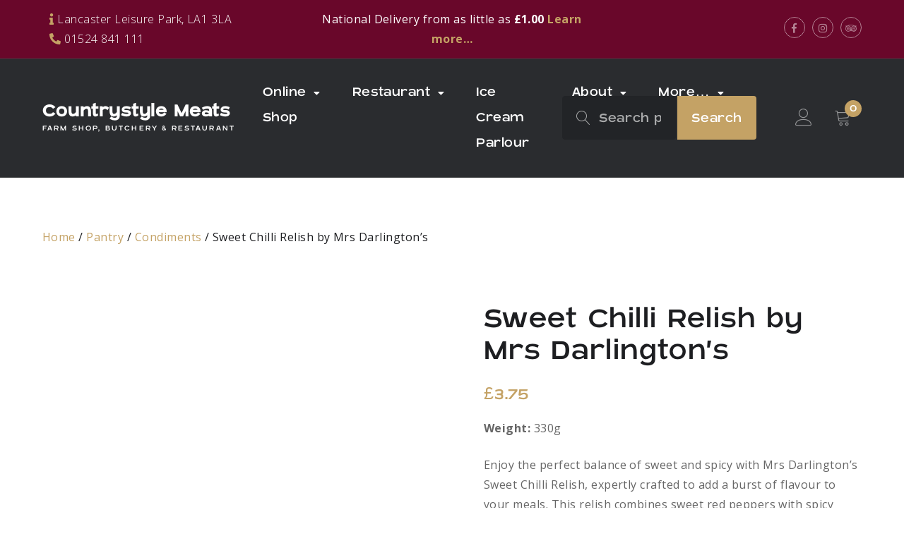

--- FILE ---
content_type: text/html; charset=UTF-8
request_url: https://www.countrystylemeats.co.uk/product/sweet-chilli-relish-330g/
body_size: 26498
content:
<!doctype html>
<html dir="ltr" lang="en-GB" prefix="og: https://ogp.me/ns#">
<head>
    <meta charset="UTF-8">
    <meta name="viewport" content="width=device-width, initial-scale=1">
    <link rel="profile" href="https://gmpg.org/xfn/11">

    <title>Sweet Chilli Relish by Mrs Darlington’s - Countrystyle Meats</title>
<!-- getwid styles -->
	<link rel='stylesheet' id='slick-css' href='https://www.countrystylemeats.co.uk/wp-content/plugins/getwid/vendors/slick/slick/slick.min.css?ver=1.9.0' media='all' />
	<link rel='stylesheet' id='slick-theme-css' href='https://www.countrystylemeats.co.uk/wp-content/plugins/getwid/vendors/slick/slick/slick-theme.min.css?ver=1.9.0' media='all' />
	<link rel='stylesheet' id='getwid/section-css' href='https://www.countrystylemeats.co.uk/wp-content/plugins/getwid/assets/blocks/section/style.css?ver=2.1.3' media='all' />
	<link rel='stylesheet' id='getwid-blocks-common-css' href='https://www.countrystylemeats.co.uk/wp-content/plugins/getwid/assets/blocks/common.style.css?ver=2.1.3' media='all' />
<!-- /getwid styles -->


		<!-- All in One SEO 4.9.2 - aioseo.com -->
	<meta name="description" content="Enjoy the perfect balance of sweet and spicy with Mrs Darlington&#039;s Sweet Chilli Relish, expertly crafted to add a burst of flavour to your meals." />
	<meta name="robots" content="max-image-preview:large" />
	<meta name="google-site-verification" content="QPByQv9c1cZZUPxFhP6aHDA1qHyMrMMuae9PhMbEkZc" />
	<link rel="canonical" href="https://www.countrystylemeats.co.uk/product/sweet-chilli-relish-330g/" />
	<meta name="generator" content="All in One SEO (AIOSEO) 4.9.2" />
		<meta property="og:locale" content="en_GB" />
		<meta property="og:site_name" content="Countrystyle Meats - Farm Shop, Butchery &amp; Restaurant" />
		<meta property="og:type" content="article" />
		<meta property="og:title" content="Sweet Chilli Relish by Mrs Darlington’s - Countrystyle Meats" />
		<meta property="og:description" content="Enjoy the perfect balance of sweet and spicy with Mrs Darlington&#039;s Sweet Chilli Relish, expertly crafted to add a burst of flavour to your meals." />
		<meta property="og:url" content="https://www.countrystylemeats.co.uk/product/sweet-chilli-relish-330g/" />
		<meta property="og:image" content="https://www.countrystylemeats.co.uk/wp-content/uploads/2022/07/5a814f04-be21-40cc-8633-99e011ae7c6711.png" />
		<meta property="og:image:secure_url" content="https://www.countrystylemeats.co.uk/wp-content/uploads/2022/07/5a814f04-be21-40cc-8633-99e011ae7c6711.png" />
		<meta property="og:image:width" content="396" />
		<meta property="og:image:height" content="138" />
		<meta property="article:published_time" content="2022-04-22T09:05:52+00:00" />
		<meta property="article:modified_time" content="2025-12-04T20:51:37+00:00" />
		<meta property="article:publisher" content="https://www.facebook.com/countrystylemeatsfarmshop" />
		<meta name="twitter:card" content="summary" />
		<meta name="twitter:title" content="Sweet Chilli Relish by Mrs Darlington’s - Countrystyle Meats" />
		<meta name="twitter:description" content="Enjoy the perfect balance of sweet and spicy with Mrs Darlington&#039;s Sweet Chilli Relish, expertly crafted to add a burst of flavour to your meals." />
		<meta name="twitter:image" content="https://www.countrystylemeats.co.uk/wp-content/uploads/2022/07/5a814f04-be21-40cc-8633-99e011ae7c6711.png" />
		<script type="application/ld+json" class="aioseo-schema">
			{"@context":"https:\/\/schema.org","@graph":[{"@type":"BreadcrumbList","@id":"https:\/\/www.countrystylemeats.co.uk\/product\/sweet-chilli-relish-330g\/#breadcrumblist","itemListElement":[{"@type":"ListItem","@id":"https:\/\/www.countrystylemeats.co.uk#listItem","position":1,"name":"Home","item":"https:\/\/www.countrystylemeats.co.uk","nextItem":{"@type":"ListItem","@id":"https:\/\/www.countrystylemeats.co.uk\/shop\/#listItem","name":"Our Online Farm Shop"}},{"@type":"ListItem","@id":"https:\/\/www.countrystylemeats.co.uk\/shop\/#listItem","position":2,"name":"Our Online Farm Shop","item":"https:\/\/www.countrystylemeats.co.uk\/shop\/","nextItem":{"@type":"ListItem","@id":"https:\/\/www.countrystylemeats.co.uk\/product-category\/pantry\/#listItem","name":"Pantry"},"previousItem":{"@type":"ListItem","@id":"https:\/\/www.countrystylemeats.co.uk#listItem","name":"Home"}},{"@type":"ListItem","@id":"https:\/\/www.countrystylemeats.co.uk\/product-category\/pantry\/#listItem","position":3,"name":"Pantry","item":"https:\/\/www.countrystylemeats.co.uk\/product-category\/pantry\/","nextItem":{"@type":"ListItem","@id":"https:\/\/www.countrystylemeats.co.uk\/product-category\/pantry\/condiments\/#listItem","name":"Condiments"},"previousItem":{"@type":"ListItem","@id":"https:\/\/www.countrystylemeats.co.uk\/shop\/#listItem","name":"Our Online Farm Shop"}},{"@type":"ListItem","@id":"https:\/\/www.countrystylemeats.co.uk\/product-category\/pantry\/condiments\/#listItem","position":4,"name":"Condiments","item":"https:\/\/www.countrystylemeats.co.uk\/product-category\/pantry\/condiments\/","nextItem":{"@type":"ListItem","@id":"https:\/\/www.countrystylemeats.co.uk\/product-category\/pantry\/condiments\/chutney-and-pickles\/#listItem","name":"Chutney &amp; Pickles"},"previousItem":{"@type":"ListItem","@id":"https:\/\/www.countrystylemeats.co.uk\/product-category\/pantry\/#listItem","name":"Pantry"}},{"@type":"ListItem","@id":"https:\/\/www.countrystylemeats.co.uk\/product-category\/pantry\/condiments\/chutney-and-pickles\/#listItem","position":5,"name":"Chutney &amp; Pickles","item":"https:\/\/www.countrystylemeats.co.uk\/product-category\/pantry\/condiments\/chutney-and-pickles\/","nextItem":{"@type":"ListItem","@id":"https:\/\/www.countrystylemeats.co.uk\/product\/sweet-chilli-relish-330g\/#listItem","name":"Sweet Chilli Relish by Mrs Darlington&#8217;s"},"previousItem":{"@type":"ListItem","@id":"https:\/\/www.countrystylemeats.co.uk\/product-category\/pantry\/condiments\/#listItem","name":"Condiments"}},{"@type":"ListItem","@id":"https:\/\/www.countrystylemeats.co.uk\/product\/sweet-chilli-relish-330g\/#listItem","position":6,"name":"Sweet Chilli Relish by Mrs Darlington&#8217;s","previousItem":{"@type":"ListItem","@id":"https:\/\/www.countrystylemeats.co.uk\/product-category\/pantry\/condiments\/chutney-and-pickles\/#listItem","name":"Chutney &amp; Pickles"}}]},{"@type":"ItemPage","@id":"https:\/\/www.countrystylemeats.co.uk\/product\/sweet-chilli-relish-330g\/#itempage","url":"https:\/\/www.countrystylemeats.co.uk\/product\/sweet-chilli-relish-330g\/","name":"Sweet Chilli Relish by Mrs Darlington\u2019s - Countrystyle Meats","description":"Enjoy the perfect balance of sweet and spicy with Mrs Darlington's Sweet Chilli Relish, expertly crafted to add a burst of flavour to your meals.","inLanguage":"en-GB","isPartOf":{"@id":"https:\/\/www.countrystylemeats.co.uk\/#website"},"breadcrumb":{"@id":"https:\/\/www.countrystylemeats.co.uk\/product\/sweet-chilli-relish-330g\/#breadcrumblist"},"image":{"@type":"ImageObject","url":"https:\/\/www.countrystylemeats.co.uk\/wp-content\/uploads\/2022\/04\/sweet-chilli-relish-jpg.webp","@id":"https:\/\/www.countrystylemeats.co.uk\/product\/sweet-chilli-relish-330g\/#mainImage","width":1080,"height":1080,"caption":"Image of a jar of Sweet Chilli Relish."},"primaryImageOfPage":{"@id":"https:\/\/www.countrystylemeats.co.uk\/product\/sweet-chilli-relish-330g\/#mainImage"},"datePublished":"2022-04-22T10:05:52+01:00","dateModified":"2025-12-04T20:51:37+00:00"},{"@type":"Organization","@id":"https:\/\/www.countrystylemeats.co.uk\/#organization","name":"Countrystyle Meats Farm Shop","description":"Farm Shop, Butchery & Restaurant","url":"https:\/\/www.countrystylemeats.co.uk\/","telephone":"+441524841111","logo":{"@type":"ImageObject","url":"https:\/\/www.countrystylemeats.co.uk\/wp-content\/uploads\/2022\/07\/5a814f04-be21-40cc-8633-99e011ae7c6711.png","@id":"https:\/\/www.countrystylemeats.co.uk\/product\/sweet-chilli-relish-330g\/#organizationLogo","width":396,"height":138},"image":{"@id":"https:\/\/www.countrystylemeats.co.uk\/product\/sweet-chilli-relish-330g\/#organizationLogo"},"sameAs":["https:\/\/www.facebook.com\/countrystylemeatsfarmshop","https:\/\/www.instagram.com\/countrystylemeats\/","https:\/\/www.tiktok.com\/@countrystylemeats","https:\/\/www.youtube.com\/channel\/UCq3LXt7qC7fm_rkHOKbB2lw","https:\/\/uk.linkedin.com\/company\/countrystyle-meats-farm-shop"]},{"@type":"WebSite","@id":"https:\/\/www.countrystylemeats.co.uk\/#website","url":"https:\/\/www.countrystylemeats.co.uk\/","name":"Countrystyle Meats","description":"Farm Shop, Butchery & Restaurant","inLanguage":"en-GB","publisher":{"@id":"https:\/\/www.countrystylemeats.co.uk\/#organization"}}]}
		</script>
		<!-- All in One SEO -->

<link rel='dns-prefetch' href='//hosted.clearaccept.com' />
<link rel='dns-prefetch' href='//fonts.googleapis.com' />
<link rel="alternate" type="application/rss+xml" title="Countrystyle Meats &raquo; Feed" href="https://www.countrystylemeats.co.uk/feed/" />
<link rel="alternate" title="oEmbed (JSON)" type="application/json+oembed" href="https://www.countrystylemeats.co.uk/wp-json/oembed/1.0/embed?url=https%3A%2F%2Fwww.countrystylemeats.co.uk%2Fproduct%2Fsweet-chilli-relish-330g%2F" />
<link rel="alternate" title="oEmbed (XML)" type="text/xml+oembed" href="https://www.countrystylemeats.co.uk/wp-json/oembed/1.0/embed?url=https%3A%2F%2Fwww.countrystylemeats.co.uk%2Fproduct%2Fsweet-chilli-relish-330g%2F&#038;format=xml" />
<style id='wp-img-auto-sizes-contain-inline-css'>
img:is([sizes=auto i],[sizes^="auto," i]){contain-intrinsic-size:3000px 1500px}
/*# sourceURL=wp-img-auto-sizes-contain-inline-css */
</style>
<link rel='stylesheet' id='coderockz-woo-delivery-block-css' href='https://www.countrystylemeats.co.uk/wp-content/plugins/coderockz-woocommerce-delivery-date-time-pro/block/assets/css/frontend.css?ver=1.4.78' media='all' />
<link rel='stylesheet' id='sbi_styles-css' href='https://www.countrystylemeats.co.uk/wp-content/plugins/instagram-feed/css/sbi-styles.min.css?ver=6.10.0' media='all' />
<style id='wp-emoji-styles-inline-css'>

	img.wp-smiley, img.emoji {
		display: inline !important;
		border: none !important;
		box-shadow: none !important;
		height: 1em !important;
		width: 1em !important;
		margin: 0 0.07em !important;
		vertical-align: -0.1em !important;
		background: none !important;
		padding: 0 !important;
	}
/*# sourceURL=wp-emoji-styles-inline-css */
</style>
<style id='wp-block-library-inline-css'>
:root{--wp-block-synced-color:#7a00df;--wp-block-synced-color--rgb:122,0,223;--wp-bound-block-color:var(--wp-block-synced-color);--wp-editor-canvas-background:#ddd;--wp-admin-theme-color:#007cba;--wp-admin-theme-color--rgb:0,124,186;--wp-admin-theme-color-darker-10:#006ba1;--wp-admin-theme-color-darker-10--rgb:0,107,160.5;--wp-admin-theme-color-darker-20:#005a87;--wp-admin-theme-color-darker-20--rgb:0,90,135;--wp-admin-border-width-focus:2px}@media (min-resolution:192dpi){:root{--wp-admin-border-width-focus:1.5px}}.wp-element-button{cursor:pointer}:root .has-very-light-gray-background-color{background-color:#eee}:root .has-very-dark-gray-background-color{background-color:#313131}:root .has-very-light-gray-color{color:#eee}:root .has-very-dark-gray-color{color:#313131}:root .has-vivid-green-cyan-to-vivid-cyan-blue-gradient-background{background:linear-gradient(135deg,#00d084,#0693e3)}:root .has-purple-crush-gradient-background{background:linear-gradient(135deg,#34e2e4,#4721fb 50%,#ab1dfe)}:root .has-hazy-dawn-gradient-background{background:linear-gradient(135deg,#faaca8,#dad0ec)}:root .has-subdued-olive-gradient-background{background:linear-gradient(135deg,#fafae1,#67a671)}:root .has-atomic-cream-gradient-background{background:linear-gradient(135deg,#fdd79a,#004a59)}:root .has-nightshade-gradient-background{background:linear-gradient(135deg,#330968,#31cdcf)}:root .has-midnight-gradient-background{background:linear-gradient(135deg,#020381,#2874fc)}:root{--wp--preset--font-size--normal:16px;--wp--preset--font-size--huge:42px}.has-regular-font-size{font-size:1em}.has-larger-font-size{font-size:2.625em}.has-normal-font-size{font-size:var(--wp--preset--font-size--normal)}.has-huge-font-size{font-size:var(--wp--preset--font-size--huge)}.has-text-align-center{text-align:center}.has-text-align-left{text-align:left}.has-text-align-right{text-align:right}.has-fit-text{white-space:nowrap!important}#end-resizable-editor-section{display:none}.aligncenter{clear:both}.items-justified-left{justify-content:flex-start}.items-justified-center{justify-content:center}.items-justified-right{justify-content:flex-end}.items-justified-space-between{justify-content:space-between}.screen-reader-text{border:0;clip-path:inset(50%);height:1px;margin:-1px;overflow:hidden;padding:0;position:absolute;width:1px;word-wrap:normal!important}.screen-reader-text:focus{background-color:#ddd;clip-path:none;color:#444;display:block;font-size:1em;height:auto;left:5px;line-height:normal;padding:15px 23px 14px;text-decoration:none;top:5px;width:auto;z-index:100000}html :where(.has-border-color){border-style:solid}html :where([style*=border-top-color]){border-top-style:solid}html :where([style*=border-right-color]){border-right-style:solid}html :where([style*=border-bottom-color]){border-bottom-style:solid}html :where([style*=border-left-color]){border-left-style:solid}html :where([style*=border-width]){border-style:solid}html :where([style*=border-top-width]){border-top-style:solid}html :where([style*=border-right-width]){border-right-style:solid}html :where([style*=border-bottom-width]){border-bottom-style:solid}html :where([style*=border-left-width]){border-left-style:solid}html :where(img[class*=wp-image-]){height:auto;max-width:100%}:where(figure){margin:0 0 1em}html :where(.is-position-sticky){--wp-admin--admin-bar--position-offset:var(--wp-admin--admin-bar--height,0px)}@media screen and (max-width:600px){html :where(.is-position-sticky){--wp-admin--admin-bar--position-offset:0px}}

/*# sourceURL=wp-block-library-inline-css */
</style><style id='wp-block-archives-inline-css'>
.wp-block-archives{box-sizing:border-box}.wp-block-archives-dropdown label{display:block}
/*# sourceURL=https://www.countrystylemeats.co.uk/wp-includes/blocks/archives/style.min.css */
</style>
<style id='wp-block-categories-inline-css'>
.wp-block-categories{box-sizing:border-box}.wp-block-categories.alignleft{margin-right:2em}.wp-block-categories.alignright{margin-left:2em}.wp-block-categories.wp-block-categories-dropdown.aligncenter{text-align:center}.wp-block-categories .wp-block-categories__label{display:block;width:100%}
/*# sourceURL=https://www.countrystylemeats.co.uk/wp-includes/blocks/categories/style.min.css */
</style>
<style id='wp-block-heading-inline-css'>
h1:where(.wp-block-heading).has-background,h2:where(.wp-block-heading).has-background,h3:where(.wp-block-heading).has-background,h4:where(.wp-block-heading).has-background,h5:where(.wp-block-heading).has-background,h6:where(.wp-block-heading).has-background{padding:1.25em 2.375em}h1.has-text-align-left[style*=writing-mode]:where([style*=vertical-lr]),h1.has-text-align-right[style*=writing-mode]:where([style*=vertical-rl]),h2.has-text-align-left[style*=writing-mode]:where([style*=vertical-lr]),h2.has-text-align-right[style*=writing-mode]:where([style*=vertical-rl]),h3.has-text-align-left[style*=writing-mode]:where([style*=vertical-lr]),h3.has-text-align-right[style*=writing-mode]:where([style*=vertical-rl]),h4.has-text-align-left[style*=writing-mode]:where([style*=vertical-lr]),h4.has-text-align-right[style*=writing-mode]:where([style*=vertical-rl]),h5.has-text-align-left[style*=writing-mode]:where([style*=vertical-lr]),h5.has-text-align-right[style*=writing-mode]:where([style*=vertical-rl]),h6.has-text-align-left[style*=writing-mode]:where([style*=vertical-lr]),h6.has-text-align-right[style*=writing-mode]:where([style*=vertical-rl]){rotate:180deg}
/*# sourceURL=https://www.countrystylemeats.co.uk/wp-includes/blocks/heading/style.min.css */
</style>
<style id='wp-block-group-inline-css'>
.wp-block-group{box-sizing:border-box}:where(.wp-block-group.wp-block-group-is-layout-constrained){position:relative}
/*# sourceURL=https://www.countrystylemeats.co.uk/wp-includes/blocks/group/style.min.css */
</style>
<style id='wp-block-paragraph-inline-css'>
.is-small-text{font-size:.875em}.is-regular-text{font-size:1em}.is-large-text{font-size:2.25em}.is-larger-text{font-size:3em}.has-drop-cap:not(:focus):first-letter{float:left;font-size:8.4em;font-style:normal;font-weight:100;line-height:.68;margin:.05em .1em 0 0;text-transform:uppercase}body.rtl .has-drop-cap:not(:focus):first-letter{float:none;margin-left:.1em}p.has-drop-cap.has-background{overflow:hidden}:root :where(p.has-background){padding:1.25em 2.375em}:where(p.has-text-color:not(.has-link-color)) a{color:inherit}p.has-text-align-left[style*="writing-mode:vertical-lr"],p.has-text-align-right[style*="writing-mode:vertical-rl"]{rotate:180deg}
/*# sourceURL=https://www.countrystylemeats.co.uk/wp-includes/blocks/paragraph/style.min.css */
</style>
<link rel='stylesheet' id='wc-blocks-style-css' href='https://www.countrystylemeats.co.uk/wp-content/plugins/woocommerce/assets/client/blocks/wc-blocks.css?ver=wc-10.4.3' media='all' />
<style id='global-styles-inline-css'>
:root{--wp--preset--aspect-ratio--square: 1;--wp--preset--aspect-ratio--4-3: 4/3;--wp--preset--aspect-ratio--3-4: 3/4;--wp--preset--aspect-ratio--3-2: 3/2;--wp--preset--aspect-ratio--2-3: 2/3;--wp--preset--aspect-ratio--16-9: 16/9;--wp--preset--aspect-ratio--9-16: 9/16;--wp--preset--color--black: #000000;--wp--preset--color--cyan-bluish-gray: #abb8c3;--wp--preset--color--white: #ffffff;--wp--preset--color--pale-pink: #f78da7;--wp--preset--color--vivid-red: #cf2e2e;--wp--preset--color--luminous-vivid-orange: #ff6900;--wp--preset--color--luminous-vivid-amber: #fcb900;--wp--preset--color--light-green-cyan: #7bdcb5;--wp--preset--color--vivid-green-cyan: #00d084;--wp--preset--color--pale-cyan-blue: #8ed1fc;--wp--preset--color--vivid-cyan-blue: #0693e3;--wp--preset--color--vivid-purple: #9b51e0;--wp--preset--color--color-1: #222427;--wp--preset--color--color-2: #C4A265;--wp--preset--color--color-3: #B89352;--wp--preset--color--color-4: #E1E1E1;--wp--preset--color--color-5: #fff;--wp--preset--color--color-6: #FF6767;--wp--preset--color--color-7: #666;--wp--preset--color--color-8: #F6F4F2;--wp--preset--gradient--vivid-cyan-blue-to-vivid-purple: linear-gradient(135deg,rgb(6,147,227) 0%,rgb(155,81,224) 100%);--wp--preset--gradient--light-green-cyan-to-vivid-green-cyan: linear-gradient(135deg,rgb(122,220,180) 0%,rgb(0,208,130) 100%);--wp--preset--gradient--luminous-vivid-amber-to-luminous-vivid-orange: linear-gradient(135deg,rgb(252,185,0) 0%,rgb(255,105,0) 100%);--wp--preset--gradient--luminous-vivid-orange-to-vivid-red: linear-gradient(135deg,rgb(255,105,0) 0%,rgb(207,46,46) 100%);--wp--preset--gradient--very-light-gray-to-cyan-bluish-gray: linear-gradient(135deg,rgb(238,238,238) 0%,rgb(169,184,195) 100%);--wp--preset--gradient--cool-to-warm-spectrum: linear-gradient(135deg,rgb(74,234,220) 0%,rgb(151,120,209) 20%,rgb(207,42,186) 40%,rgb(238,44,130) 60%,rgb(251,105,98) 80%,rgb(254,248,76) 100%);--wp--preset--gradient--blush-light-purple: linear-gradient(135deg,rgb(255,206,236) 0%,rgb(152,150,240) 100%);--wp--preset--gradient--blush-bordeaux: linear-gradient(135deg,rgb(254,205,165) 0%,rgb(254,45,45) 50%,rgb(107,0,62) 100%);--wp--preset--gradient--luminous-dusk: linear-gradient(135deg,rgb(255,203,112) 0%,rgb(199,81,192) 50%,rgb(65,88,208) 100%);--wp--preset--gradient--pale-ocean: linear-gradient(135deg,rgb(255,245,203) 0%,rgb(182,227,212) 50%,rgb(51,167,181) 100%);--wp--preset--gradient--electric-grass: linear-gradient(135deg,rgb(202,248,128) 0%,rgb(113,206,126) 100%);--wp--preset--gradient--midnight: linear-gradient(135deg,rgb(2,3,129) 0%,rgb(40,116,252) 100%);--wp--preset--font-size--small: 13px;--wp--preset--font-size--medium: 20px;--wp--preset--font-size--large: 36px;--wp--preset--font-size--x-large: 42px;--wp--preset--spacing--20: 0.44rem;--wp--preset--spacing--30: 0.67rem;--wp--preset--spacing--40: 1rem;--wp--preset--spacing--50: 1.5rem;--wp--preset--spacing--60: 2.25rem;--wp--preset--spacing--70: 3.38rem;--wp--preset--spacing--80: 5.06rem;--wp--preset--shadow--natural: 6px 6px 9px rgba(0, 0, 0, 0.2);--wp--preset--shadow--deep: 12px 12px 50px rgba(0, 0, 0, 0.4);--wp--preset--shadow--sharp: 6px 6px 0px rgba(0, 0, 0, 0.2);--wp--preset--shadow--outlined: 6px 6px 0px -3px rgb(255, 255, 255), 6px 6px rgb(0, 0, 0);--wp--preset--shadow--crisp: 6px 6px 0px rgb(0, 0, 0);}:where(.is-layout-flex){gap: 0.5em;}:where(.is-layout-grid){gap: 0.5em;}body .is-layout-flex{display: flex;}.is-layout-flex{flex-wrap: wrap;align-items: center;}.is-layout-flex > :is(*, div){margin: 0;}body .is-layout-grid{display: grid;}.is-layout-grid > :is(*, div){margin: 0;}:where(.wp-block-columns.is-layout-flex){gap: 2em;}:where(.wp-block-columns.is-layout-grid){gap: 2em;}:where(.wp-block-post-template.is-layout-flex){gap: 1.25em;}:where(.wp-block-post-template.is-layout-grid){gap: 1.25em;}.has-black-color{color: var(--wp--preset--color--black) !important;}.has-cyan-bluish-gray-color{color: var(--wp--preset--color--cyan-bluish-gray) !important;}.has-white-color{color: var(--wp--preset--color--white) !important;}.has-pale-pink-color{color: var(--wp--preset--color--pale-pink) !important;}.has-vivid-red-color{color: var(--wp--preset--color--vivid-red) !important;}.has-luminous-vivid-orange-color{color: var(--wp--preset--color--luminous-vivid-orange) !important;}.has-luminous-vivid-amber-color{color: var(--wp--preset--color--luminous-vivid-amber) !important;}.has-light-green-cyan-color{color: var(--wp--preset--color--light-green-cyan) !important;}.has-vivid-green-cyan-color{color: var(--wp--preset--color--vivid-green-cyan) !important;}.has-pale-cyan-blue-color{color: var(--wp--preset--color--pale-cyan-blue) !important;}.has-vivid-cyan-blue-color{color: var(--wp--preset--color--vivid-cyan-blue) !important;}.has-vivid-purple-color{color: var(--wp--preset--color--vivid-purple) !important;}.has-black-background-color{background-color: var(--wp--preset--color--black) !important;}.has-cyan-bluish-gray-background-color{background-color: var(--wp--preset--color--cyan-bluish-gray) !important;}.has-white-background-color{background-color: var(--wp--preset--color--white) !important;}.has-pale-pink-background-color{background-color: var(--wp--preset--color--pale-pink) !important;}.has-vivid-red-background-color{background-color: var(--wp--preset--color--vivid-red) !important;}.has-luminous-vivid-orange-background-color{background-color: var(--wp--preset--color--luminous-vivid-orange) !important;}.has-luminous-vivid-amber-background-color{background-color: var(--wp--preset--color--luminous-vivid-amber) !important;}.has-light-green-cyan-background-color{background-color: var(--wp--preset--color--light-green-cyan) !important;}.has-vivid-green-cyan-background-color{background-color: var(--wp--preset--color--vivid-green-cyan) !important;}.has-pale-cyan-blue-background-color{background-color: var(--wp--preset--color--pale-cyan-blue) !important;}.has-vivid-cyan-blue-background-color{background-color: var(--wp--preset--color--vivid-cyan-blue) !important;}.has-vivid-purple-background-color{background-color: var(--wp--preset--color--vivid-purple) !important;}.has-black-border-color{border-color: var(--wp--preset--color--black) !important;}.has-cyan-bluish-gray-border-color{border-color: var(--wp--preset--color--cyan-bluish-gray) !important;}.has-white-border-color{border-color: var(--wp--preset--color--white) !important;}.has-pale-pink-border-color{border-color: var(--wp--preset--color--pale-pink) !important;}.has-vivid-red-border-color{border-color: var(--wp--preset--color--vivid-red) !important;}.has-luminous-vivid-orange-border-color{border-color: var(--wp--preset--color--luminous-vivid-orange) !important;}.has-luminous-vivid-amber-border-color{border-color: var(--wp--preset--color--luminous-vivid-amber) !important;}.has-light-green-cyan-border-color{border-color: var(--wp--preset--color--light-green-cyan) !important;}.has-vivid-green-cyan-border-color{border-color: var(--wp--preset--color--vivid-green-cyan) !important;}.has-pale-cyan-blue-border-color{border-color: var(--wp--preset--color--pale-cyan-blue) !important;}.has-vivid-cyan-blue-border-color{border-color: var(--wp--preset--color--vivid-cyan-blue) !important;}.has-vivid-purple-border-color{border-color: var(--wp--preset--color--vivid-purple) !important;}.has-vivid-cyan-blue-to-vivid-purple-gradient-background{background: var(--wp--preset--gradient--vivid-cyan-blue-to-vivid-purple) !important;}.has-light-green-cyan-to-vivid-green-cyan-gradient-background{background: var(--wp--preset--gradient--light-green-cyan-to-vivid-green-cyan) !important;}.has-luminous-vivid-amber-to-luminous-vivid-orange-gradient-background{background: var(--wp--preset--gradient--luminous-vivid-amber-to-luminous-vivid-orange) !important;}.has-luminous-vivid-orange-to-vivid-red-gradient-background{background: var(--wp--preset--gradient--luminous-vivid-orange-to-vivid-red) !important;}.has-very-light-gray-to-cyan-bluish-gray-gradient-background{background: var(--wp--preset--gradient--very-light-gray-to-cyan-bluish-gray) !important;}.has-cool-to-warm-spectrum-gradient-background{background: var(--wp--preset--gradient--cool-to-warm-spectrum) !important;}.has-blush-light-purple-gradient-background{background: var(--wp--preset--gradient--blush-light-purple) !important;}.has-blush-bordeaux-gradient-background{background: var(--wp--preset--gradient--blush-bordeaux) !important;}.has-luminous-dusk-gradient-background{background: var(--wp--preset--gradient--luminous-dusk) !important;}.has-pale-ocean-gradient-background{background: var(--wp--preset--gradient--pale-ocean) !important;}.has-electric-grass-gradient-background{background: var(--wp--preset--gradient--electric-grass) !important;}.has-midnight-gradient-background{background: var(--wp--preset--gradient--midnight) !important;}.has-small-font-size{font-size: var(--wp--preset--font-size--small) !important;}.has-medium-font-size{font-size: var(--wp--preset--font-size--medium) !important;}.has-large-font-size{font-size: var(--wp--preset--font-size--large) !important;}.has-x-large-font-size{font-size: var(--wp--preset--font-size--x-large) !important;}
/*# sourceURL=global-styles-inline-css */
</style>

<style id='classic-theme-styles-inline-css'>
/*! This file is auto-generated */
.wp-block-button__link{color:#fff;background-color:#32373c;border-radius:9999px;box-shadow:none;text-decoration:none;padding:calc(.667em + 2px) calc(1.333em + 2px);font-size:1.125em}.wp-block-file__button{background:#32373c;color:#fff;text-decoration:none}
/*# sourceURL=/wp-includes/css/classic-themes.min.css */
</style>
<link rel='stylesheet' id='cookie-law-info-css' href='https://www.countrystylemeats.co.uk/wp-content/plugins/cookie-law-info/legacy/public/css/cookie-law-info-public.css?ver=3.3.9' media='all' />
<link rel='stylesheet' id='cookie-law-info-gdpr-css' href='https://www.countrystylemeats.co.uk/wp-content/plugins/cookie-law-info/legacy/public/css/cookie-law-info-gdpr.css?ver=3.3.9' media='all' />
<link rel='stylesheet' id='photoswipe-css' href='https://www.countrystylemeats.co.uk/wp-content/plugins/woocommerce/assets/css/photoswipe/photoswipe.min.css?ver=10.4.3' media='all' />
<link rel='stylesheet' id='photoswipe-default-skin-css' href='https://www.countrystylemeats.co.uk/wp-content/plugins/woocommerce/assets/css/photoswipe/default-skin/default-skin.min.css?ver=10.4.3' media='all' />
<style id='woocommerce-inline-inline-css'>
.woocommerce form .form-row .required { visibility: visible; }
/*# sourceURL=woocommerce-inline-inline-css */
</style>
<link rel='stylesheet' id='wcj-fbt-style-css' href='https://www.countrystylemeats.co.uk/wp-content/plugins/booster-elite-for-woocommerce/includes/css/wcj-fbt-style.css?ver=7.3.0' media='all' />
<link rel='stylesheet' id='parent-style-css' href='https://www.countrystylemeats.co.uk/wp-content/themes/carni-rosso/style.css?ver=1.0.3' media='all' />
<link rel='stylesheet' id='carni-rosso-style-css' href='https://www.countrystylemeats.co.uk/wp-content/themes/carni-rosso-child/style.css?ver=0.0.1' media='all' />
<link rel='stylesheet' id='font-awesome-free-css' href='https://www.countrystylemeats.co.uk/wp-content/themes/carni-rosso/assets/fontawesome-free/css/all.min.css?ver=5.9.0' media='all' />
<link rel='stylesheet' id='linearicons-free-css' href='https://www.countrystylemeats.co.uk/wp-content/themes/carni-rosso/assets/linearicons/style.css?ver=1.0.0' media='all' />
<link rel='stylesheet' id='carni-rosso-fonts-css' href='https://fonts.googleapis.com/css2?family=Open+Sans%3Aital%2Cwght%400%2C300%3B0%2C400%3B0%2C600%3B0%2C700%3B1%2C300%3B1%2C400%3B1%2C600%3B1%2C700&#038;display=swap&#038;ver=1.0.3' media='all' />
<link rel='stylesheet' id='carni-rosso-woocommerce-style-css' href='https://www.countrystylemeats.co.uk/wp-content/themes/carni-rosso/woocommerce.css?ver=1.0.3' media='all' />
<link rel='stylesheet' id='flexible-shipping-free-shipping-css' href='https://www.countrystylemeats.co.uk/wp-content/plugins/flexible-shipping/assets/dist/css/free-shipping.css?ver=6.5.2.2' media='all' />
<link rel='stylesheet' id='clearaacept-styles-css' href='https://www.countrystylemeats.co.uk/wp-content/plugins/woocommerce-gateway-clearaccept-payments//assets/css/ClearAccept_Payments.css?ver=1.0.0' media='all' />
<script src="https://www.countrystylemeats.co.uk/wp-includes/js/jquery/jquery.min.js?ver=3.7.1" id="jquery-core-js"></script>
<script src="https://www.countrystylemeats.co.uk/wp-includes/js/jquery/jquery-migrate.min.js?ver=3.4.1" id="jquery-migrate-js"></script>
<script id="cookie-law-info-js-extra">
var Cli_Data = {"nn_cookie_ids":["CookieLawInfoConsent","cookielawinfo-checkbox-necessary","cookielawinfo-checkbox-functional","cookielawinfo-checkbox-performance","cookielawinfo-checkbox-analytics","cookielawinfo-checkbox-advertisement","cookielawinfo-checkbox-others","NID","tk_or","tk_r3d","tk_lr","tk_tc","tk_ai","tk_qs"],"cookielist":[],"non_necessary_cookies":{"necessary":["CookieLawInfoConsent"],"analytics":["tk_or","tk_r3d","tk_lr","tk_tc","tk_ai","tk_qs"],"advertisement":["NID"]},"ccpaEnabled":"","ccpaRegionBased":"","ccpaBarEnabled":"","strictlyEnabled":["necessary","obligatoire"],"ccpaType":"gdpr","js_blocking":"1","custom_integration":"","triggerDomRefresh":"","secure_cookies":""};
var cli_cookiebar_settings = {"animate_speed_hide":"500","animate_speed_show":"500","background":"#efefef","border":"#b1a6a6c2","border_on":"","button_1_button_colour":"#b89352","button_1_button_hover":"#937642","button_1_link_colour":"#fff","button_1_as_button":"1","button_1_new_win":"","button_2_button_colour":"#b89352","button_2_button_hover":"#937642","button_2_link_colour":"#b89352","button_2_as_button":"","button_2_hidebar":"","button_3_button_colour":"#dedfe0","button_3_button_hover":"#b2b2b3","button_3_link_colour":"#333333","button_3_as_button":"1","button_3_new_win":"","button_4_button_colour":"#dedfe0","button_4_button_hover":"#b2b2b3","button_4_link_colour":"#333333","button_4_as_button":"1","button_7_button_colour":"#b89352","button_7_button_hover":"#937642","button_7_link_colour":"#fff","button_7_as_button":"1","button_7_new_win":"","font_family":"inherit","header_fix":"","notify_animate_hide":"1","notify_animate_show":"","notify_div_id":"#cookie-law-info-bar","notify_position_horizontal":"right","notify_position_vertical":"bottom","scroll_close":"","scroll_close_reload":"","accept_close_reload":"","reject_close_reload":"1","showagain_tab":"","showagain_background":"#fff","showagain_border":"#000","showagain_div_id":"#cookie-law-info-again","showagain_x_position":"100px","text":"#333333","show_once_yn":"","show_once":"30000","logging_on":"","as_popup":"","popup_overlay":"1","bar_heading_text":"We Use Cookies","cookie_bar_as":"widget","popup_showagain_position":"bottom-right","widget_position":"left"};
var log_object = {"ajax_url":"https://www.countrystylemeats.co.uk/wp-admin/admin-ajax.php"};
//# sourceURL=cookie-law-info-js-extra
</script>
<script src="https://www.countrystylemeats.co.uk/wp-content/plugins/cookie-law-info/legacy/public/js/cookie-law-info-public.js?ver=3.3.9" id="cookie-law-info-js"></script>
<script src="https://www.countrystylemeats.co.uk/wp-content/plugins/woocommerce/assets/js/jquery-blockui/jquery.blockUI.min.js?ver=2.7.0-wc.10.4.3" id="wc-jquery-blockui-js" defer data-wp-strategy="defer"></script>
<script id="wc-add-to-cart-js-extra">
var wc_add_to_cart_params = {"ajax_url":"/wp-admin/admin-ajax.php","wc_ajax_url":"/?wc-ajax=%%endpoint%%","i18n_view_cart":"View basket","cart_url":"https://www.countrystylemeats.co.uk/cart/","is_cart":"","cart_redirect_after_add":"no"};
//# sourceURL=wc-add-to-cart-js-extra
</script>
<script src="https://www.countrystylemeats.co.uk/wp-content/plugins/woocommerce/assets/js/frontend/add-to-cart.min.js?ver=10.4.3" id="wc-add-to-cart-js" defer data-wp-strategy="defer"></script>
<script src="https://www.countrystylemeats.co.uk/wp-content/plugins/woocommerce/assets/js/zoom/jquery.zoom.min.js?ver=1.7.21-wc.10.4.3" id="wc-zoom-js" defer data-wp-strategy="defer"></script>
<script src="https://www.countrystylemeats.co.uk/wp-content/plugins/woocommerce/assets/js/flexslider/jquery.flexslider.min.js?ver=2.7.2-wc.10.4.3" id="wc-flexslider-js" defer data-wp-strategy="defer"></script>
<script src="https://www.countrystylemeats.co.uk/wp-content/plugins/woocommerce/assets/js/photoswipe/photoswipe.min.js?ver=4.1.1-wc.10.4.3" id="wc-photoswipe-js" defer data-wp-strategy="defer"></script>
<script src="https://www.countrystylemeats.co.uk/wp-content/plugins/woocommerce/assets/js/photoswipe/photoswipe-ui-default.min.js?ver=4.1.1-wc.10.4.3" id="wc-photoswipe-ui-default-js" defer data-wp-strategy="defer"></script>
<script id="wc-single-product-js-extra">
var wc_single_product_params = {"i18n_required_rating_text":"Please select a rating","i18n_rating_options":["1 of 5 stars","2 of 5 stars","3 of 5 stars","4 of 5 stars","5 of 5 stars"],"i18n_product_gallery_trigger_text":"View full-screen image gallery","review_rating_required":"yes","flexslider":{"rtl":false,"animation":"slide","smoothHeight":true,"directionNav":false,"controlNav":"thumbnails","slideshow":false,"animationSpeed":500,"animationLoop":false,"allowOneSlide":false},"zoom_enabled":"1","zoom_options":[],"photoswipe_enabled":"1","photoswipe_options":{"shareEl":false,"closeOnScroll":false,"history":false,"hideAnimationDuration":0,"showAnimationDuration":0},"flexslider_enabled":"1"};
//# sourceURL=wc-single-product-js-extra
</script>
<script src="https://www.countrystylemeats.co.uk/wp-content/plugins/woocommerce/assets/js/frontend/single-product.min.js?ver=10.4.3" id="wc-single-product-js" defer data-wp-strategy="defer"></script>
<script src="https://www.countrystylemeats.co.uk/wp-content/plugins/woocommerce/assets/js/js-cookie/js.cookie.min.js?ver=2.1.4-wc.10.4.3" id="wc-js-cookie-js" defer data-wp-strategy="defer"></script>
<script id="woocommerce-js-extra">
var woocommerce_params = {"ajax_url":"/wp-admin/admin-ajax.php","wc_ajax_url":"/?wc-ajax=%%endpoint%%","i18n_password_show":"Show password","i18n_password_hide":"Hide password"};
//# sourceURL=woocommerce-js-extra
</script>
<script src="https://www.countrystylemeats.co.uk/wp-content/plugins/woocommerce/assets/js/frontend/woocommerce.min.js?ver=10.4.3" id="woocommerce-js" defer data-wp-strategy="defer"></script>
<script src="https://hosted.clearaccept.com/fields/v1?ver=2.2.5" id="ClearAccept_Payments_fields-js"></script>
<link rel="https://api.w.org/" href="https://www.countrystylemeats.co.uk/wp-json/" /><link rel="alternate" title="JSON" type="application/json" href="https://www.countrystylemeats.co.uk/wp-json/wp/v2/product/6160" /><link rel="EditURI" type="application/rsd+xml" title="RSD" href="https://www.countrystylemeats.co.uk/xmlrpc.php?rsd" />
<meta name="generator" content="WordPress 6.9" />
<meta name="generator" content="WooCommerce 10.4.3" />
<link rel='shortlink' href='https://www.countrystylemeats.co.uk/?p=6160' />
<!-- Google site verification - Google for WooCommerce -->
<meta name="google-site-verification" content="QPByQv9c1cZZUPxFhP6aHDA1qHyMrMMuae9PhMbEkZc" />
	<noscript><style>.woocommerce-product-gallery{ opacity: 1 !important; }</style></noscript>
	<link rel="icon" href="https://www.countrystylemeats.co.uk/wp-content/uploads/2022/07/cropped-0b250070-a6a7-4097-b935-0b15981ff3c7-32x32.png" sizes="32x32" />
<link rel="icon" href="https://www.countrystylemeats.co.uk/wp-content/uploads/2022/07/cropped-0b250070-a6a7-4097-b935-0b15981ff3c7-192x192.png" sizes="192x192" />
<link rel="apple-touch-icon" href="https://www.countrystylemeats.co.uk/wp-content/uploads/2022/07/cropped-0b250070-a6a7-4097-b935-0b15981ff3c7-180x180.png" />
<meta name="msapplication-TileImage" content="https://www.countrystylemeats.co.uk/wp-content/uploads/2022/07/cropped-0b250070-a6a7-4097-b935-0b15981ff3c7-270x270.png" />
		<style id="wp-custom-css">
			.page .entry-header {
display: none; !important
}
.page .hentry {
	padding-top: 0;
}
/* removes show title, and title background */
.site-header .top-navigation {
    background: #69072a;
}
/* changes colour on top header */
.image-page-header, .woo-archive-header {
	  background: transparent;
}
/* fixes gap at top on most pages */

.image-page-header, .woo-archive-header {
	  padding-top: 0;
		padding-bottom: 0;
}
@media (max-width: 500px){
    .woocommerce-pagination .page-numbers, .pagination .nav-links .page-numbers{
    margin: 0; 
}}

.woocommerce-pagination, .pagination .nav-links {flex-wrap: wrap;}

.no-border-table table {
    border: none !important;
    border-collapse: collapse !important;
}

.no-border-table td, 
.no-border-table th {
    border: none !important;
    padding: 8px; /* Optional: Adjust padding */
}

.no-border-table table {
    width: auto; 
    table-layout: auto;
}
.no-border-table td {
    padding: 4px 8px; /* Reduce padding to save space */
    white-space: nowrap; /* Prevents unnecessary wrapping */
}


.show-password-input::before {
  content: "Show / Hide";
  display: inline-block;
}




		</style>
		
		<!-- Global site tag (gtag.js) - Google Ads: AW-774690102 - Google for WooCommerce -->
		<script async src="https://www.googletagmanager.com/gtag/js?id=AW-774690102"></script>
		<script>
			window.dataLayer = window.dataLayer || [];
			function gtag() { dataLayer.push(arguments); }
			gtag( 'consent', 'default', {
				analytics_storage: 'denied',
				ad_storage: 'denied',
				ad_user_data: 'denied',
				ad_personalization: 'denied',
				region: ['AT', 'BE', 'BG', 'HR', 'CY', 'CZ', 'DK', 'EE', 'FI', 'FR', 'DE', 'GR', 'HU', 'IS', 'IE', 'IT', 'LV', 'LI', 'LT', 'LU', 'MT', 'NL', 'NO', 'PL', 'PT', 'RO', 'SK', 'SI', 'ES', 'SE', 'GB', 'CH'],
				wait_for_update: 500,
			} );
			gtag('js', new Date());
			gtag('set', 'developer_id.dOGY3NW', true);
			gtag("config", "AW-774690102", { "groups": "GLA", "send_page_view": false });		</script>

		<!-- #slick -->
<!-- #slick-theme -->
<link rel='stylesheet' id='fontawesome-free-css' href='https://www.countrystylemeats.co.uk/wp-content/plugins/getwid/vendors/fontawesome-free/css/all.min.css?ver=5.5.0' media='all' />
<!-- #getwid/section -->
<style id='getwid/section-inline-css'>
.wp-block-getwid-section .wp-block-getwid-section__wrapper .wp-block-getwid-section__inner-wrapper{max-width: 1170px;}body{overflow-x:hidden;}.getwid-anim{visibility:hidden;}
/*# sourceURL=getwid%2Fsection-inline-css */
</style>
<link rel='stylesheet' id='cookie-law-info-table-css' href='https://www.countrystylemeats.co.uk/wp-content/plugins/cookie-law-info/legacy/public/css/cookie-law-info-table.css?ver=3.3.9' media='all' />
<!-- #getwid-blocks-common -->
</head>

<body class="wp-singular product-template-default single single-product postid-6160 wp-embed-responsive wp-theme-carni-rosso wp-child-theme-carni-rosso-child theme-carni-rosso woocommerce woocommerce-page woocommerce-no-js no-sidebar woocommerce-active">
<script>
gtag("event", "page_view", {send_to: "GLA"});
</script>
<div id="page" class="site">
    <a class="skip-link screen-reader-text" href="#primary">Skip to content</a>

    <header id="masthead" class="site-header">
        <div class="top-navigation">
            <div class="top-navigation-wrapper">
                                    <div class="top-navigation-column">
                        <div class="icon-menu-container"><ul id="menu-contacts" class="icon-menu social-menu"><li id="menu-item-4021" class="menu-item menu-item-type-custom menu-item-object-custom menu-item-4021"><a target="_blank" href="https://g.page/countrystyle-meats-farmshop"><span class="menu-text">Lancaster Leisure Park, LA1 3LA</span></a></li>
<li id="menu-item-4022" class="menu-item menu-item-type-custom menu-item-object-custom menu-item-4022"><a href="tel:01524%20841%20111"><span class="menu-text">01524 841 111</span></a></li>
</ul></div>                    </div>
                                    <div class="top-navigation-column">
                        <div class="header-sidebar widget-area">
                            <section id="block-92" class="widget widget_block">
<div class="wp-block-getwid-section"><div class="wp-block-getwid-section__wrapper getwid-padding-top-none getwid-padding-bottom-none getwid-padding-left-none getwid-padding-right-none getwid-padding-tablet-top-none getwid-padding-tablet-bottom-none getwid-padding-tablet-left-none getwid-padding-tablet-right-none getwid-padding-mobile-top-none getwid-padding-mobile-bottom-none getwid-padding-mobile-left-none getwid-padding-mobile-right-none"><div class="wp-block-getwid-section__inner-wrapper"><div class="wp-block-getwid-section__background-holder"><div class="wp-block-getwid-section__background"></div><div class="wp-block-getwid-section__foreground" style="opacity:0"></div></div><div class="wp-block-getwid-section__content"><div class="wp-block-getwid-section__inner-content">
<p class="has-color-5-color has-text-color">National Delivery from as little as <strong>£1.00</strong> <strong><a href="https://www.countrystylemeats.co.uk/online-meat-delivery/" data-type="URL" data-id="https://www.countrystylemeats.co.uk/online-meat-delivery/">Learn more…</a></strong></p>
</div></div></div></div></div>
</section>                        </div>
                    </div>
                                    <div class="top-navigation-column last">
                        <div class="social-menu-container"><ul id="menu-socials" class="social-menu circle-icons"><li id="menu-item-4018" class="menu-item menu-item-type-custom menu-item-object-custom menu-item-4018"><a target="_blank" href="https://www.facebook.com/countrystylemeatsfarmshop"><span class="menu-text">Facebook</span></a></li>
<li id="menu-item-10151" class="menu-item menu-item-type-custom menu-item-object-custom menu-item-10151"><a href="https://www.instagram.com/countrystylemeats/"><span class="menu-text">Instagram</span></a></li>
<li id="menu-item-10154" class="menu-item menu-item-type-custom menu-item-object-custom menu-item-10154"><a href="https://www.tripadvisor.co.uk/Attraction_Review-g187064-d25091547-Reviews-Countrystyle_Meats-Lancaster_Lancaster_District_Lancashire_England.html"><span class="menu-text">Tripadvisor</span></a></li>
</ul></div>                    </div>
                            </div>
        </div>
        <div class="bottom-navigation">
            <div class="bottom-navigation-wrapper">
                <div class="default-navigation">
                    <div class="site-branding">
                                                <div class="site-title-wrapper">
                                                            <p class="site-title"><a href="https://www.countrystylemeats.co.uk/"
                                                         rel="home">Countrystyle Meats</a></p>
                                                            <p class="site-description">Farm Shop, Butchery &amp; Restaurant</p>
                                                    </div>
                    </div><!-- .site-branding -->
                                            <nav id="site-navigation" class="main-navigation">
                            <button class="menu-toggle" aria-controls="primary-menu"
                                    aria-expanded="false">
                                <span class="lnr lnr-menu"></span>
                                <span class="text">Menu</span>
                            </button>
                            <div class="main-navigation-wrapper">
                                <div class="primary-menu-container"><ul id="primary-menu" class="primary-menu"><li id="menu-item-7046" class="menu-item menu-item-type-post_type menu-item-object-page menu-item-has-children menu-item-7046"><a href="https://www.countrystylemeats.co.uk/online-shop/">Online Shop</a>
<ul class="sub-menu">
	<li id="menu-item-14918" class="menu-item menu-item-type-post_type menu-item-object-page menu-item-14918"><a href="https://www.countrystylemeats.co.uk/special-offers/">Special Offers</a></li>
	<li id="menu-item-12117" class="menu-item menu-item-type-custom menu-item-object-custom menu-item-has-children menu-item-12117"><a href="https://www.countrystylemeats.co.uk/product-category/butchery/">Butchery</a>
	<ul class="sub-menu">
		<li id="menu-item-13076" class="menu-item menu-item-type-custom menu-item-object-custom menu-item-has-children menu-item-13076"><a href="https://www.countrystylemeats.co.uk/product-category/butchery/beef/">Beef</a>
		<ul class="sub-menu">
			<li id="menu-item-13123" class="menu-item menu-item-type-custom menu-item-object-custom menu-item-13123"><a href="https://www.countrystylemeats.co.uk/product-category/butchery/beef/minced-beef/">Minced Beef</a></li>
			<li id="menu-item-13121" class="menu-item menu-item-type-custom menu-item-object-custom menu-item-13121"><a href="https://www.countrystylemeats.co.uk/product-category/butchery/beef/steaks/">Steaks</a></li>
		</ul>
</li>
		<li id="menu-item-13077" class="menu-item menu-item-type-custom menu-item-object-custom menu-item-has-children menu-item-13077"><a href="https://www.countrystylemeats.co.uk/product-category/butchery/pork/">Pork</a>
		<ul class="sub-menu">
			<li id="menu-item-13098" class="menu-item menu-item-type-custom menu-item-object-custom menu-item-13098"><a href="https://www.countrystylemeats.co.uk/product-category/butchery/pork/gammon-butchery/">Gammon</a></li>
			<li id="menu-item-13099" class="menu-item menu-item-type-custom menu-item-object-custom menu-item-13099"><a href="https://www.countrystylemeats.co.uk/product-category/butchery/pork/bacon-meat/">Bacon</a></li>
		</ul>
</li>
		<li id="menu-item-13078" class="menu-item menu-item-type-custom menu-item-object-custom menu-item-has-children menu-item-13078"><a href="https://www.countrystylemeats.co.uk/product-category/butchery/poultry/">Poultry</a>
		<ul class="sub-menu">
			<li id="menu-item-13101" class="menu-item menu-item-type-custom menu-item-object-custom menu-item-13101"><a href="https://www.countrystylemeats.co.uk/product-category/butchery/poultry/chicken/">Chicken</a></li>
			<li id="menu-item-13100" class="menu-item menu-item-type-custom menu-item-object-custom menu-item-13100"><a href="https://www.countrystylemeats.co.uk/product-category/butchery/poultry/turkey/">Turkey</a></li>
		</ul>
</li>
		<li id="menu-item-13079" class="menu-item menu-item-type-custom menu-item-object-custom menu-item-13079"><a href="https://www.countrystylemeats.co.uk/product-category/butchery/lamb/">Lamb</a></li>
		<li id="menu-item-13080" class="menu-item menu-item-type-custom menu-item-object-custom menu-item-13080"><a href="https://www.countrystylemeats.co.uk/product-category/butchery/mutton-butchery/">Mutton</a></li>
		<li id="menu-item-13081" class="menu-item menu-item-type-custom menu-item-object-custom menu-item-has-children menu-item-13081"><a href="https://www.countrystylemeats.co.uk/product-category/butchery/game/">Game</a>
		<ul class="sub-menu">
			<li id="menu-item-13102" class="menu-item menu-item-type-custom menu-item-object-custom menu-item-13102"><a href="https://www.countrystylemeats.co.uk/product-category/butchery/game/duck-butchery/">Duck</a></li>
			<li id="menu-item-13103" class="menu-item menu-item-type-custom menu-item-object-custom menu-item-13103"><a href="https://www.countrystylemeats.co.uk/product-category/butchery/game/venison/">Venison</a></li>
		</ul>
</li>
		<li id="menu-item-13082" class="menu-item menu-item-type-custom menu-item-object-custom menu-item-has-children menu-item-13082"><a href="https://www.countrystylemeats.co.uk/product-category/butchery/bbq/">BBQ</a>
		<ul class="sub-menu">
			<li id="menu-item-13168" class="menu-item menu-item-type-custom menu-item-object-custom menu-item-13168"><a href="https://www.countrystylemeats.co.uk/product-category/butchery/bbq/packs/">Packs</a></li>
			<li id="menu-item-13104" class="menu-item menu-item-type-custom menu-item-object-custom menu-item-13104"><a href="https://www.countrystylemeats.co.uk/product-category/butchery/bbq/sausages/">Sausages</a></li>
			<li id="menu-item-13105" class="menu-item menu-item-type-custom menu-item-object-custom menu-item-13105"><a href="https://www.countrystylemeats.co.uk/product-category/butchery/bbq/burger/">Burgers</a></li>
			<li id="menu-item-13106" class="menu-item menu-item-type-custom menu-item-object-custom menu-item-13106"><a href="https://www.countrystylemeats.co.uk/product-category/butchery/bbq/kebabs/">Kebabs</a></li>
		</ul>
</li>
		<li id="menu-item-14363" class="menu-item menu-item-type-custom menu-item-object-custom menu-item-14363"><a href="https://www.countrystylemeats.co.uk/product-category/butchery/scottish-inspired/">Scottish Inspired</a></li>
		<li id="menu-item-13083" class="menu-item menu-item-type-custom menu-item-object-custom menu-item-has-children menu-item-13083"><a href="https://www.countrystylemeats.co.uk/product-category/butchery/traditional-meats/">Traditional Meats</a>
		<ul class="sub-menu">
			<li id="menu-item-13107" class="menu-item menu-item-type-custom menu-item-object-custom menu-item-13107"><a href="https://www.countrystylemeats.co.uk/product-category/butchery/traditional-meats/haggis/">Haggis</a></li>
			<li id="menu-item-13108" class="menu-item menu-item-type-custom menu-item-object-custom menu-item-13108"><a href="https://www.countrystylemeats.co.uk/product-category/butchery/traditional-meats/black-pudding/">Black Pudding</a></li>
		</ul>
</li>
		<li id="menu-item-13109" class="menu-item menu-item-type-custom menu-item-object-custom menu-item-13109"><a href="https://www.countrystylemeats.co.uk/product-category/butchery/south-african/">South African Meats</a></li>
		<li id="menu-item-13084" class="menu-item menu-item-type-custom menu-item-object-custom menu-item-13084"><a href="https://www.countrystylemeats.co.uk/product-category/butchery/roasting-joint/">Roasting Joints</a></li>
		<li id="menu-item-13085" class="menu-item menu-item-type-custom menu-item-object-custom menu-item-13085"><a href="https://www.countrystylemeats.co.uk/product-category/butchery/slow-cooking/">Slow Cooking</a></li>
		<li id="menu-item-13086" class="menu-item menu-item-type-custom menu-item-object-custom menu-item-has-children menu-item-13086"><a href="https://www.countrystylemeats.co.uk/product-category/butchery/bulk-buys/">Bulk Buys</a>
		<ul class="sub-menu">
			<li id="menu-item-13110" class="menu-item menu-item-type-custom menu-item-object-custom menu-item-13110"><a href="https://www.countrystylemeats.co.uk/product-category/butchery/bulk-buys/bulk-packs/">Bulk Packs</a></li>
			<li id="menu-item-13111" class="menu-item menu-item-type-custom menu-item-object-custom menu-item-13111"><a href="https://www.countrystylemeats.co.uk/product-category/butchery/bulk-buys/boxes/">Boxes</a></li>
		</ul>
</li>
		<li id="menu-item-13112" class="menu-item menu-item-type-custom menu-item-object-custom menu-item-13112"><a href="https://www.countrystylemeats.co.uk/product-category/butchery/deli/">Deli</a></li>
		<li id="menu-item-13118" class="menu-item menu-item-type-custom menu-item-object-custom menu-item-13118"><a href="https://www.countrystylemeats.co.uk/product-category/butchery/sides/">Sides</a></li>
		<li id="menu-item-13119" class="menu-item menu-item-type-custom menu-item-object-custom menu-item-13119"><a href="https://www.countrystylemeats.co.uk/product-category/butchery/chilled-sauces/">Chilled Sauces</a></li>
	</ul>
</li>
	<li id="menu-item-12355" class="menu-item menu-item-type-custom menu-item-object-custom menu-item-has-children menu-item-12355"><a href="https://www.countrystylemeats.co.uk/product-category/pantry/">Pantry</a>
	<ul class="sub-menu">
		<li id="menu-item-13087" class="menu-item menu-item-type-custom menu-item-object-custom menu-item-has-children menu-item-13087"><a href="https://www.countrystylemeats.co.uk/product-category/pantry/condiments/">Condiments</a>
		<ul class="sub-menu">
			<li id="menu-item-13113" class="menu-item menu-item-type-custom menu-item-object-custom menu-item-13113"><a href="https://www.countrystylemeats.co.uk/product-category/pantry/condiments/jams-and-spreads/">Jams &#038; Spreads</a></li>
			<li id="menu-item-13114" class="menu-item menu-item-type-custom menu-item-object-custom menu-item-13114"><a href="https://www.countrystylemeats.co.uk/product-category/pantry/condiments/chutney-and-pickles/">Chutney &#038; Pickles</a></li>
			<li id="menu-item-13115" class="menu-item menu-item-type-custom menu-item-object-custom menu-item-13115"><a href="https://www.countrystylemeats.co.uk/product-category/pantry/condiments/sauces-gravy/">Sauces &#038; Gravy</a></li>
			<li id="menu-item-13613" class="menu-item menu-item-type-custom menu-item-object-custom menu-item-13613"><a href="https://www.countrystylemeats.co.uk/product-category/pantry/condiments/dressings/">Dressings</a></li>
		</ul>
</li>
		<li id="menu-item-13088" class="menu-item menu-item-type-custom menu-item-object-custom menu-item-13088"><a href="https://www.countrystylemeats.co.uk/product-category/pantry/herbs-seasonings/">Herbs &#038; Seasonings</a></li>
		<li id="menu-item-13091" class="menu-item menu-item-type-custom menu-item-object-custom menu-item-13091"><a href="https://www.countrystylemeats.co.uk/product-category/pantry/beverages/">Beverages</a></li>
		<li id="menu-item-13756" class="menu-item menu-item-type-custom menu-item-object-custom menu-item-13756"><a href="https://www.countrystylemeats.co.uk/product-category/pantry/biscuits-crackers/">Biscuits and Crackers</a></li>
		<li id="menu-item-13089" class="menu-item menu-item-type-custom menu-item-object-custom menu-item-13089"><a href="https://www.countrystylemeats.co.uk/product-category/pantry/sweet-treats/">Sweet Treats</a></li>
		<li id="menu-item-13090" class="menu-item menu-item-type-custom menu-item-object-custom menu-item-13090"><a href="https://www.countrystylemeats.co.uk/product-category/pantry/confectionery/">Confectionery</a></li>
	</ul>
</li>
	<li id="menu-item-12118" class="menu-item menu-item-type-custom menu-item-object-custom menu-item-has-children menu-item-12118"><a href="https://www.countrystylemeats.co.uk/product-category/bakery/">Bakery</a>
	<ul class="sub-menu">
		<li id="menu-item-13092" class="menu-item menu-item-type-custom menu-item-object-custom menu-item-13092"><a href="https://www.countrystylemeats.co.uk/product-category/bakery/savoury-pies-pastry/">Savoury Pies &#038; Pastry</a></li>
		<li id="menu-item-13093" class="menu-item menu-item-type-custom menu-item-object-custom menu-item-13093"><a href="https://www.countrystylemeats.co.uk/product-category/bakery/sweet-pies-desserts/">Sweet Pies &#038; Desserts</a></li>
	</ul>
</li>
	<li id="menu-item-12119" class="menu-item menu-item-type-custom menu-item-object-custom menu-item-has-children menu-item-12119"><a href="https://www.countrystylemeats.co.uk/product-category/homeware/">Homeware</a>
	<ul class="sub-menu">
		<li id="menu-item-13095" class="menu-item menu-item-type-custom menu-item-object-custom menu-item-has-children menu-item-13095"><a href="https://www.countrystylemeats.co.uk/product-category/homeware/greeting-cards/">Greetings Cards</a>
		<ul class="sub-menu">
			<li id="menu-item-13117" class="menu-item menu-item-type-custom menu-item-object-custom menu-item-13117"><a href="https://www.countrystylemeats.co.uk/product-category/homeware/greeting-cards/christmas-cards/">Christmas Cards</a></li>
			<li id="menu-item-13116" class="menu-item menu-item-type-custom menu-item-object-custom menu-item-13116"><a href="https://www.countrystylemeats.co.uk/product-category/homeware/greeting-cards/trains/">Train Themed Cards</a></li>
		</ul>
</li>
		<li id="menu-item-13097" class="menu-item menu-item-type-custom menu-item-object-custom menu-item-13097"><a href="https://www.countrystylemeats.co.uk/product-category/homeware/wrendale/">Wrendale Designs</a></li>
		<li id="menu-item-14086" class="menu-item menu-item-type-custom menu-item-object-custom menu-item-14086"><a href="https://www.countrystylemeats.co.uk/product-category/homeware/alex-clark/">Alex Clark</a></li>
		<li id="menu-item-13096" class="menu-item menu-item-type-custom menu-item-object-custom menu-item-13096"><a href="https://www.countrystylemeats.co.uk/product-category/homeware/emma-bridgewater/">Emma Bridgewater</a></li>
	</ul>
</li>
	<li id="menu-item-12121" class="menu-item menu-item-type-custom menu-item-object-custom menu-item-12121"><a href="https://www.countrystylemeats.co.uk/product/countrystyle-meats-gift-voucher/">Gift Vouchers</a></li>
</ul>
</li>
<li id="menu-item-6671" class="menu-item menu-item-type-post_type menu-item-object-page menu-item-has-children menu-item-6671"><a href="https://www.countrystylemeats.co.uk/countrystyle-kitchen/">Restaurant</a>
<ul class="sub-menu">
	<li id="menu-item-13869" class="menu-item menu-item-type-post_type menu-item-object-page menu-item-13869"><a href="https://www.countrystylemeats.co.uk/4-roast-carvery/">4 Roast Carvery</a></li>
</ul>
</li>
<li id="menu-item-6040" class="menu-item menu-item-type-post_type menu-item-object-page menu-item-6040"><a href="https://www.countrystylemeats.co.uk/ice-cream-parlour/">Ice Cream Parlour</a></li>
<li id="menu-item-3975" class="menu-item menu-item-type-post_type menu-item-object-page menu-item-has-children menu-item-3975"><a href="https://www.countrystylemeats.co.uk/about-us/">About Us</a>
<ul class="sub-menu">
	<li id="menu-item-7996" class="menu-item menu-item-type-post_type menu-item-object-page menu-item-7996"><a href="https://www.countrystylemeats.co.uk/opening-times/">Opening Times</a></li>
	<li id="menu-item-3979" class="menu-item menu-item-type-post_type menu-item-object-page menu-item-3979"><a href="https://www.countrystylemeats.co.uk/contact-us/">Contact Us</a></li>
	<li id="menu-item-8456" class="menu-item menu-item-type-post_type menu-item-object-page menu-item-8456"><a href="https://www.countrystylemeats.co.uk/careers/">We&#8217;re Hiring</a></li>
	<li id="menu-item-7522" class="menu-item menu-item-type-post_type menu-item-object-page menu-item-7522"><a href="https://www.countrystylemeats.co.uk/faq-page/">FAQs</a></li>
</ul>
</li>
<li id="menu-item-5958" class="menu-item menu-item-type-custom menu-item-object-custom menu-item-home menu-item-has-children menu-item-5958"><a href="https://www.countrystylemeats.co.uk/">More&#8230;</a>
<ul class="sub-menu">
	<li id="menu-item-11374" class="menu-item menu-item-type-post_type menu-item-object-page menu-item-11374"><a href="https://www.countrystylemeats.co.uk/gisburn-auction-mart/">Gisburn Auction Mart</a></li>
	<li id="menu-item-7000" class="menu-item menu-item-type-post_type menu-item-object-page menu-item-7000"><a href="https://www.countrystylemeats.co.uk/cutting-up-page/">Cutting-up Service</a></li>
</ul>
</li>
</ul></div><div class="primary-menu-more"><ul class="menu nav-menu"><li class="menu-item menu-item-has-children"><button class="submenu-expand primary-menu-more-toggle is-empty" tabindex="-1" aria-label="More" aria-haspopup="true" aria-expanded="false"><span class="screen-reader-text">More</span><svg height="20px" viewBox="-14 -174 474.66578 474" width="20px" xmlns="http://www.w3.org/2000/svg">
						<path fill="#ffffff" d="m382.457031-10.382812c-34.539062-.003907-62.539062 28-62.539062 62.542968 0 34.539063 28 62.539063 
						62.539062 62.539063 34.542969 0 62.542969-28 62.542969-62.539063-.039062-34.527344-28.015625-62.503906-62.542969-62.542968zm0 
						100.148437c-20.765625 0-37.605469-16.839844-37.605469-37.605469 0-20.769531 16.839844-37.605468 37.605469-37.605468 20.769531 
						0 37.605469 16.832031 37.605469 37.605468-.023438 20.757813-16.847656 37.574219-37.605469 37.605469zm0 0"/>
						<path fill="#ffffff" d="m222.503906-10.382812c-34.542968 0-62.546875 28-62.546875 62.542968 0 34.539063 28.003907 62.539063 
						62.546875 62.539063 34.539063 0 62.539063-28 62.539063-62.539063 0-34.542968-28-62.542968-62.539063-62.542968zm0 
						100.148437c-20.773437 0-37.613281-16.839844-37.613281-37.605469 0-20.773437 16.839844-37.605468 37.613281-37.605468 
						20.765625 0 37.601563 16.832031 37.601563 37.605468 0 20.765625-16.835938 37.605469-37.601563 37.605469zm0 0"/>
						<path fill="#ffffff" d="m62.542969-10.382812c-34.542969 0-62.542969 28-62.542969 62.542968 0 34.539063 28 62.539063 62.542969 62.539063 
						34.539062 0 62.539062-28 62.539062-62.539063-.039062-34.527344-28.015625-62.503906-62.539062-62.542968zm0 100.148437c-20.769531 
						0-37.605469-16.839844-37.605469-37.605469 0-20.773437 16.835938-37.605468 37.605469-37.605468s37.601562 16.832031 37.601562 
						37.605468c0 20.765625-16.835937 37.605469-37.601562 37.605469zm0 0"/></svg></button><ul class="sub-menu hidden-links"></ul></li></ul></div>                            </div>
                        </nav><!-- #site-navigation -->
                                    </div>


                        <div class="woo-header-actions">
                    <div class="site-header-product-search">
            <button class="mobile-search-toggle">
                <span class="lnr lnr-magnifier"></span>
            </button>
            <div class="product-search-form-wrapper" id="product-search-form">
                <div class="widget woocommerce widget_product_search"><form role="search" method="get" class="woocommerce-product-search" action="https://www.countrystylemeats.co.uk/">
	<label class="screen-reader-text" for="woocommerce-product-search-field-0">Search for:</label>
	<input type="search" id="woocommerce-product-search-field-0" class="search-field" placeholder="Search products&hellip;" value="" name="s" />
	<button type="submit" value="Search" class="">Search</button>
	<input type="hidden" name="post_type" value="product" />
</form>
</div>
                <button class="mobile-search-toggle">
                    <span class="lnr lnr-cross"></span>
                </button>
            </div>
        </div>
                <div class="site-header-account">
            <a class="account-link" href="https://www.countrystylemeats.co.uk/my-account/"
               title="My Account"><span class="lnr lnr-user"></span></a>
        </div>
                <ul id="site-header-cart" class="site-header-cart">
            <li class="">
                        <a class="cart-contents" href="https://www.countrystylemeats.co.uk/cart/"
           title="View your shopping cart">
            <span class="lnr lnr-cart"></span><span
                    class="count">0</span>
        </a>
                    </li>
            <li>
                <div class="widget woocommerce widget_shopping_cart"><div class="widget_shopping_cart_content"></div></div>            </li>
        </ul>
                </div>
                    </div>
        </div>
    </header><!-- #masthead -->

	    <div class="woo-breadcrumbs-container">
    <div class="woo-breadcrumbs-wrapper">
    <nav class="woocommerce-breadcrumb" aria-label="Breadcrumb"><a href="https://www.countrystylemeats.co.uk">Home</a>&nbsp;&#47;&nbsp;<a href="https://www.countrystylemeats.co.uk/product-category/pantry/">Pantry</a>&nbsp;&#47;&nbsp;<a href="https://www.countrystylemeats.co.uk/product-category/pantry/condiments/">Condiments</a>&nbsp;&#47;&nbsp;Sweet Chilli Relish by Mrs Darlington&#8217;s</nav>    </div>
    </div>
            <main id="primary" class="site-main">
        
					
			<div class="woocommerce-notices-wrapper"></div><div id="product-6160" class="product type-product post-6160 status-publish first instock product_cat-chutney-and-pickles product_cat-condiments product_cat-pantry has-post-thumbnail purchasable product-type-simple">

	    <div class="woo-product-info-wrapper">
    <div class="woo-product-images-wrapper">
    <div class="woocommerce-product-gallery woocommerce-product-gallery--with-images woocommerce-product-gallery--columns-5 images" data-columns="5" style="opacity: 0; transition: opacity .25s ease-in-out;">
	<div class="woocommerce-product-gallery__wrapper">
		<div data-thumb="https://www.countrystylemeats.co.uk/wp-content/uploads/2022/04/sweet-chilli-relish-jpg-100x100.webp" data-thumb-alt="Image of a jar of Sweet Chilli Relish." data-thumb-srcset="https://www.countrystylemeats.co.uk/wp-content/uploads/2022/04/sweet-chilli-relish-jpg-100x100.webp 100w, https://www.countrystylemeats.co.uk/wp-content/uploads/2022/04/sweet-chilli-relish-330x330.webp 330w, https://www.countrystylemeats.co.uk/wp-content/uploads/2022/04/sweet-chilli-relish-jpg-900x900.webp 900w, https://www.countrystylemeats.co.uk/wp-content/uploads/2022/04/sweet-chilli-relish-300x300.webp 300w, https://www.countrystylemeats.co.uk/wp-content/uploads/2022/04/sweet-chilli-relish-1024x1024.webp 1024w, https://www.countrystylemeats.co.uk/wp-content/uploads/2022/04/sweet-chilli-relish-150x150.webp 150w, https://www.countrystylemeats.co.uk/wp-content/uploads/2022/04/sweet-chilli-relish-768x768.webp 768w, https://www.countrystylemeats.co.uk/wp-content/uploads/2022/04/sweet-chilli-relish-770x770.webp 770w, https://www.countrystylemeats.co.uk/wp-content/uploads/2022/04/sweet-chilli-relish-jpg.webp 1080w"  data-thumb-sizes="(max-width: 100px) 100vw, 100px" class="woocommerce-product-gallery__image"><a href="https://www.countrystylemeats.co.uk/wp-content/uploads/2022/04/sweet-chilli-relish-jpg.webp"><img width="900" height="900" src="https://www.countrystylemeats.co.uk/wp-content/uploads/2022/04/sweet-chilli-relish-jpg-900x900.webp" class="wp-post-image" alt="Image of a jar of Sweet Chilli Relish." data-caption="" data-src="https://www.countrystylemeats.co.uk/wp-content/uploads/2022/04/sweet-chilli-relish-jpg.webp" data-large_image="https://www.countrystylemeats.co.uk/wp-content/uploads/2022/04/sweet-chilli-relish-jpg.webp" data-large_image_width="1080" data-large_image_height="1080" decoding="async" fetchpriority="high" srcset="https://www.countrystylemeats.co.uk/wp-content/uploads/2022/04/sweet-chilli-relish-jpg-900x900.webp 900w, https://www.countrystylemeats.co.uk/wp-content/uploads/2022/04/sweet-chilli-relish-330x330.webp 330w, https://www.countrystylemeats.co.uk/wp-content/uploads/2022/04/sweet-chilli-relish-jpg-100x100.webp 100w, https://www.countrystylemeats.co.uk/wp-content/uploads/2022/04/sweet-chilli-relish-300x300.webp 300w, https://www.countrystylemeats.co.uk/wp-content/uploads/2022/04/sweet-chilli-relish-1024x1024.webp 1024w, https://www.countrystylemeats.co.uk/wp-content/uploads/2022/04/sweet-chilli-relish-150x150.webp 150w, https://www.countrystylemeats.co.uk/wp-content/uploads/2022/04/sweet-chilli-relish-768x768.webp 768w, https://www.countrystylemeats.co.uk/wp-content/uploads/2022/04/sweet-chilli-relish-770x770.webp 770w, https://www.countrystylemeats.co.uk/wp-content/uploads/2022/04/sweet-chilli-relish-jpg.webp 1080w" sizes="(max-width: 900px) 100vw, 900px" /></a></div>	</div>
</div>
    </div>
    
	<div class="summary entry-summary">
		<h1 class="product_title entry-title">Sweet Chilli Relish by Mrs Darlington&#8217;s</h1><p class="price"><span class="woocommerce-Price-amount amount"><bdi><span class="woocommerce-Price-currencySymbol">&pound;</span>3.75</bdi></span></p>
<div class="woocommerce-product-details__short-description">
	<p><strong>Weight: </strong>330g</p>
<p>Enjoy the perfect balance of sweet and spicy with Mrs Darlington&#8217;s Sweet Chilli Relish, expertly crafted to add a burst of flavour to your meals. This relish combines sweet red peppers with spicy chillies and a hint of garlic for a deliciously tangy and aromatic condiment.</p>
<hr />
<p><img class="wp-image-9784 alignleft" src="https://www.countrystylemeats.co.uk/wp-content/uploads/2022/06/Flowchart-Template-1.png" alt="" width="25" height="18" /><span style="font-size: 10pt;">Click <a href="https://www.countrystylemeats.co.uk/online-meat-delivery/" target="_blank" rel="noopener">here</a> for our delivery options.</span></p>
<p><img class="wp-image-9776 alignleft" src="https://www.countrystylemeats.co.uk/wp-content/uploads/2022/06/Flowchart-Template-1-1.jpg" alt="" width="25" height="25" /><span style="font-size: 10pt;">For orders including perishable items, please note that there is a Minimum Total Order Amount of £45 to qualify for delivery. However, you can explore our <a href="https://www.countrystylemeats.co.uk/online-meat-delivery/" target="_blank" rel="noopener">Click &amp; Collect</a> options for convenient pickup. Thank you for your understanding!</span></p>
</div>
<p class="stock in-stock">Only 3 left in stock</p>

	
	<form class="cart" action="https://www.countrystylemeats.co.uk/product/sweet-chilli-relish-330g/" method="post" enctype='multipart/form-data'>
		
		<div class="quantity">
		<label class="screen-reader-text" for="quantity_6970a77ab1170">Sweet Chilli Relish by Mrs Darlington&#039;s quantity</label>
	<input
		type="number"
				id="quantity_6970a77ab1170"
		class="input-text qty text"
		name="quantity"
		value="1"
		aria-label="Product quantity"
				min="1"
					max="3"
							step="1"
			placeholder=""
			inputmode="numeric"
			autocomplete="off"
			/>
	</div>

		<button type="submit" name="add-to-cart" value="6160" class="single_add_to_cart_button button alt">Add to basket</button>

			</form>

	
<div class="product_meta">

	
	
		<span class="sku_wrapper">SKU: <span class="sku">5030563000648</span></span>

	
	<span class="posted_in">Categories: <a href="https://www.countrystylemeats.co.uk/product-category/pantry/condiments/chutney-and-pickles/" rel="tag">Chutney &amp; Pickles</a>, <a href="https://www.countrystylemeats.co.uk/product-category/pantry/condiments/" rel="tag">Condiments</a>, <a href="https://www.countrystylemeats.co.uk/product-category/pantry/" rel="tag">Pantry</a></span>
	
	
</div>
	</div>

	    </div>
    
	<div class="woocommerce-tabs wc-tabs-wrapper">
		<ul class="tabs wc-tabs" role="tablist">
							<li role="presentation" class="description_tab" id="tab-title-description">
					<a href="#tab-description" role="tab" aria-controls="tab-description">
						Description					</a>
				</li>
							<li role="presentation" class="reviews_tab" id="tab-title-reviews">
					<a href="#tab-reviews" role="tab" aria-controls="tab-reviews">
						Reviews (0)					</a>
				</li>
					</ul>
					<div class="woocommerce-Tabs-panel woocommerce-Tabs-panel--description panel entry-content wc-tab" id="tab-description" role="tabpanel" aria-labelledby="tab-title-description">
				
	<h2>Description</h2>

<h4>Sweet Chilli Relish</h4>
<p><strong>Weight: </strong>330g<br />
<strong>Brand:</strong> Mrs Darlington&#8217;s</p>
<p>Enjoy the perfect balance of sweet and spicy with Mrs Darlington&#8217;s Sweet Chilli Relish, expertly crafted to add a burst of flavour to your meals. This relish combines sweet red peppers with spicy chillies and a hint of garlic for a deliciously tangy and aromatic condiment.</p>
<p>Ideal for pairing with burgers, sandwiches, grilled meats, or as a dipping sauce for snacks, Mrs Darlington&#8217;s Sweet Chilli Relish enhances the flavour of any dish. Its versatile nature and bold flavours make it a favourite among relish enthusiasts.</p>
<p>Experience the gourmet quality and savour the delicious taste of Mrs Darlington&#8217;s Sweet Chilli Relish, perfect for adding a touch of zing and excitement to your culinary creations.</p>
<hr />
<h4><strong>Ingredients:</strong></h4>
<p>Sugar, Red Peppers, Tomatoes, Red Chillies (4%), Red Wine Vinegar, Ginger, Gelling Agent: Pectin, Garlic, Colour: Black Carrot Extract.</p>
<p><strong>Nutritional Information per 100g: </strong>Energy: 697kj/164kcal, Fats: 0.1g (of which saturates: 0.1g), Carbohydrate: 39.6g (of which Sugars: 38.5g), Protein: 0.6g, Salt: 0g</p>
<hr />
<h4><strong><span data-preserver-spaces="true">Allergen / Intolerance Advice: </span></strong></h4>
<p><span data-preserver-spaces="true">For Allergens, see </span><strong><span data-preserver-spaces="true">BOLD &amp; CAPITALISED</span></strong><span data-preserver-spaces="true"> ingredients. </span><span data-preserver-spaces="true">If anyone consuming this product has any allergies/intolerances, before making a purchase please contact us directly for advice on</span> <strong><a href="tel:01524%20841%20111">01524 841111</a></strong></p>
<hr />
<p><strong>Storage:</strong> Refer to product label</p>
<h4><strong>Important Notice:</strong></h4>
<h5><strong><img decoding="async" class="alignright wp-image-8078" src="https://www.countrystylemeats.co.uk/wp-content/uploads/2022/03/Exclaim-223x300.png" sizes="(max-width: 47px) 100vw, 47px" srcset="https://www.countrystylemeats.co.uk/wp-content/uploads/2022/03/Exclaim-223x300.png 223w, https://www.countrystylemeats.co.uk/wp-content/uploads/2022/03/Exclaim-330x445.png 330w, https://www.countrystylemeats.co.uk/wp-content/uploads/2022/03/Exclaim.png 431w" alt="" width="47" height="63" /><img decoding="async" class="alignleft wp-image-8078" src="https://www.countrystylemeats.co.uk/wp-content/uploads/2022/03/Exclaim-223x300.png" sizes="(max-width: 47px) 100vw, 47px" srcset="https://www.countrystylemeats.co.uk/wp-content/uploads/2022/03/Exclaim-223x300.png 223w, https://www.countrystylemeats.co.uk/wp-content/uploads/2022/03/Exclaim-330x445.png 330w, https://www.countrystylemeats.co.uk/wp-content/uploads/2022/03/Exclaim.png 431w" alt="" width="47" height="63" /></strong></h5>
<p><span data-preserver-spaces="true">Please remember to always</span> wash hands, surfaces and utensils thoroughly after any contact with raw foods. <span data-preserver-spaces="true">Always take extra care if you are handling any other ingredients.</span></p>
<p>Countrystyle Meats is unable to accept liability for any inaccuracies or incorrect information contained in this website. Please note product information may be subject to change. This could be due to a substitute product. Information may differ from that of the original product ordered. Always read the product label information on all products before consuming. This does not affect your statutory rights.</p>
<div>
<h4><strong>How our Nationwide Delivery Works:</strong></h4>
<ul>
<li>Firstly, add your desired products to the basket.<img loading="lazy" decoding="async" class="wp-image-9774 alignright" src="https://www.countrystylemeats.co.uk/wp-content/uploads/2022/06/Flowchart-Template-2.jpg" alt="" width="577" height="125" /></li>
</ul>
</div>
<div>
<div>
<ul>
<li>Choose a delivery option convenient to you.</li>
<li>We will hand-pick, prepare and then pack your items ready for dispatch.</li>
<li>We will deliver the items direct to your door.</li>
</ul>
</div>
<p>For further information regarding our delivery services/prices head over to our <a href="https://www.countrystylemeats.co.uk/online-meat-delivery/">Delivery page</a>.</p>
</div>
<hr />
<h4><strong>How Click &amp; Collect Works:</strong></h4>
<div>
<ul>
<li>Firstly, add your desired products to the basket.</li>
</ul>
</div>
<div>
<div>
<ul>
<li>Choose a collection date &amp; location convenient to you. (Collection available from both our <a href="https://www.google.com/maps/dir/54.0417573,-2.7833958/Countrystyle+Meats+Farmshop,+Leisure+Park,+Lancaster">Farmshop</a> and <a href="https://www.google.com/maps/dir/54.0417573,-2.7833958/gisburn+auction+mart/">Gisburn Auction Mart</a>)</li>
<li>We will hand-pick, prepare and then pack your items ready for collection.</li>
<li>We will notify you via email when your order is ready to collect.</li>
</ul>
</div>
<p>For further information regarding our Click &amp; Collect services/prices head over to our <a href="https://www.countrystylemeats.co.uk/online-meat-delivery/">Delivery page</a>.</p>
</div>
<hr />
<p>Countrystyle Meats is unable to accept liability for any inaccuracies or incorrect information contained on this website. You must obtain professional or specialist advice before taking, or refraining from, any action on the basis of the content on our site. Although we make reasonable efforts to update the information on our site, we make no representations, warranties or guarantees, whether express or implied, that the content on our site is accurate, complete or up to date.</p>
<p>We may update and change our site from time to time to reflect changes to our products and any product information (i.e. where a third party manufacturer advises us on changes to ingredients). This does not affect your statutory rights.</p>
<p>In-store prices and promotions may vary from what we offer online.</p>
			</div>
					<div class="woocommerce-Tabs-panel woocommerce-Tabs-panel--reviews panel entry-content wc-tab" id="tab-reviews" role="tabpanel" aria-labelledby="tab-title-reviews">
				<div id="reviews" class="woocommerce-Reviews">
	<div id="comments">
		<h2 class="woocommerce-Reviews-title">
			Reviews		</h2>

					<p class="woocommerce-noreviews">There are no reviews yet.</p>
			</div>

			<div id="review_form_wrapper">
			<div id="review_form">
					<div id="respond" class="comment-respond">
		<span id="reply-title" class="comment-reply-title" role="heading" aria-level="3">Be the first to review &ldquo;Sweet Chilli Relish by Mrs Darlington&#8217;s&rdquo; <small><a rel="nofollow" id="cancel-comment-reply-link" href="/product/sweet-chilli-relish-330g/#respond" style="display:none;">Cancel reply</a></small></span><p class="must-log-in">You must be <a href="https://www.countrystylemeats.co.uk/my-account/">logged in</a> to post a review.</p>	</div><!-- #respond -->
				</div>
		</div>
	
	<div class="clear"></div>
</div>
			</div>
		
			</div>


	<section class="related products">

					<h2>Related products</h2>
				<ul class="products columns-5">

			
					<li class="product type-product post-5835 status-publish first instock product_cat-pantry product_cat-condiments product_cat-jams-and-spreads has-post-thumbnail purchasable product-type-simple">
	    <div class="woo-product-thumbnail-wrapper">
    <a href="https://www.countrystylemeats.co.uk/product/raspberry-extra-jam/" class="woocommerce-LoopProduct-link woocommerce-loop-product__link"><img width="330" height="330" src="https://www.countrystylemeats.co.uk/wp-content/uploads/2022/04/rasberry-jam-jpg-330x330.webp" class="attachment-woocommerce_thumbnail size-woocommerce_thumbnail" alt="picture of jar of raspberry jam" decoding="async" loading="lazy" srcset="https://www.countrystylemeats.co.uk/wp-content/uploads/2022/04/rasberry-jam-330x330.webp 330w, https://www.countrystylemeats.co.uk/wp-content/uploads/2022/04/rasberry-jam-jpg-100x100.webp 100w, https://www.countrystylemeats.co.uk/wp-content/uploads/2022/04/rasberry-jam-jpg-900x900.webp 900w, https://www.countrystylemeats.co.uk/wp-content/uploads/2022/04/rasberry-jam-300x300.webp 300w, https://www.countrystylemeats.co.uk/wp-content/uploads/2022/04/rasberry-jam-1024x1024.webp 1024w, https://www.countrystylemeats.co.uk/wp-content/uploads/2022/04/rasberry-jam-150x150.webp 150w, https://www.countrystylemeats.co.uk/wp-content/uploads/2022/04/rasberry-jam-768x768.webp 768w, https://www.countrystylemeats.co.uk/wp-content/uploads/2022/04/rasberry-jam-1536x1536.webp 1536w, https://www.countrystylemeats.co.uk/wp-content/uploads/2022/04/rasberry-jam-770x770.webp 770w, https://www.countrystylemeats.co.uk/wp-content/uploads/2022/04/rasberry-jam-1170x1170.webp 1170w, https://www.countrystylemeats.co.uk/wp-content/uploads/2022/04/rasberry-jam-1920x1920.webp 1920w, https://www.countrystylemeats.co.uk/wp-content/uploads/2022/04/rasberry-jam-jpg.webp 2000w" sizes="auto, (max-width: 330px) 100vw, 330px" /></a>    <div class="add-to-cart-wrapper">
    <a href="/product/sweet-chilli-relish-330g/?add-to-cart=5835" aria-describedby="woocommerce_loop_add_to_cart_link_describedby_5835" data-quantity="1" class="button product_type_simple add_to_cart_button ajax_add_to_cart" data-product_id="5835" data-product_sku="5030563000051" aria-label="Add to basket: &ldquo;Extra Jam Raspberry Jam by Mrs Darlington&#039;s&rdquo;" rel="nofollow" data-success_message="&ldquo;Extra Jam Raspberry Jam by Mrs Darlington&#039;s&rdquo; has been added to your cart" role="button">Add to basket</a>	<span id="woocommerce_loop_add_to_cart_link_describedby_5835" class="screen-reader-text">
			</span>
    </div>
        </div>
    <a href="https://www.countrystylemeats.co.uk/product/raspberry-extra-jam/" class="woocommerce-LoopProduct-link woocommerce-loop-product__link"><h2 class="woocommerce-loop-product__title">Extra Jam Raspberry Jam by Mrs Darlington&#8217;s</h2></a>
	<span class="price"><span class="woocommerce-Price-amount amount"><bdi><span class="woocommerce-Price-currencySymbol">&pound;</span>4.20</bdi></span></span>
</li>

			
					<li class="product type-product post-5834 status-publish instock product_cat-pantry product_cat-condiments product_cat-jams-and-spreads has-post-thumbnail purchasable product-type-simple">
	    <div class="woo-product-thumbnail-wrapper">
    <a href="https://www.countrystylemeats.co.uk/product/plum-jam/" class="woocommerce-LoopProduct-link woocommerce-loop-product__link"><img width="330" height="330" src="https://www.countrystylemeats.co.uk/wp-content/uploads/2022/04/plum-jam-jpg-330x330.webp" class="attachment-woocommerce_thumbnail size-woocommerce_thumbnail" alt="picture of a jar of plum jam" decoding="async" loading="lazy" srcset="https://www.countrystylemeats.co.uk/wp-content/uploads/2022/04/plum-jam-330x330.webp 330w, https://www.countrystylemeats.co.uk/wp-content/uploads/2022/04/plum-jam-jpg-100x100.webp 100w, https://www.countrystylemeats.co.uk/wp-content/uploads/2022/04/plum-jam-jpg-900x900.webp 900w, https://www.countrystylemeats.co.uk/wp-content/uploads/2022/04/plum-jam-300x300.webp 300w, https://www.countrystylemeats.co.uk/wp-content/uploads/2022/04/plum-jam-1024x1024.webp 1024w, https://www.countrystylemeats.co.uk/wp-content/uploads/2022/04/plum-jam-150x150.webp 150w, https://www.countrystylemeats.co.uk/wp-content/uploads/2022/04/plum-jam-768x768.webp 768w, https://www.countrystylemeats.co.uk/wp-content/uploads/2022/04/plum-jam-1536x1536.webp 1536w, https://www.countrystylemeats.co.uk/wp-content/uploads/2022/04/plum-jam-770x770.webp 770w, https://www.countrystylemeats.co.uk/wp-content/uploads/2022/04/plum-jam-1170x1170.webp 1170w, https://www.countrystylemeats.co.uk/wp-content/uploads/2022/04/plum-jam-1920x1920.webp 1920w, https://www.countrystylemeats.co.uk/wp-content/uploads/2022/04/plum-jam-jpg.webp 2000w" sizes="auto, (max-width: 330px) 100vw, 330px" /></a>    <div class="add-to-cart-wrapper">
    <a href="/product/sweet-chilli-relish-330g/?add-to-cart=5834" aria-describedby="woocommerce_loop_add_to_cart_link_describedby_5834" data-quantity="1" class="button product_type_simple add_to_cart_button ajax_add_to_cart" data-product_id="5834" data-product_sku="5030563000242" aria-label="Add to basket: &ldquo;Extra Jam Plum Jam by Mrs Darlington&#039;s&rdquo;" rel="nofollow" data-success_message="&ldquo;Extra Jam Plum Jam by Mrs Darlington&#039;s&rdquo; has been added to your cart" role="button">Add to basket</a>	<span id="woocommerce_loop_add_to_cart_link_describedby_5834" class="screen-reader-text">
			</span>
    </div>
        </div>
    <a href="https://www.countrystylemeats.co.uk/product/plum-jam/" class="woocommerce-LoopProduct-link woocommerce-loop-product__link"><h2 class="woocommerce-loop-product__title">Extra Jam Plum Jam by Mrs Darlington&#8217;s</h2></a>
	<span class="price"><span class="woocommerce-Price-amount amount"><bdi><span class="woocommerce-Price-currencySymbol">&pound;</span>3.65</bdi></span></span>
</li>

			
					<li class="product type-product post-6131 status-publish instock product_cat-pantry product_cat-condiments product_cat-chutney-and-pickles has-post-thumbnail purchasable product-type-simple">
	    <div class="woo-product-thumbnail-wrapper">
    <a href="https://www.countrystylemeats.co.uk/product/apple-and-garlic-chutney/" class="woocommerce-LoopProduct-link woocommerce-loop-product__link"><img width="330" height="330" src="https://www.countrystylemeats.co.uk/wp-content/uploads/2022/04/apple-and-garlic-chutney-jpg-330x330.webp" class="attachment-woocommerce_thumbnail size-woocommerce_thumbnail" alt="image of a jar of apple &amp; garlic chutney" decoding="async" loading="lazy" srcset="https://www.countrystylemeats.co.uk/wp-content/uploads/2022/04/apple-and-garlic-chutney-330x330.webp 330w, https://www.countrystylemeats.co.uk/wp-content/uploads/2022/04/apple-and-garlic-chutney-jpg-100x100.webp 100w, https://www.countrystylemeats.co.uk/wp-content/uploads/2022/04/apple-and-garlic-chutney-jpg-900x900.webp 900w, https://www.countrystylemeats.co.uk/wp-content/uploads/2022/04/apple-and-garlic-chutney-300x300.webp 300w, https://www.countrystylemeats.co.uk/wp-content/uploads/2022/04/apple-and-garlic-chutney-1024x1024.webp 1024w, https://www.countrystylemeats.co.uk/wp-content/uploads/2022/04/apple-and-garlic-chutney-150x150.webp 150w, https://www.countrystylemeats.co.uk/wp-content/uploads/2022/04/apple-and-garlic-chutney-768x768.webp 768w, https://www.countrystylemeats.co.uk/wp-content/uploads/2022/04/apple-and-garlic-chutney-770x770.webp 770w, https://www.countrystylemeats.co.uk/wp-content/uploads/2022/04/apple-and-garlic-chutney-jpg.webp 1080w" sizes="auto, (max-width: 330px) 100vw, 330px" /></a>    <div class="add-to-cart-wrapper">
    <a href="/product/sweet-chilli-relish-330g/?add-to-cart=6131" aria-describedby="woocommerce_loop_add_to_cart_link_describedby_6131" data-quantity="1" class="button product_type_simple add_to_cart_button ajax_add_to_cart" data-product_id="6131" data-product_sku="5030563000570" aria-label="Add to basket: &ldquo;Apple &amp; Garlic Chutney by Mrs Darlington&#039;s&rdquo;" rel="nofollow" data-success_message="&ldquo;Apple &amp; Garlic Chutney by Mrs Darlington&#039;s&rdquo; has been added to your cart" role="button">Add to basket</a>	<span id="woocommerce_loop_add_to_cart_link_describedby_6131" class="screen-reader-text">
			</span>
    </div>
        </div>
    <a href="https://www.countrystylemeats.co.uk/product/apple-and-garlic-chutney/" class="woocommerce-LoopProduct-link woocommerce-loop-product__link"><h2 class="woocommerce-loop-product__title">Apple &#038; Garlic Chutney by Mrs Darlington&#8217;s</h2></a>
	<span class="price"><span class="woocommerce-Price-amount amount"><bdi><span class="woocommerce-Price-currencySymbol">&pound;</span>3.00</bdi></span></span>
</li>

			
					<li class="product type-product post-6132 status-publish instock product_cat-pantry product_cat-condiments product_cat-chutney-and-pickles has-post-thumbnail purchasable product-type-simple">
	    <div class="woo-product-thumbnail-wrapper">
    <a href="https://www.countrystylemeats.co.uk/product/apricot-chutney-312g/" class="woocommerce-LoopProduct-link woocommerce-loop-product__link"><img width="330" height="330" src="https://www.countrystylemeats.co.uk/wp-content/uploads/2022/04/Apricot-chutney-jpg-330x330.webp" class="attachment-woocommerce_thumbnail size-woocommerce_thumbnail" alt="image of a jar of Apricot Chutney" decoding="async" loading="lazy" srcset="https://www.countrystylemeats.co.uk/wp-content/uploads/2022/04/Apricot-chutney-330x330.webp 330w, https://www.countrystylemeats.co.uk/wp-content/uploads/2022/04/Apricot-chutney-jpg-100x100.webp 100w, https://www.countrystylemeats.co.uk/wp-content/uploads/2022/04/Apricot-chutney-jpg-900x900.webp 900w, https://www.countrystylemeats.co.uk/wp-content/uploads/2022/04/Apricot-chutney-300x300.webp 300w, https://www.countrystylemeats.co.uk/wp-content/uploads/2022/04/Apricot-chutney-1024x1024.webp 1024w, https://www.countrystylemeats.co.uk/wp-content/uploads/2022/04/Apricot-chutney-150x150.webp 150w, https://www.countrystylemeats.co.uk/wp-content/uploads/2022/04/Apricot-chutney-768x768.webp 768w, https://www.countrystylemeats.co.uk/wp-content/uploads/2022/04/Apricot-chutney-770x770.webp 770w, https://www.countrystylemeats.co.uk/wp-content/uploads/2022/04/Apricot-chutney-jpg.webp 1080w" sizes="auto, (max-width: 330px) 100vw, 330px" /></a>    <div class="add-to-cart-wrapper">
    <a href="/product/sweet-chilli-relish-330g/?add-to-cart=6132" aria-describedby="woocommerce_loop_add_to_cart_link_describedby_6132" data-quantity="1" class="button product_type_simple add_to_cart_button ajax_add_to_cart" data-product_id="6132" data-product_sku="5030563000143" aria-label="Add to basket: &ldquo;Apricot Chutney by Mrs Darlington&#039;s&rdquo;" rel="nofollow" data-success_message="&ldquo;Apricot Chutney by Mrs Darlington&#039;s&rdquo; has been added to your cart" role="button">Add to basket</a>	<span id="woocommerce_loop_add_to_cart_link_describedby_6132" class="screen-reader-text">
			</span>
    </div>
        </div>
    <a href="https://www.countrystylemeats.co.uk/product/apricot-chutney-312g/" class="woocommerce-LoopProduct-link woocommerce-loop-product__link"><h2 class="woocommerce-loop-product__title">Apricot Chutney by Mrs Darlington&#8217;s</h2></a>
	<span class="price"><span class="woocommerce-Price-amount amount"><bdi><span class="woocommerce-Price-currencySymbol">&pound;</span>3.15</bdi></span></span>
</li>

			
					<li class="product type-product post-5837 status-publish last instock product_cat-pantry product_cat-condiments product_cat-jams-and-spreads has-post-thumbnail purchasable product-type-simple">
	    <div class="woo-product-thumbnail-wrapper">
    <a href="https://www.countrystylemeats.co.uk/product/morello-cherry-jam/" class="woocommerce-LoopProduct-link woocommerce-loop-product__link"><img width="330" height="330" src="https://www.countrystylemeats.co.uk/wp-content/uploads/2022/04/morello-cherry-jam-jpg-330x330.webp" class="attachment-woocommerce_thumbnail size-woocommerce_thumbnail" alt="image of a jar of morello cherry jam" decoding="async" loading="lazy" srcset="https://www.countrystylemeats.co.uk/wp-content/uploads/2022/04/morello-cherry-jam-330x330.webp 330w, https://www.countrystylemeats.co.uk/wp-content/uploads/2022/04/morello-cherry-jam-jpg-100x100.webp 100w, https://www.countrystylemeats.co.uk/wp-content/uploads/2022/04/morello-cherry-jam-jpg-900x900.webp 900w, https://www.countrystylemeats.co.uk/wp-content/uploads/2022/04/morello-cherry-jam-300x300.webp 300w, https://www.countrystylemeats.co.uk/wp-content/uploads/2022/04/morello-cherry-jam-1024x1024.webp 1024w, https://www.countrystylemeats.co.uk/wp-content/uploads/2022/04/morello-cherry-jam-150x150.webp 150w, https://www.countrystylemeats.co.uk/wp-content/uploads/2022/04/morello-cherry-jam-768x768.webp 768w, https://www.countrystylemeats.co.uk/wp-content/uploads/2022/04/morello-cherry-jam-1536x1536.webp 1536w, https://www.countrystylemeats.co.uk/wp-content/uploads/2022/04/morello-cherry-jam-770x770.webp 770w, https://www.countrystylemeats.co.uk/wp-content/uploads/2022/04/morello-cherry-jam-1170x1170.webp 1170w, https://www.countrystylemeats.co.uk/wp-content/uploads/2022/04/morello-cherry-jam-1920x1920.webp 1920w, https://www.countrystylemeats.co.uk/wp-content/uploads/2022/04/morello-cherry-jam-jpg.webp 2000w" sizes="auto, (max-width: 330px) 100vw, 330px" /></a>    <div class="add-to-cart-wrapper">
    <a href="/product/sweet-chilli-relish-330g/?add-to-cart=5837" aria-describedby="woocommerce_loop_add_to_cart_link_describedby_5837" data-quantity="1" class="button product_type_simple add_to_cart_button ajax_add_to_cart" data-product_id="5837" data-product_sku="5030563000549" aria-label="Add to basket: &ldquo;Extra Jam Morello Cherry Jam by Mrs Darlington&#039;s&rdquo;" rel="nofollow" data-success_message="&ldquo;Extra Jam Morello Cherry Jam by Mrs Darlington&#039;s&rdquo; has been added to your cart" role="button">Add to basket</a>	<span id="woocommerce_loop_add_to_cart_link_describedby_5837" class="screen-reader-text">
			</span>
    </div>
        </div>
    <a href="https://www.countrystylemeats.co.uk/product/morello-cherry-jam/" class="woocommerce-LoopProduct-link woocommerce-loop-product__link"><h2 class="woocommerce-loop-product__title">Extra Jam Morello Cherry Jam by Mrs Darlington&#8217;s</h2></a>
	<span class="price"><span class="woocommerce-Price-amount amount"><bdi><span class="woocommerce-Price-currencySymbol">&pound;</span>3.95</bdi></span></span>
</li>

			
		</ul>

	</section>
	</div>

<script>
gtag("event", "view_item", {
			send_to: "GLA",
			ecomm_pagetype: "product",
			value: 3.750000,
			items:[{
				id: "gla_6160",
				price: 3.750000,
				google_business_vertical: "retail",
				name: "Sweet Chilli Relish by Mrs Darlington\'s",
				category: "Chutney &amp; Pickles &amp; Condiments &amp; Pantry",
			}]});
</script>

		
	        </main><!-- #main -->
        
	

<footer id="colophon" class="site-footer">
    
<div class="footer-widgets">
    <div class="footer-widgets-wrapper">
            <div class="widget-area">

            <section id="bottom_logo_widget" class="widget bottom_logo_widget">
        <div class="site-branding">
                        <div class="site-title-wrapper">
                                    <p class="site-title"><a href="https://www.countrystylemeats.co.uk/"
                                             rel="home">Countrystyle Meats</a></p>
                                        <p class="site-description">Farm Shop, Butchery &amp; Restaurant</p>
                            </div>
        </div><!-- .site-branding -->
        </section>
                <section id="media_image-1" class="widget widget_media_image"><img width="270" height="25" src="https://www.countrystylemeats.co.uk/wp-content/uploads/2020/08/footer_cards.png" class="image wp-image-3733  attachment-full size-full" alt="" style="max-width: 100%; height: auto;" decoding="async" loading="lazy" /></section><section id="block-5" class="widget widget_block">
<div class="wp-block-group"><div class="wp-block-group__inner-container is-layout-flow wp-block-group-is-layout-flow">
<h2 class="wp-block-heading">Archives</h2>


<ul class="wp-block-archives-list wp-block-archives">	<li><a href='https://www.countrystylemeats.co.uk/2025/'>2025</a>&nbsp;(9)</li>
	<li><a href='https://www.countrystylemeats.co.uk/2024/'>2024</a>&nbsp;(8)</li>
	<li><a href='https://www.countrystylemeats.co.uk/2023/'>2023</a>&nbsp;(7)</li>
	<li><a href='https://www.countrystylemeats.co.uk/2022/'>2022</a>&nbsp;(6)</li>
</ul></div></div>
</section><section id="block-6" class="widget widget_block">
<div class="wp-block-group"><div class="wp-block-group__inner-container is-layout-flow wp-block-group-is-layout-flow">
<h2 class="wp-block-heading">Categories</h2>


<ul class="wp-block-categories-list wp-block-categories">	<li class="cat-item cat-item-97"><a href="https://www.countrystylemeats.co.uk/category/butchery/">Butchery</a> (8)
</li>
	<li class="cat-item cat-item-412"><a href="https://www.countrystylemeats.co.uk/category/christmas/">Christmas</a> (1)
</li>
	<li class="cat-item cat-item-17"><a href="https://www.countrystylemeats.co.uk/category/recipes/">Recipes</a> (1)
</li>
	<li class="cat-item cat-item-112"><a href="https://www.countrystylemeats.co.uk/category/restaurant/">Restaurant</a> (2)
</li>
	<li class="cat-item cat-item-18"><a href="https://www.countrystylemeats.co.uk/category/shopping/">Shopping</a> (7)
</li>
	<li class="cat-item cat-item-1"><a href="https://www.countrystylemeats.co.uk/category/uncategorised/">Uncategorized</a> (18)
</li>
</ul></div></div>
</section>    </div>
        <div class="widget-area">

            <section id="nav_menu-1" class="widget widget_nav_menu"></section>    </div>
        <div class="widget-area">

            <section id="nav_menu-2" class="widget widget_nav_menu"><h3 class="widget-title">About</h3><div class="menu-footer-2-container"><ul id="menu-footer-2" class="menu"><li id="menu-item-4167" class="menu-item menu-item-type-post_type menu-item-object-page menu-item-4167"><a href="https://www.countrystylemeats.co.uk/contact-us/">Contact Us</a></li>
<li id="menu-item-7169" class="menu-item menu-item-type-post_type menu-item-object-page menu-item-7169"><a href="https://www.countrystylemeats.co.uk/online-meat-delivery/">Delivery</a></li>
<li id="menu-item-12031" class="menu-item menu-item-type-post_type menu-item-object-page menu-item-12031"><a href="https://www.countrystylemeats.co.uk/opening-times/">Opening Times</a></li>
<li id="menu-item-8169" class="menu-item menu-item-type-post_type menu-item-object-page menu-item-8169"><a href="https://www.countrystylemeats.co.uk/refund_returns/">Refund and Returns Policy</a></li>
<li id="menu-item-9480" class="menu-item menu-item-type-post_type menu-item-object-page menu-item-9480"><a href="https://www.countrystylemeats.co.uk/cookies-policy/">Cookies Policy</a></li>
<li id="menu-item-9481" class="menu-item menu-item-type-post_type menu-item-object-page menu-item-privacy-policy menu-item-9481"><a rel="privacy-policy" href="https://www.countrystylemeats.co.uk/privacy-policy/">Privacy Policy</a></li>
<li id="menu-item-9482" class="menu-item menu-item-type-post_type menu-item-object-page menu-item-9482"><a href="https://www.countrystylemeats.co.uk/terms-conditions/">Terms &#038; Conditions</a></li>
</ul></div></section>    </div>
        <div class="widget-area">

                <section id="social_widget" class="widget">
            <h3 class="widget-title">Social</h3>
            <div class="social-menu-container"><ul id="menu-socials-1" class="social-menu circle-icons"><li class="menu-item menu-item-type-custom menu-item-object-custom menu-item-4018"><a target="_blank" href="https://www.facebook.com/countrystylemeatsfarmshop"><span class="menu-text">Facebook</span></a></li>
<li class="menu-item menu-item-type-custom menu-item-object-custom menu-item-10151"><a href="https://www.instagram.com/countrystylemeats/"><span class="menu-text">Instagram</span></a></li>
<li class="menu-item menu-item-type-custom menu-item-object-custom menu-item-10154"><a href="https://www.tripadvisor.co.uk/Attraction_Review-g187064-d25091547-Reviews-Countrystyle_Meats-Lancaster_Lancaster_District_Lancashire_England.html"><span class="menu-text">Tripadvisor</span></a></li>
</ul></div>            </section>
                <section id="nav_menu-3" class="widget widget_nav_menu"><h3 class="widget-title">Information</h3><div class="menu-footer-3-container"><ul id="menu-footer-3" class="menu"><li id="menu-item-3964" class="menu-item menu-item-type-custom menu-item-object-custom menu-item-3964"><a href="http://01524%20841%20111"></a></li>
<li id="menu-item-3965" class="menu-item menu-item-type-custom menu-item-object-custom menu-item-3965"><a href="https://g.page/countrystyle-meats-farmshop">Lancaster Leisure Park,  LA1 3LA</a></li>
<li id="menu-item-6881" class="menu-item menu-item-type-custom menu-item-object-custom menu-item-6881"><a href="tel:01524%20841%20111">01524 841 111</a></li>
</ul></div></section>    </div>
        </div>
</div><!-- #secondary -->

    <div class="site-info-container">
        <div class="site-info-wrapper">
            <div class="site-info">
                Countrystyle Meats &copy; 2026 All Rights Reserved            </div><!-- .site-info -->
                        <div class="footer-menu-container"><ul id="footer-menu" class="footer-menu"><li id="menu-item-4053" class="menu-item menu-item-type-post_type menu-item-object-page menu-item-4053"><a href="https://www.countrystylemeats.co.uk/terms-conditions/">Terms &#038; Conditions</a></li>
<li id="menu-item-6730" class="menu-item menu-item-type-post_type menu-item-object-page menu-item-6730"><a href="https://www.countrystylemeats.co.uk/cookies-policy/">Cookies Policy</a></li>
<li id="menu-item-6731" class="menu-item menu-item-type-post_type menu-item-object-page menu-item-privacy-policy menu-item-6731"><a rel="privacy-policy" href="https://www.countrystylemeats.co.uk/privacy-policy/">Privacy Policy</a></li>
</ul></div>
        </div>
    </div>
</footer><!-- #colophon -->
</div><!-- #page -->

<script type="speculationrules">
{"prefetch":[{"source":"document","where":{"and":[{"href_matches":"/*"},{"not":{"href_matches":["/wp-*.php","/wp-admin/*","/wp-content/uploads/*","/wp-content/*","/wp-content/plugins/*","/wp-content/themes/carni-rosso-child/*","/wp-content/themes/carni-rosso/*","/*\\?(.+)"]}},{"not":{"selector_matches":"a[rel~=\"nofollow\"]"}},{"not":{"selector_matches":".no-prefetch, .no-prefetch a"}}]},"eagerness":"conservative"}]}
</script>
<!--googleoff: all--><div id="cookie-law-info-bar" data-nosnippet="true"><h5 class="cli_messagebar_head">We Use Cookies</h5><span><div class="cli-bar-container cli-style-v2"><div class="cli-bar-message">We use cookies on our website to give you the most relevant experience by remembering your preferences and repeat visits. By clicking “Accept All”, you consent to the use of ALL the cookies. However, you may visit "Cookie Settings" to provide a controlled consent. If you continue to use our website we will assume that you consent to using ALL cookies. for more information select here to <a href="https://www.countrystylemeats.co.uk/cookies-policy/" id="CONSTANT_OPEN_URL" class="cli-plugin-main-link" style="display:inline-block">Read More...</a></div><div class="cli-bar-btn_container"><a role='button' class="medium cli-plugin-button cli-plugin-main-button cli_settings_button" style="margin:0px 5px 0px 0px">Cookie Settings</a><a id="wt-cli-accept-all-btn" role='button' data-cli_action="accept_all" class="wt-cli-element large cli-plugin-button wt-cli-accept-all-btn cookie_action_close_header cli_action_button">Accept All</a></div></div></span></div><div id="cookie-law-info-again" style="display:none" data-nosnippet="true"><span id="cookie_hdr_showagain">Manage consent</span></div><div class="cli-modal" data-nosnippet="true" id="cliSettingsPopup" tabindex="-1" role="dialog" aria-labelledby="cliSettingsPopup" aria-hidden="true">
  <div class="cli-modal-dialog" role="document">
	<div class="cli-modal-content cli-bar-popup">
		  <button type="button" class="cli-modal-close" id="cliModalClose">
			<svg class="" viewBox="0 0 24 24"><path d="M19 6.41l-1.41-1.41-5.59 5.59-5.59-5.59-1.41 1.41 5.59 5.59-5.59 5.59 1.41 1.41 5.59-5.59 5.59 5.59 1.41-1.41-5.59-5.59z"></path><path d="M0 0h24v24h-24z" fill="none"></path></svg>
			<span class="wt-cli-sr-only">Close</span>
		  </button>
		  <div class="cli-modal-body">
			<div class="cli-container-fluid cli-tab-container">
	<div class="cli-row">
		<div class="cli-col-12 cli-align-items-stretch cli-px-0">
			<div class="cli-privacy-overview">
				<h4>Privacy Overview</h4>				<div class="cli-privacy-content">
					<div class="cli-privacy-content-text">This website uses cookies to improve your experience while you navigate through the website. Out of these, the cookies that are categorized as necessary are stored on your browser as they are essential for the working of basic functionalities of the website. We also use third-party cookies that help us analyze and understand how you use this website. These cookies will be stored in your browser only with your consent. You also have the option to opt out of these cookies. But opting out of some of these cookies may affect your browsing experience.</div>
				</div>
				<a class="cli-privacy-readmore" aria-label="Show more" role="button" data-readmore-text="Show more" data-readless-text="Show less"></a>			</div>
		</div>
		<div class="cli-col-12 cli-align-items-stretch cli-px-0 cli-tab-section-container">
												<div class="cli-tab-section">
						<div class="cli-tab-header">
							<a role="button" tabindex="0" class="cli-nav-link cli-settings-mobile" data-target="necessary" data-toggle="cli-toggle-tab">
								Necessary							</a>
															<div class="wt-cli-necessary-checkbox">
									<input type="checkbox" class="cli-user-preference-checkbox"  id="wt-cli-checkbox-necessary" data-id="checkbox-necessary" checked="checked"  />
									<label class="form-check-label" for="wt-cli-checkbox-necessary">Necessary</label>
								</div>
								<span class="cli-necessary-caption">Always Enabled</span>
													</div>
						<div class="cli-tab-content">
							<div class="cli-tab-pane cli-fade" data-id="necessary">
								<div class="wt-cli-cookie-description">
									Necessary cookies are absolutely essential for the website to function properly. These cookies ensure basic functionalities and security features of the website, anonymously.
<table class="cookielawinfo-row-cat-table cookielawinfo-winter"><thead><tr><th class="cookielawinfo-column-1">Cookie</th><th class="cookielawinfo-column-3">Duration</th><th class="cookielawinfo-column-4">Description</th></tr></thead><tbody><tr class="cookielawinfo-row"><td class="cookielawinfo-column-1">cookielawinfo-checkbox-advertisement</td><td class="cookielawinfo-column-3">session</td><td class="cookielawinfo-column-4">Set by the GDPR Cookie Consent plugin, this cookie is used to record the user consent for the cookies in the "Advertisement" category .</td></tr><tr class="cookielawinfo-row"><td class="cookielawinfo-column-1">cookielawinfo-checkbox-analytics</td><td class="cookielawinfo-column-3">session</td><td class="cookielawinfo-column-4">Set by the GDPR Cookie Consent plugin, this cookie is used to record the user consent for the cookies in the "Analytics" category .</td></tr><tr class="cookielawinfo-row"><td class="cookielawinfo-column-1">cookielawinfo-checkbox-functional</td><td class="cookielawinfo-column-3">session</td><td class="cookielawinfo-column-4">The cookie is set by the GDPR Cookie Consent plugin to record the user consent for the cookies in the category "Functional".</td></tr><tr class="cookielawinfo-row"><td class="cookielawinfo-column-1">cookielawinfo-checkbox-necessary</td><td class="cookielawinfo-column-3">session</td><td class="cookielawinfo-column-4">Set by the GDPR Cookie Consent plugin, this cookie is used to record the user consent for the cookies in the "Necessary" category .</td></tr><tr class="cookielawinfo-row"><td class="cookielawinfo-column-1">cookielawinfo-checkbox-others</td><td class="cookielawinfo-column-3">session</td><td class="cookielawinfo-column-4">Set by the GDPR Cookie Consent plugin, this cookie is used to store the user consent for cookies in the category "Others".</td></tr><tr class="cookielawinfo-row"><td class="cookielawinfo-column-1">cookielawinfo-checkbox-performance</td><td class="cookielawinfo-column-3">session</td><td class="cookielawinfo-column-4">Set by the GDPR Cookie Consent plugin, this cookie is used to store the user consent for cookies in the category "Performance".</td></tr><tr class="cookielawinfo-row"><td class="cookielawinfo-column-1">CookieLawInfoConsent</td><td class="cookielawinfo-column-3">1 year</td><td class="cookielawinfo-column-4">Records the default button state of the corresponding category. It works only in coordination with the primary cookie. This does not save any tracking data/personal data.</td></tr></tbody></table>								</div>
							</div>
						</div>
					</div>
																	<div class="cli-tab-section">
						<div class="cli-tab-header">
							<a role="button" tabindex="0" class="cli-nav-link cli-settings-mobile" data-target="functional" data-toggle="cli-toggle-tab">
								Functional							</a>
															<div class="cli-switch">
									<input type="checkbox" id="wt-cli-checkbox-functional" class="cli-user-preference-checkbox"  data-id="checkbox-functional" />
									<label for="wt-cli-checkbox-functional" class="cli-slider" data-cli-enable="Enabled" data-cli-disable="Disabled"><span class="wt-cli-sr-only">Functional</span></label>
								</div>
													</div>
						<div class="cli-tab-content">
							<div class="cli-tab-pane cli-fade" data-id="functional">
								<div class="wt-cli-cookie-description">
									Functional cookies help to perform certain functionalities like sharing the content of the website on social media platforms, collect feedbacks, and other third-party features.
								</div>
							</div>
						</div>
					</div>
																	<div class="cli-tab-section">
						<div class="cli-tab-header">
							<a role="button" tabindex="0" class="cli-nav-link cli-settings-mobile" data-target="performance" data-toggle="cli-toggle-tab">
								Performance							</a>
															<div class="cli-switch">
									<input type="checkbox" id="wt-cli-checkbox-performance" class="cli-user-preference-checkbox"  data-id="checkbox-performance" />
									<label for="wt-cli-checkbox-performance" class="cli-slider" data-cli-enable="Enabled" data-cli-disable="Disabled"><span class="wt-cli-sr-only">Performance</span></label>
								</div>
													</div>
						<div class="cli-tab-content">
							<div class="cli-tab-pane cli-fade" data-id="performance">
								<div class="wt-cli-cookie-description">
									Performance cookies are used to understand and analyze the key performance indexes of the website which helps in delivering a better user experience for the visitors.
								</div>
							</div>
						</div>
					</div>
																	<div class="cli-tab-section">
						<div class="cli-tab-header">
							<a role="button" tabindex="0" class="cli-nav-link cli-settings-mobile" data-target="analytics" data-toggle="cli-toggle-tab">
								Analytics							</a>
															<div class="cli-switch">
									<input type="checkbox" id="wt-cli-checkbox-analytics" class="cli-user-preference-checkbox"  data-id="checkbox-analytics" />
									<label for="wt-cli-checkbox-analytics" class="cli-slider" data-cli-enable="Enabled" data-cli-disable="Disabled"><span class="wt-cli-sr-only">Analytics</span></label>
								</div>
													</div>
						<div class="cli-tab-content">
							<div class="cli-tab-pane cli-fade" data-id="analytics">
								<div class="wt-cli-cookie-description">
									Analytical cookies are used to understand how visitors interact with the website. These cookies help provide information on metrics the number of visitors, bounce rate, traffic source, etc.
<table class="cookielawinfo-row-cat-table cookielawinfo-winter"><thead><tr><th class="cookielawinfo-column-1">Cookie</th><th class="cookielawinfo-column-3">Duration</th><th class="cookielawinfo-column-4">Description</th></tr></thead><tbody><tr class="cookielawinfo-row"><td class="cookielawinfo-column-1">tk_ai</td><td class="cookielawinfo-column-3">5 years</td><td class="cookielawinfo-column-4">JetPack sets this cookie to store a randomly-generated anonymous ID which is used only within the admin area and for general analytics tracking.</td></tr><tr class="cookielawinfo-row"><td class="cookielawinfo-column-1">tk_lr</td><td class="cookielawinfo-column-3">1 year</td><td class="cookielawinfo-column-4">The tk_lr is a referral cookie set by the JetPack plugin on sites using WooCommerce, which analyzes referrer behaviour for Jetpack.</td></tr><tr class="cookielawinfo-row"><td class="cookielawinfo-column-1">tk_or</td><td class="cookielawinfo-column-3">5 years</td><td class="cookielawinfo-column-4">The tk_or is a referral cookie set by the JetPack plugin on sites using WooCommerce, which analyzes referrer behaviour for Jetpack.</td></tr><tr class="cookielawinfo-row"><td class="cookielawinfo-column-1">tk_qs</td><td class="cookielawinfo-column-3">30 minutes</td><td class="cookielawinfo-column-4">JetPack sets this cookie to store a randomly-generated anonymous ID which is used only within the admin area and for general analytics tracking.</td></tr><tr class="cookielawinfo-row"><td class="cookielawinfo-column-1">tk_r3d</td><td class="cookielawinfo-column-3">3 days</td><td class="cookielawinfo-column-4">JetPack installs this cookie to collect internal metrics for user activity and in turn improve user experience.</td></tr><tr class="cookielawinfo-row"><td class="cookielawinfo-column-1">tk_tc</td><td class="cookielawinfo-column-3">session</td><td class="cookielawinfo-column-4">JetPack sets this cookie to record details on how user's use the website.</td></tr></tbody></table>								</div>
							</div>
						</div>
					</div>
																	<div class="cli-tab-section">
						<div class="cli-tab-header">
							<a role="button" tabindex="0" class="cli-nav-link cli-settings-mobile" data-target="advertisement" data-toggle="cli-toggle-tab">
								Advertisement							</a>
															<div class="cli-switch">
									<input type="checkbox" id="wt-cli-checkbox-advertisement" class="cli-user-preference-checkbox"  data-id="checkbox-advertisement" />
									<label for="wt-cli-checkbox-advertisement" class="cli-slider" data-cli-enable="Enabled" data-cli-disable="Disabled"><span class="wt-cli-sr-only">Advertisement</span></label>
								</div>
													</div>
						<div class="cli-tab-content">
							<div class="cli-tab-pane cli-fade" data-id="advertisement">
								<div class="wt-cli-cookie-description">
									Advertisement cookies are used to provide visitors with relevant ads and marketing campaigns. These cookies track visitors across websites and collect information to provide customized ads.
<table class="cookielawinfo-row-cat-table cookielawinfo-winter"><thead><tr><th class="cookielawinfo-column-1">Cookie</th><th class="cookielawinfo-column-3">Duration</th><th class="cookielawinfo-column-4">Description</th></tr></thead><tbody><tr class="cookielawinfo-row"><td class="cookielawinfo-column-1">NID</td><td class="cookielawinfo-column-3">6 months</td><td class="cookielawinfo-column-4">NID cookie, set by Google, is used for advertising purposes; to limit the number of times the user sees an ad, to mute unwanted ads, and to measure the effectiveness of ads.</td></tr></tbody></table>								</div>
							</div>
						</div>
					</div>
																	<div class="cli-tab-section">
						<div class="cli-tab-header">
							<a role="button" tabindex="0" class="cli-nav-link cli-settings-mobile" data-target="others" data-toggle="cli-toggle-tab">
								Others							</a>
															<div class="cli-switch">
									<input type="checkbox" id="wt-cli-checkbox-others" class="cli-user-preference-checkbox"  data-id="checkbox-others" />
									<label for="wt-cli-checkbox-others" class="cli-slider" data-cli-enable="Enabled" data-cli-disable="Disabled"><span class="wt-cli-sr-only">Others</span></label>
								</div>
													</div>
						<div class="cli-tab-content">
							<div class="cli-tab-pane cli-fade" data-id="others">
								<div class="wt-cli-cookie-description">
									Other uncategorized cookies are those that are being analyzed and have not been classified into a category as yet.
								</div>
							</div>
						</div>
					</div>
										</div>
	</div>
</div>
		  </div>
		  <div class="cli-modal-footer">
			<div class="wt-cli-element cli-container-fluid cli-tab-container">
				<div class="cli-row">
					<div class="cli-col-12 cli-align-items-stretch cli-px-0">
						<div class="cli-tab-footer wt-cli-privacy-overview-actions">
						
															<a id="wt-cli-privacy-save-btn" role="button" tabindex="0" data-cli-action="accept" class="wt-cli-privacy-btn cli_setting_save_button wt-cli-privacy-accept-btn cli-btn">SAVE &amp; ACCEPT</a>
													</div>
												<div class="wt-cli-ckyes-footer-section">
							<div class="wt-cli-ckyes-brand-logo">Powered by <a href="https://www.cookieyes.com/"><img src="https://www.countrystylemeats.co.uk/wp-content/plugins/cookie-law-info/legacy/public/images/logo-cookieyes.svg" alt="CookieYes Logo"></a></div>
						</div>
						
					</div>
				</div>
			</div>
		</div>
	</div>
  </div>
</div>
<div class="cli-modal-backdrop cli-fade cli-settings-overlay"></div>
<div class="cli-modal-backdrop cli-fade cli-popupbar-overlay"></div>
<!--googleon: all--><script type="application/ld+json">{"@context":"https://schema.org/","@graph":[{"@context":"https://schema.org/","@type":"BreadcrumbList","itemListElement":[{"@type":"ListItem","position":1,"item":{"name":"Home","@id":"https://www.countrystylemeats.co.uk"}},{"@type":"ListItem","position":2,"item":{"name":"Pantry","@id":"https://www.countrystylemeats.co.uk/product-category/pantry/"}},{"@type":"ListItem","position":3,"item":{"name":"Condiments","@id":"https://www.countrystylemeats.co.uk/product-category/pantry/condiments/"}},{"@type":"ListItem","position":4,"item":{"name":"Sweet Chilli Relish by Mrs Darlington&amp;#8217;s","@id":"https://www.countrystylemeats.co.uk/product/sweet-chilli-relish-330g/"}}]},{"@context":"https://schema.org/","@type":"Product","@id":"https://www.countrystylemeats.co.uk/product/sweet-chilli-relish-330g/#product","name":"Sweet Chilli Relish by Mrs Darlington's","url":"https://www.countrystylemeats.co.uk/product/sweet-chilli-relish-330g/","description":"Weight: 330g\r\n\r\nEnjoy the perfect balance of sweet and spicy with Mrs Darlington's Sweet Chilli Relish, expertly crafted to add a burst of flavour to your meals. This relish combines sweet red peppers with spicy chillies and a hint of garlic for a deliciously tangy and aromatic condiment.\r\n\r\n\r\n\r\nClick here for our delivery options.\r\n\r\nFor orders including perishable items, please note that there is a Minimum Total Order Amount of \u00a345 to qualify for delivery. However, you can explore our Click &amp;amp; Collect options for convenient pickup. Thank you for your understanding!","image":"https://www.countrystylemeats.co.uk/wp-content/uploads/2022/04/sweet-chilli-relish-jpg.webp","sku":"5030563000648","offers":[{"@type":"Offer","priceSpecification":[{"@type":"UnitPriceSpecification","price":"3.75","priceCurrency":"GBP","valueAddedTaxIncluded":true,"validThrough":"2027-12-31"}],"priceValidUntil":"2027-12-31","availability":"https://schema.org/InStock","url":"https://www.countrystylemeats.co.uk/product/sweet-chilli-relish-330g/","seller":{"@type":"Organization","name":"Countrystyle Meats","url":"https://www.countrystylemeats.co.uk"}}]}]}</script><!-- Instagram Feed JS -->
<script type="text/javascript">
var sbiajaxurl = "https://www.countrystylemeats.co.uk/wp-admin/admin-ajax.php";
</script>

<div id="photoswipe-fullscreen-dialog" class="pswp" tabindex="-1" role="dialog" aria-modal="true" aria-hidden="true" aria-label="Full screen image">
	<div class="pswp__bg"></div>
	<div class="pswp__scroll-wrap">
		<div class="pswp__container">
			<div class="pswp__item"></div>
			<div class="pswp__item"></div>
			<div class="pswp__item"></div>
		</div>
		<div class="pswp__ui pswp__ui--hidden">
			<div class="pswp__top-bar">
				<div class="pswp__counter"></div>
				<button class="pswp__button pswp__button--zoom" aria-label="Zoom in/out"></button>
				<button class="pswp__button pswp__button--fs" aria-label="Toggle fullscreen"></button>
				<button class="pswp__button pswp__button--share" aria-label="Share"></button>
				<button class="pswp__button pswp__button--close" aria-label="Close (Esc)"></button>
				<div class="pswp__preloader">
					<div class="pswp__preloader__icn">
						<div class="pswp__preloader__cut">
							<div class="pswp__preloader__donut"></div>
						</div>
					</div>
				</div>
			</div>
			<div class="pswp__share-modal pswp__share-modal--hidden pswp__single-tap">
				<div class="pswp__share-tooltip"></div>
			</div>
			<button class="pswp__button pswp__button--arrow--left" aria-label="Previous (arrow left)"></button>
			<button class="pswp__button pswp__button--arrow--right" aria-label="Next (arrow right)"></button>
			<div class="pswp__caption">
				<div class="pswp__caption__center"></div>
			</div>
		</div>
	</div>
</div>
	<script>
		(function () {
			var c = document.body.className;
			c = c.replace(/woocommerce-no-js/, 'woocommerce-js');
			document.body.className = c;
		})();
	</script>
	<script type="text/template" id="tmpl-variation-template">
	<div class="woocommerce-variation-description">{{{ data.variation.variation_description }}}</div>
	<div class="woocommerce-variation-price">{{{ data.variation.price_html }}}</div>
	<div class="woocommerce-variation-availability">{{{ data.variation.availability_html }}}</div>
</script>
<script type="text/template" id="tmpl-unavailable-variation-template">
	<p role="alert">Sorry, this product is unavailable. Please choose a different combination.</p>
</script>
<script type="module" src="https://www.countrystylemeats.co.uk/wp-content/plugins/all-in-one-seo-pack/dist/Lite/assets/table-of-contents.95d0dfce.js?ver=4.9.2" id="aioseo/js/src/vue/standalone/blocks/table-of-contents/frontend.js-js"></script>
<script src="https://www.countrystylemeats.co.uk/wp-content/plugins/booster-elite-for-woocommerce/includes/js/wcj-fbt-script.js?ver=7.3.0" id="wcj-fbt-script-js"></script>
<script src="https://www.countrystylemeats.co.uk/wp-content/themes/carni-rosso/js/functions.js?ver=1.0.3" id="carni-rosso-functions-js"></script>
<script src="https://www.countrystylemeats.co.uk/wp-content/themes/carni-rosso/js/navigation.js?ver=1.0.3" id="carni-rosso-navigation-js"></script>
<script src="https://www.countrystylemeats.co.uk/wp-content/themes/carni-rosso/js/skip-link-focus-fix.js?ver=1.0.3" id="carni-rosso-skip-link-focus-fix-js"></script>
<script src="https://www.countrystylemeats.co.uk/wp-includes/js/comment-reply.min.js?ver=6.9" id="comment-reply-js" async data-wp-strategy="async" fetchpriority="low"></script>
<script src="https://www.countrystylemeats.co.uk/wp-content/plugins/woocommerce-gateway-clearaccept-payments/includes/../assets/js/ClearAccept_Payments.js?ver=2.2.5" id="ClearAccept_Payments-js"></script>
<script src="https://www.countrystylemeats.co.uk/wp-content/plugins/woocommerce/assets/js/sourcebuster/sourcebuster.min.js?ver=10.4.3" id="sourcebuster-js-js"></script>
<script id="wc-order-attribution-js-extra">
var wc_order_attribution = {"params":{"lifetime":1.0e-5,"session":30,"base64":false,"ajaxurl":"https://www.countrystylemeats.co.uk/wp-admin/admin-ajax.php","prefix":"wc_order_attribution_","allowTracking":true},"fields":{"source_type":"current.typ","referrer":"current_add.rf","utm_campaign":"current.cmp","utm_source":"current.src","utm_medium":"current.mdm","utm_content":"current.cnt","utm_id":"current.id","utm_term":"current.trm","utm_source_platform":"current.plt","utm_creative_format":"current.fmt","utm_marketing_tactic":"current.tct","session_entry":"current_add.ep","session_start_time":"current_add.fd","session_pages":"session.pgs","session_count":"udata.vst","user_agent":"udata.uag"}};
//# sourceURL=wc-order-attribution-js-extra
</script>
<script src="https://www.countrystylemeats.co.uk/wp-content/plugins/woocommerce/assets/js/frontend/order-attribution.min.js?ver=10.4.3" id="wc-order-attribution-js"></script>
<script src="https://www.countrystylemeats.co.uk/wp-includes/js/imagesloaded.min.js?ver=5.0.0" id="imagesloaded-js"></script>
<script id="getwid/section-js-before">
var Getwid = Getwid || {};Getwid["isRTL"] = false;
//# sourceURL=getwid%2Fsection-js-before
</script>
<script src="https://www.countrystylemeats.co.uk/wp-content/plugins/getwid/assets/blocks/section/frontend.js?ver=2.1.3" id="getwid/section-js"></script>
<script id="wc-cart-fragments-js-extra">
var wc_cart_fragments_params = {"ajax_url":"/wp-admin/admin-ajax.php","wc_ajax_url":"/?wc-ajax=%%endpoint%%","cart_hash_key":"wc_cart_hash_13f762a6e1b06e69bb3c0ad34b641bc6","fragment_name":"wc_fragments_13f762a6e1b06e69bb3c0ad34b641bc6","request_timeout":"5000"};
//# sourceURL=wc-cart-fragments-js-extra
</script>
<script src="https://www.countrystylemeats.co.uk/wp-content/plugins/woocommerce/assets/js/frontend/cart-fragments.min.js?ver=10.4.3" id="wc-cart-fragments-js" defer data-wp-strategy="defer"></script>
<script src="https://www.countrystylemeats.co.uk/wp-includes/js/underscore.min.js?ver=1.13.7" id="underscore-js"></script>
<script id="wp-util-js-extra">
var _wpUtilSettings = {"ajax":{"url":"/wp-admin/admin-ajax.php"}};
//# sourceURL=wp-util-js-extra
</script>
<script src="https://www.countrystylemeats.co.uk/wp-includes/js/wp-util.min.js?ver=6.9" id="wp-util-js"></script>
<script id="wc-add-to-cart-variation-js-extra">
var wc_add_to_cart_variation_params = {"wc_ajax_url":"/?wc-ajax=%%endpoint%%","i18n_no_matching_variations_text":"Sorry, no products matched your selection. Please choose a different combination.","i18n_make_a_selection_text":"Please select some product options before adding this product to your basket.","i18n_unavailable_text":"Sorry, this product is unavailable. Please choose a different combination.","i18n_reset_alert_text":"Your selection has been reset. Please select some product options before adding this product to your cart."};
//# sourceURL=wc-add-to-cart-variation-js-extra
</script>
<script src="https://www.countrystylemeats.co.uk/wp-content/plugins/woocommerce/assets/js/frontend/add-to-cart-variation.min.js?ver=10.4.3" id="wc-add-to-cart-variation-js" defer data-wp-strategy="defer"></script>
<script src="https://www.countrystylemeats.co.uk/wp-includes/js/dist/hooks.min.js?ver=dd5603f07f9220ed27f1" id="wp-hooks-js"></script>
<script id="gla-gtag-events-js-extra">
var glaGtagData = {"currency_minor_unit":"2","products":{"5835":{"name":"Extra Jam Raspberry Jam by Mrs Darlington's","price":4.2},"5834":{"name":"Extra Jam Plum Jam by Mrs Darlington's","price":3.65},"6131":{"name":"Apple & Garlic Chutney by Mrs Darlington's","price":3},"6132":{"name":"Apricot Chutney by Mrs Darlington's","price":3.15},"5837":{"name":"Extra Jam Morello Cherry Jam by Mrs Darlington's","price":3.95},"6160":{"name":"Sweet Chilli Relish by Mrs Darlington's","price":3.75}}};
//# sourceURL=gla-gtag-events-js-extra
</script>
<script src="https://www.countrystylemeats.co.uk/wp-content/plugins/google-listings-and-ads/js/build/gtag-events.js?ver=6972d3af2e3be67de9f1" id="gla-gtag-events-js"></script>
<script id="wp-emoji-settings" type="application/json">
{"baseUrl":"https://s.w.org/images/core/emoji/17.0.2/72x72/","ext":".png","svgUrl":"https://s.w.org/images/core/emoji/17.0.2/svg/","svgExt":".svg","source":{"concatemoji":"https://www.countrystylemeats.co.uk/wp-includes/js/wp-emoji-release.min.js?ver=6.9"}}
</script>
<script type="module">
/*! This file is auto-generated */
const a=JSON.parse(document.getElementById("wp-emoji-settings").textContent),o=(window._wpemojiSettings=a,"wpEmojiSettingsSupports"),s=["flag","emoji"];function i(e){try{var t={supportTests:e,timestamp:(new Date).valueOf()};sessionStorage.setItem(o,JSON.stringify(t))}catch(e){}}function c(e,t,n){e.clearRect(0,0,e.canvas.width,e.canvas.height),e.fillText(t,0,0);t=new Uint32Array(e.getImageData(0,0,e.canvas.width,e.canvas.height).data);e.clearRect(0,0,e.canvas.width,e.canvas.height),e.fillText(n,0,0);const a=new Uint32Array(e.getImageData(0,0,e.canvas.width,e.canvas.height).data);return t.every((e,t)=>e===a[t])}function p(e,t){e.clearRect(0,0,e.canvas.width,e.canvas.height),e.fillText(t,0,0);var n=e.getImageData(16,16,1,1);for(let e=0;e<n.data.length;e++)if(0!==n.data[e])return!1;return!0}function u(e,t,n,a){switch(t){case"flag":return n(e,"\ud83c\udff3\ufe0f\u200d\u26a7\ufe0f","\ud83c\udff3\ufe0f\u200b\u26a7\ufe0f")?!1:!n(e,"\ud83c\udde8\ud83c\uddf6","\ud83c\udde8\u200b\ud83c\uddf6")&&!n(e,"\ud83c\udff4\udb40\udc67\udb40\udc62\udb40\udc65\udb40\udc6e\udb40\udc67\udb40\udc7f","\ud83c\udff4\u200b\udb40\udc67\u200b\udb40\udc62\u200b\udb40\udc65\u200b\udb40\udc6e\u200b\udb40\udc67\u200b\udb40\udc7f");case"emoji":return!a(e,"\ud83e\u1fac8")}return!1}function f(e,t,n,a){let r;const o=(r="undefined"!=typeof WorkerGlobalScope&&self instanceof WorkerGlobalScope?new OffscreenCanvas(300,150):document.createElement("canvas")).getContext("2d",{willReadFrequently:!0}),s=(o.textBaseline="top",o.font="600 32px Arial",{});return e.forEach(e=>{s[e]=t(o,e,n,a)}),s}function r(e){var t=document.createElement("script");t.src=e,t.defer=!0,document.head.appendChild(t)}a.supports={everything:!0,everythingExceptFlag:!0},new Promise(t=>{let n=function(){try{var e=JSON.parse(sessionStorage.getItem(o));if("object"==typeof e&&"number"==typeof e.timestamp&&(new Date).valueOf()<e.timestamp+604800&&"object"==typeof e.supportTests)return e.supportTests}catch(e){}return null}();if(!n){if("undefined"!=typeof Worker&&"undefined"!=typeof OffscreenCanvas&&"undefined"!=typeof URL&&URL.createObjectURL&&"undefined"!=typeof Blob)try{var e="postMessage("+f.toString()+"("+[JSON.stringify(s),u.toString(),c.toString(),p.toString()].join(",")+"));",a=new Blob([e],{type:"text/javascript"});const r=new Worker(URL.createObjectURL(a),{name:"wpTestEmojiSupports"});return void(r.onmessage=e=>{i(n=e.data),r.terminate(),t(n)})}catch(e){}i(n=f(s,u,c,p))}t(n)}).then(e=>{for(const n in e)a.supports[n]=e[n],a.supports.everything=a.supports.everything&&a.supports[n],"flag"!==n&&(a.supports.everythingExceptFlag=a.supports.everythingExceptFlag&&a.supports[n]);var t;a.supports.everythingExceptFlag=a.supports.everythingExceptFlag&&!a.supports.flag,a.supports.everything||((t=a.source||{}).concatemoji?r(t.concatemoji):t.wpemoji&&t.twemoji&&(r(t.twemoji),r(t.wpemoji)))});
//# sourceURL=https://www.countrystylemeats.co.uk/wp-includes/js/wp-emoji-loader.min.js
</script>

</body>
</html>

<!-- getwid optimized -->
<!-- Cached by WP-Optimize (gzip) - https://teamupdraft.com/wp-optimize/ - Last modified: 21 January 2026 11:16 (Europe/London UTC:1) -->


--- FILE ---
content_type: text/css
request_url: https://www.countrystylemeats.co.uk/wp-content/plugins/coderockz-woocommerce-delivery-date-time-pro/block/assets/css/frontend.css?ver=1.4.78
body_size: 1696
content:
@-webkit-keyframes spinner__animation{0%{-webkit-animation-timing-function:cubic-bezier(0.5856,0.0703,0.4143,0.9297);animation-timing-function:cubic-bezier(0.5856,0.0703,0.4143,0.9297);-webkit-transform:rotate(0);transform:rotate(0)}to{-webkit-transform:rotate(1turn);transform:rotate(1turn)}}@keyframes spinner__animation{0%{-webkit-animation-timing-function:cubic-bezier(0.5856,0.0703,0.4143,0.9297);animation-timing-function:cubic-bezier(0.5856,0.0703,0.4143,0.9297);-webkit-transform:rotate(0);transform:rotate(0)}to{-webkit-transform:rotate(1turn);transform:rotate(1turn)}}.coderockz-woo-delivery-block-container{margin-top:48px;position:relative;z-index:1}.coderockz-woo-delivery-block-container.processing,.coderockz-woo-delivery-text-label,.coderockz-woo-delivery-textarea-label{pointer-events:none}.coderockz-woo-delivery-block-container.processing>*{opacity:.5}.coderockz-woo-delivery-block-container.processing::after{-webkit-animation:1s linear infinite spinner__animation;animation:1s linear infinite spinner__animation;-webkit-backface-visibility:hidden;backface-visibility:hidden;border:.2em solid;border-left:.2em solid transparent;border-radius:50%;-webkit-box-sizing:border-box;box-sizing:border-box;content:" ";width:1em;height:1em;left:50%;margin:-.5em 0 0 -.5em;position:absolute;top:50%;-webkit-transform:translateZ(0) scale(.5);transform:translateZ(0) scale(.5);-webkit-transform-origin:50% 50%;-ms-transform-origin:50% 50%;transform-origin:50% 50%}.coderockz-woo-delivery-block-container.processing.custom::after{opacity:0;visibility:hidden}.coderockz-woo-delivery-block-container .spinner{width:auto;max-width:54px;height:auto;-o-object-fit:cover;object-fit:cover;position:absolute;z-index:2;left:50%;top:50%;-webkit-transform:translate(-50%,-50%);-ms-transform:translate(-50%,-50%);transform:translate(-50%,-50%);display:none;-webkit-transition:.3s;-o-transition:.3s;transition:.3s}.coderockz-woo-delivery-block-container.processing>.spinner{opacity:1}.coderockz-woo-delivery-block-container.processing .spinner{display:block}.coderockz-woo-delivery-block-container input,.coderockz-woo-delivery-block-container select{cursor:pointer}.coderockz-woo-delivery-block-container input[type=number]{cursor:text}.wc-block-components-form .coderockz-woo-delivery-text-input.wc-block-components-text-input label{color:#2b2d2f}.has-error .coderockz-woo-delivery-text-input.wc-block-components-text-input label{color:#cc1818!important}.has-error .coderockz-woo-delivery-text-input.wc-block-components-text-input input[type=number],.has-error .coderockz-woo-delivery-text-input.wc-block-components-text-input input[type=text]{color:#cc1818!important;border-color:#cc1818!important}:not(.has-error) .coderockz-woo-delivery-select.wc-blocks-components-select.not-selected .wc-blocks-components-select__select{color:#aaa}.has-error .coderockz-woo-delivery-select.wc-blocks-components-select.not-selected .wc-blocks-components-select__select,.has-error .coderockz-woo-delivery-textarea textarea{color:#cc1818;border-color:#cc1818}.has-error .wc-blocks-components-select:not(.not-selected) .wc-blocks-components-select__label,.has-error .wc-blocks-components-select:not(.not-selected) .wc-blocks-components-select__select,:not(.has-error) .coderockz-woo-delivery-select.wc-blocks-components-select.not-selected .wc-blocks-components-select__select option{color:#2b2d2f}.has-error .coderockz-woo-delivery-select.wc-blocks-components-select.not-selected .wc-blocks-components-select__select option:disabled,:not(.has-error) .coderockz-woo-delivery-select.wc-blocks-components-select.not-selected .wc-blocks-components-select__select option:disabled{color:light-dark(graytext,#aaa)}.hide-disabled .wc-blocks-components-select__select option:disabled,.wc-blocks-components-select__select .invisible{display:none}.coderockz-woo-additional-note-container,.wc-block-components-form .wc-block-components-text-input.coderockz-woo-delivery-text-input:only-child,.wc-block-components-form .wc-block-components-text-input.coderockz-woo-pickup-text-input:only-child{margin-top:16px}.coderockz-woo-delivery-block-container .wc-block-components-text-input.coderockz-woo-delivery-text-input,.coderockz-woo-delivery-block-container .wc-blocks-components-select.coderockz-woo-delivery-select{margin-top:16px!important}.coderockz-woo-delivery-text-input.wc-block-components-text-input input:-ms-input-placeholder{color:#aaa!important}.coderockz-woo-delivery-text-input.wc-block-components-text-input input::placeholder{color:#aaa!important}.has-error .coderockz-woo-delivery-text-input.wc-block-components-text-input input:-ms-input-placeholder{color:#cc1818!important}.has-error .coderockz-woo-delivery-text-input.wc-block-components-text-input input::placeholder{color:#cc1818!important}.coderockz-woo-delivery-text-input.wc-block-components-text-input input::-webkit-input-placeholder{color:#aaa!important}.has-error .coderockz-woo-delivery-text-input.wc-block-components-text-input input::-webkit-input-placeholder{color:#cc1818!important}.coderockz-woo-delivery-text-input.wc-block-components-text-input input::-ms-input-placeholder{color:#aaa!important}.has-error .coderockz-woo-delivery-text-input.wc-block-components-text-input input::-ms-input-placeholder{color:#cc1818!important}.coderockz-woo-delivery-text-input.wc-block-components-text-input input::-moz-placeholder{color:#aaa!important}.has-error .coderockz-woo-delivery-text-input.wc-block-components-text-input input::-moz-placeholder{color:#cc1818!important}.coderockz-woo-info-card{border:1px solid hsla(0,0%,7%,.25);border-radius:4px;font-size:.875em;margin:.5em 0 0;padding:1em 2em 1em 1em;position:relative}.coderockz-woo-info-card .card-header{margin:0 0 6px;font-size:1.25em}.coderockz-woo-info-card p{margin:0 0 6px}.coderockz-woo-info-card p:last-child{margin:0}.coderockz-woo-info-card p b{font-weight:500}.coderockz-woo-info-card .card-close{position:absolute;right:10px;top:10px;width:16px;height:16px;padding:4px;cursor:pointer}.coderockz-woo-dynamic-notice p,.coderockz-woo-map-url{line-height:1;font-size:.75em;margin:10px 0 0 2px}.coderockz-woo-dynamic-notice.warning p,.has-error .coderockz-woo-additional-note-remaining,.has-error .coderockz-woo-delivery-textarea-label{color:#cc1818}.coderockz-woo-map-url a{color:#0914ea;text-decoration:none;outline:0}.wc-blocks-components-select .wc-blocks-components-select__select:disabled{opacity:1;border-color:hsla(0,0%,7%,.25)}.locked .wc-blocks-components-select .wc-blocks-components-select__expand{fill:hsla(0,0%,7%,0.25)}.wc-block-components-form .locked .wc-block-components-text-input input[type=text],.wc-block-components-form .locked .wc-block-components-text-input input[type=text]:focus{border-color:hsla(0,0%,7%,.25);outline:0}.coderockz_woo_delivery_additional_message{margin:-3px 0 8px}.has-error .wc-blocks-components-select:not(.not-selected) .wc-blocks-components-select__expand{fill:#2b2d2f}.coderockz-woo-delivery-textarea textarea{display:block;resize:vertical}.coderockz-woo-additional-note-container .coderockz-woo-delivery-textarea{position:relative;z-index:1}.coderockz-woo-additional-note-container .coderockz-woo-delivery-textarea textarea{padding:1em .5em 2em;line-height:1.25}.coderockz-woo-additional-note-container .coderockz-woo-delivery-textarea.is-active textarea{padding:1.5em .5em}.coderockz-woo-additional-note-remaining{margin:0;font-size:.75em;text-align:right;color:#2b2d2f;position:absolute;right:10px;bottom:3px;pointer-events:none}.coderockz-woo-delivery-textarea-label{color:#2b2d2f;cursor:text;font-family:inherit;font-size:1em;font-style:inherit;font-weight:inherit;left:.5625em;letter-spacing:inherit;line-height:1.25;margin:0!important;max-width:calc(100% - 32px);overflow:hidden;position:absolute;text-decoration:inherit;-o-text-overflow:ellipsis;text-overflow:ellipsis;text-transform:inherit;top:1.562em;-webkit-transform:translateY(-50%);-ms-transform:translateY(-50%);transform:translateY(-50%);-webkit-transform-origin:top left;-ms-transform-origin:top left;transform-origin:top left;-webkit-transition:.2s;-o-transition:.2s;transition:.2s}.is-active .coderockz-woo-delivery-textarea-label{top:0;-webkit-transform:translateY(7px) scale(.75);-ms-transform:translateY(7px) scale(.75);transform:translateY(7px) scale(.75)}.coderockz-woo-delivery-textarea textarea:-ms-input-placeholder{color:#aaa!important}.coderockz-woo-delivery-textarea textarea::placeholder{color:#aaa!important}.has-error .coderockz-woo-delivery-textarea textarea:-ms-input-placeholder{color:#cc1818!important}.has-error .coderockz-woo-delivery-textarea textarea::placeholder{color:#cc1818!important}.coderockz-woo-delivery-textarea textarea::-webkit-input-placeholder{color:#aaa!important}.has-error .coderockz-woo-delivery-textarea textarea::-webkit-input-placeholder{color:#cc1818!important}.coderockz-woo-delivery-textarea textarea::-ms-input-placeholder{color:#aaa!important}.has-error .coderockz-woo-delivery-textarea textarea::-ms-input-placeholder{color:#cc1818!important}.coderockz-woo-delivery-textarea textarea::-moz-placeholder{color:#aaa!important}.has-error .coderockz-woo-delivery-textarea textarea::-moz-placeholder{color:#976c6c!important}.coderockz-woo-additional-note-remaining.zero,.has-error .coderockz-woo-additional-note-remaining.zero{color:orange}.wc-block-components-form .wc-block-components-text-input input[type=number]:focus,.wc-block-components-form .wc-block-components-text-input input[type=text]:focus,.wc-block-components-form .wc-block-components-textarea:focus,.wc-block-components-form .wc-blocks-components-select .wc-blocks-components-select__select:focus{border-width:1px!important}

--- FILE ---
content_type: text/css
request_url: https://www.countrystylemeats.co.uk/wp-content/themes/carni-rosso-child/style.css?ver=0.0.1
body_size: 249
content:
@charset "UTF-8";
/*!
Theme Name: Carni Rosso Child
Theme URI: https://motopress.com/products/carni-rosso
Author: MotoPress
Author URI: https://motopress.com
Description: Awesome WordPress theme.
Version: 0.0.1
License: GNU General Public License v2 or later
License URI: http://www.gnu.org/licenses/gpl-2.0.html
Text Domain: carni-rosso
Template: carni-rosso
*/


--- FILE ---
content_type: text/css
request_url: https://www.countrystylemeats.co.uk/wp-content/plugins/woocommerce-gateway-clearaccept-payments//assets/css/ClearAccept_Payments.css?ver=1.0.0
body_size: 398
content:
.woocommerce img.cc-card-icon {
    height: 30px;
    width: 46px;
    object-fit: contain;
    margin-right: 5px;
}
.woocommerce form .form-row label.radio.saved-card-label {
    display: flex;
}

.woocommerce-page ul.wc_payment_methods .payment_method_ClearAccept input[type=radio] {
    float: left;
}
.payment_method_ClearAccept #payment_details::after{
    content: '';
    clear: both;
    display: block;
}
.clearaccept-payment-container .card-field {
    height: 50px!important;
}

.wc-block-components-form .clearaccept-payment-container .card-field {
    height: 50px!important;
}

.woocommerce-page input[type=radio][name=payment_method]~.payment_method_clearaccept {
    padding-left: 15px;
}

.woocommerce-page .saved-card-container input[type=radio]{
    float: left;
}

div#threedsDiv {
    z-index: 9999;
}

div#cvv_row {
    float: none;
}

div#cvv-wrapper-53 {
    height: 60px;
}



--- FILE ---
content_type: application/javascript
request_url: https://www.countrystylemeats.co.uk/wp-content/plugins/woocommerce-gateway-clearaccept-payments/assets/js/ClearAccept_Payments.js?ver=2.2.5
body_size: 4848
content:
function initHostedFields(fieldToken, savedCard) {
    clearAcceptlog('called initHostedFields');
    jQuery('#payment').block({message: null, overlayCSS: {background: "#fff", opacity: .6}});
    document.getElementById('payment_details').style.display = 'block';
    var params = {
        fieldToken: fieldToken,
        options: {
            fields: {
                card: {
                    containerElementId: "card-wrapper"
                },
                expdate: {
                    containerElementId: "expdate-wrapper"
                },
                cvv: {
                    containerElementId: "cvv-wrapper"
                }
            },
            style: {
                logoAlignment: 'right',
                placeholderText: {
                    cardNumber: 'Card Number',
                    expiryDate: 'MM / YY',
                    cvv: 'CVV',
                },
                base: {
                    borderColor: '#eaecee',
                    borderStyle: 'solid',
                    borderWidth: '1px',
                    borderRadius: '5px',
                    backgroundColor: 'white',
                    fontSize: '13px',
                    fontColor: '#23313e',
                    fontWeight: 'normal',
                    textAlign: 'left',
                    padding: '10px',
                    focus: {
                        borderColor: '#eaecee'
                    },
                    hover: {
                        borderColor: '#eaecee'
                    }
                },
                valid: {},
                invalid: {},
            }
        }
    };

    if (ClearAccept_Payments_params.base) {
        params.options.style.base = ClearAccept_Payments_params.base;
    }


    if (ClearAccept_Payments_params.placeHolders) {
        if (ClearAccept_Payments_params.placeHolders.cardNumber) {
            params.options.style.placeholderText.cardNumber = ClearAccept_Payments_params.placeHolders.cardNumber;
        }

        if (ClearAccept_Payments_params.placeHolders.yearMonth) {
            params.options.style.placeholderText.yearMonth = ClearAccept_Payments_params.placeHolders.yearMonth;
        }

        if (ClearAccept_Payments_params.placeHolders.cvv) {
            params.options.style.placeholderText.cvv = ClearAccept_Payments_params.placeHolders.cvv;
        }
    }

    if (ClearAccept_Payments_params.valid) {
        params.options.style.valid = ClearAccept_Payments_params.valid;
    }

    if (ClearAccept_Payments_params.invalid) {
        params.options.style.invalid = ClearAccept_Payments_params.invalid;
    }

    let newCard = false;
    let savedCardRadios = document.getElementsByName('saved_card');

    for (i = 0; i < savedCardRadios.length; i++) {
        if (savedCardRadios[i].checked) {
            newCard = savedCardRadios[i].value == 'new_card';
        }
    }

    if ((savedCard) && (!newCard)) {
        params.options.cvvOnly = true;

        document.getElementById('card_number_row').style.display = 'none';
        document.getElementById('expiry_row').style.display = 'none';
        document.getElementById('save_for_later_row').style.display = 'none';

        document.getElementById('card-wrapper').style.display = 'none';
        document.getElementById('expdate-wrapper').style.display = 'none';
    } else {
        params.options.cvvOnly = false;
        document.getElementById('card_number_row').style.display = 'block';
        document.getElementById('expiry_row').style.display = 'block';

        document.getElementById('card-wrapper').style.display = 'block';
        document.getElementById('expdate-wrapper').style.display = 'block';

        var saveForLater = document.getElementById('save_for_later');
        if (saveForLater != undefined) {
            saveForLater.addEventListener('change', saveForLaterClick, false);
        }


        var saveForLater = document.getElementById('save_for_later_row');
        if (saveForLater.getAttribute('data-hidden') !== 'true') {
            saveForLater.style.display = 'block';
        }
    }

    var elements = document.getElementsByClassName("saved-card-radio");

    for (var i = 0; i < elements.length; i++) {
        elements[i].addEventListener('change', savedCardRadioClick, false);
    }

    remove_form_elements();
    clearAcceptlog('Show payment form');

    document.getElementById('payment_details').style.display = 'block';

    clearAcceptlog('window.HostedFields.initialise');
    window.HostedFields.initialise(
        params.fieldToken,
        params.options,
        function (error, hostedFields) {
            if (error) {
                show_error(error.message);
                return;
            }

            window.hf = hostedFields;

            clearAcceptLoadedTimeout();

            hostedFields.on("change",
                function (formStatus) {
                    const cardErrorContainer = document.getElementById("card-errors");
                    const expdateErrorContainer = document.getElementById("expdate-errors");
                    const cvvErrorContainer = document.getElementById("cvv-errors");

                    setValidationStatus(formStatus, formStatus.card, cardErrorContainer);
                    setValidationStatus(formStatus, formStatus.expDate, expdateErrorContainer);
                    // cvvErrorContainer will not be used when channel is 'MO'
                    if (cvvErrorContainer) {
                        setValidationStatus(formStatus, formStatus.cvv, cvvErrorContainer);
                    }
                });


            function setValidationStatus(formStatus, fieldStatus, input) {

                if (fieldStatus.isValid || (fieldStatus.isPristine && formStatus.isNotSubmited)) {
                    input.innerHTML = "";
                } else {
                    show_error(fieldStatus.message);
                }
            }

            const payButton = document.getElementById("pay");

        });

    clearAcceptlog('window.HostedFields.initialise completed');

    var enabled = document.getElementById('payment_method_clearaccept');
    if (!enabled || enabled.checked == false) {
        jQuery('#payment').unblock();
    }
};

function changeCard(cardId) {
    if (document.querySelector('input[name="payment_method"][value="clearacceptapplepay"]:checked')) {
        return;
    }
    clearAcceptlog('Change Card');
    jQuery('#payment').block({message: null});

    var paymentRequestId = document.getElementById('paymentRequestId').value;
    var xhr = new XMLHttpRequest();

    xhr.open('POST', ClearAccept_Payments_params.ajax_url + '?action=clearaccept_update_card&nonce=' + ClearAccept_Payments_params.order_reference_nonce, true);
    xhr.setRequestHeader("Content-type", "application/x-www-form-urlencoded");

    var name = document.getElementById("billing_first_name").value + ' ' + document.getElementById("billing_last_name").value;

    var data = {
        accountHolderName: name,
        billingDetails: {
            name: name,
            email: document.getElementById("billing_email").value,
            phone: document.getElementById("billing_phone").value,
            address: {
                addressLine1: document.getElementById("billing_address_1").value,
                addressLine2: document.getElementById("billing_address_2").value,
                city: document.getElementById("billing_city").value,
                county: document.getElementById("billing_state").value,
                country: document.getElementById("billing_country").value,
                postalCode: document.getElementById("billing_postcode").value
            }
        }
    };

    xhr.send("paymentRequestId=" + paymentRequestId + "&cardId=" + cardId + '&customer=' + JSON.stringify(data));

    xhr.onloadend = function () {
        var ids = JSON.parse(this.response);
        document.getElementById('paymentRequestId').value = ids.paymentRequestId;

        remove_form_elements();
        clearAcceptlog('Init form after card change');

        initHostedFields(ids.fieldToken, ids.savedCard);
    };
}

function clearAcceptLoaded() {
    var isClearAcceptSelected = document.querySelector('input[name="payment_method"][value="clearaccept"]:checked');
    if (!isClearAcceptSelected) {
        return true;
    }

    clearAcceptlog('Checking form elements loaded');
    var elms = jQuery("#payment_details").find('iframe:visible');
    return elms.length > 0;
}

function clearAcceptLoadedTimeout() {

    var isClearAcceptSelected = document.querySelector('input[name="payment_method"][value="clearaccept"]:checked');

    if (document.querySelector('input[name="payment_method"][value="clearacceptapplepay"]:checked')) {
        jQuery('#payment').unblock();
        return;
    }

    if (!isClearAcceptSelected) {
        return;
    }

    if (clearAcceptLoaded()) {
        setTimeout(function () {
            jQuery('#payment').unblock();
        }, 1500);
    } else {
        console.log('not loaded');
        setTimeout(clearAcceptLoadedTimeout, 300);
    }
}


function remove_form_elements() {
    clearAcceptlog('Removing form elements');

    var elm = {};
    var pd = document.getElementById("payment_details");
    var elms = pd.getElementsByTagName("iframe");

    for (var i = elms.length - 1; i >= 0; i--) {
        elm = elms[i];
        elm.parentNode.removeChild(elm);
    }
}

var savedCardLableClick = function () {
    var radioId = this.getAttribute('for');
    var radio = document.getElementById(radioId);

    if (!radio.checked) {
        radio.checked = true;

        changeCard(radio.value);
    }
};

var savedCardRadioClick = function () {
    changeCard(this.value);
};

document.paymentOk = false;

jQuery(document.body).on('checkout_error', function (event) {
    if (document.paymentOk) {
        jQuery(document.body).trigger('update_checkout');
    }
    document.paymentOk = false;
});

jQuery("form.woocommerce-checkout").on('checkout_place_order_clearaccept', function (event) {
    console.log('checkout_place_order_clearaccept');

    if (document.querySelector('input[name="payment_method"][value="clearacceptapplepay"]:checked')) {
        console.log('Apple Pay detected - using standard flow');
        return true;
    }

    let terms = document.getElementById('terms');
    if (terms != undefined) {
        if (terms.checked == false) {
            // the terms are not checked so we don't want to process the payment,
            // but also let the validation run so it displays the correct error message.
            return true;
        }
    }

    //check if card is selected
    let savedCardRadios = document.getElementsByName('saved_card');
    let isAnyCardSelected = false;
    let selectedCardId = 'new_card';

    if (savedCardRadios.length > 0) {
        for (let i = 0; i < savedCardRadios.length; i++) {
            if (savedCardRadios[i].checked) {
                isAnyCardSelected = true;
                selectedCardId = savedCardRadios[i].value;
                break;
            }
        }

        if (!isAnyCardSelected) {
            show_error('Please select Card');
            return false;
        }
    }

    // Explicitly return false to prevent default form submission
    // and handle the tokenization and form submission manually
    if (!document.paymentOk) {
        var name = document.getElementById("billing_first_name").value + ' ' + document.getElementById("billing_last_name").value;

        // Block UI while we process the payment
        jQuery('form.woocommerce-checkout').block({
            message: null,
            overlayCSS: {
                background: "#fff",
                opacity: 0.6
            }
        });

        var paymentRequestId = document.getElementById('paymentRequestId').value;

        // Only update billing details for new cards, not for saved cards
        if (selectedCardId === 'new_card') {
            // First update billing details on the server before tokenization - using save_card instead of update_card
            var updateXhr = new XMLHttpRequest();
            updateXhr.open('POST', ClearAccept_Payments_params.ajax_url + '?action=clearaccept_save_card&nonce=' + ClearAccept_Payments_params.order_reference_nonce, true);
            updateXhr.setRequestHeader("Content-type", "application/x-www-form-urlencoded");

            var data = {
                firstName: document.getElementById("billing_first_name").value,
                lastName: document.getElementById("billing_last_name").value,
                email: document.getElementById("billing_email").value,
                billingAddress: {
                    addressLine1: document.getElementById("billing_address_1").value,
                    addressLine2: document.getElementById("billing_address_2").value,
                    city: document.getElementById("billing_city").value,
                    county: document.getElementById("billing_state").value,
                    country: document.getElementById("billing_country").value,
                    postalCode: document.getElementById("billing_postcode").value,
                }
            };

            // Set saveForLater to false since we're just setting the billing info
            updateXhr.send("paymentRequestId=" + paymentRequestId + "&saveForLater=false&customer=" + JSON.stringify(data));

            // Wait for the update to complete before proceeding with tokenization
            updateXhr.onloadend = function() {
                try {
                    var response = JSON.parse(this.response);
                    if (response && response.paymentRequestId) {
                        document.getElementById('paymentRequestId').value = response.paymentRequestId;
                        proceedWithTokenization(name);
                    } else {
                        console.error('Failed to update billing details');
                        show_error("Failed to update billing details");
                        jQuery('form.woocommerce-checkout').unblock();
                    }
                } catch (e) {
                    console.error('Error processing update response:', e);
                    show_error("Error updating payment information");
                    jQuery('form.woocommerce-checkout').unblock();
                }
            };
        } else {
            // For saved cards, proceed directly with tokenization
            proceedWithTokenization(name);
        }

        function proceedWithTokenization(name) {
            var isApplePay = document.querySelector('input[name="payment_method"][value="clearacceptapplepay"]:checked');

            if (isApplePay) {
                var tokenData = {
                    accountHolderName: name
                };

                window.hf.setData(tokenData);
                window.hf.tokenize(function (token) {
                    if (token.TokenId || token.CvvToken) {
                        document.getElementById("temporary-token").value = token.TokenId || token.CvvToken;
                        document.paymentOk = true;
                        jQuery("form.woocommerce-checkout").submit();
                    } else {
                        show_error(token.message && !token.message.toLowerCase().includes('unspecified error') ? token.message : 'Unable to process payment.');
                        jQuery('form.woocommerce-checkout').unblock();
                    }
                });

                return;
            }

            var tokenData = {
                accountHolderName: name
            };

            console.log('Sending to tokenize:', tokenData);

            window.hf.setData(tokenData);

            // Set up a timeout to unblock the UI if tokenization takes too long
            var tokenTimeout = setTimeout(function() {
                console.error('Tokenization timed out - likely due to incomplete card fields');
                show_error("Please fill in all required card fields");
                jQuery('form.woocommerce-checkout').unblock();
            }, 5000); // 5 second timeout

            window.hf.tokenize(function (token) {
                // Clear the timeout since we got a response
                clearTimeout(tokenTimeout);

                console.log('Received token response:', token);

                if (token.TokenId) {
                    document.getElementById("temporary-token").value = token.TokenId;

                    // If this is a retry, set the flag
                    if (document.is3dsRetry) {
                        document.getElementById("is_retry").value = '1';
                        console.log('Setting retry flag for tokenized payment');
                    }

                    document.paymentOk = true;
                    jQuery("form.woocommerce-checkout").submit();
                } else if (token.CvvToken) {
                    document.paymentOk = true;
                    document.getElementById("temporary-token").value = token.CvvToken;

                    // If this is a retry, set the flag
                    if (document.is3dsRetry) {
                        document.getElementById("is_retry").value = '1';
                        console.log('Setting retry flag for tokenized payment with CVV');
                    }

                    jQuery("form.woocommerce-checkout").submit();
                } else {
                    console.error('Tokenization failed:', token);
                    show_error(token.message && !token.message.toLowerCase().includes('unspecified error') ? token.message : 'Unable to process payment');
                    jQuery('form.woocommerce-checkout').unblock();
                }
            });
        }

        // Return false to prevent the default form submission
        return false;
    }

    return document.paymentOk;
});
function show_error(message) {
    var errors = jQuery('form.woocommerce-checkout .woocommerce-NoticeGroup ul');
    if (errors.length) {
        if (errors.text().indexOf(message) == -1) {
            jQuery('form.woocommerce-checkout .woocommerce-NoticeGroup ul').append('<li">' + message + '</li>');
        }
    } else {
        jQuery("form.woocommerce-checkout").prepend('<div class="woocommerce-NoticeGroup woocommerce-NoticeGroup-checkout"><ul class="woocommerce-error" role="alert"><li>' + message + '</li></ul></div>');
    }
}


function clearAcceptlog(message) {
    if (ClearAccept_Payments_params.enableLogging) {
       console.log(message);
    }
}

function saveForLaterClick(e) {
    clearAcceptlog('Save Card Click');
    jQuery('#payment').block({message: null});

    var paymentRequestId = document.getElementById('paymentRequestId').value;
    var xhr = new XMLHttpRequest();

    xhr.open('POST', ClearAccept_Payments_params.ajax_url + '?action=clearaccept_save_card&nonce=' + ClearAccept_Payments_params.order_reference_nonce, true);
    xhr.setRequestHeader("Content-type", "application/x-www-form-urlencoded");

    var saveForLater = document.getElementById("save_for_later").checked;

    // Log the persist value
    clearAcceptlog('Setting persist to: ' + saveForLater);

    // Prepare data with full billing details
    var data = {
        firstName: document.getElementById("billing_first_name").value,
        lastName: document.getElementById("billing_last_name").value,
        email: document.getElementById("billing_email").value,
        billingAddress: {
            addressLine1: document.getElementById("billing_address_1").value,
            addressLine2: document.getElementById("billing_address_2").value,
            city: document.getElementById("billing_city").value,
            county: document.getElementById("billing_state").value,
            country: document.getElementById("billing_country").value,
            postalCode: document.getElementById("billing_postcode").value,
        }
    };

    xhr.send("paymentRequestId=" + paymentRequestId + "&saveForLater=" + saveForLater + "&customer=" + JSON.stringify(data));

    xhr.onloadend = function () {
        try {
            var response = JSON.parse(this.response);
            document.getElementById('paymentRequestId').value = response.paymentRequestId;
            clearAcceptlog('Payment request updated with persist: ' + response.persist);


            if (saveForLater && response.fieldToken) {
                document.savedFieldToken = response.fieldToken;
                clearAcceptlog('New token received for saved card: ' + response.fieldToken);
            }
        } catch (e) {
            clearAcceptlog('Error parsing response: ' + e.message);
        }
        jQuery('#payment').unblock();
    };
}

window.addEventListener('message', function(event) {
    if (event.data && (event.data.type === '3ds-complete' || event.data.type === '3DS-authentication-complete')) {
        clearAcceptlog('3DS authentication message received: ' + JSON.stringify(event.data));
    }
});


jQuery(document.body).on('updated_checkout', function() {
    if (document.querySelector('input[name="payment_method"][value="clearacceptapplepay"]:checked')) {
        jQuery('#payment').unblock();
        return;
    }
    var selectedCard = document.querySelector('input[name="saved_card"]:checked');
    if (selectedCard) {
        changeCard(selectedCard.value);
    }
});


function prepare3dsRetry() {
    clearAcceptlog('Preparing for 3DS retry');
    jQuery('#payment').block({message: null});

    var paymentRequestId = document.getElementById('paymentRequestId').value;

    var saveForLater = document.getElementById("save_for_later");
    var saveValue = saveForLater ? saveForLater.checked : false;

    var xhr = new XMLHttpRequest();
    xhr.open('POST', ClearAccept_Payments_params.ajax_url + '?action=clearaccept_save_card&nonce=' + ClearAccept_Payments_params.order_reference_nonce, true);
    xhr.setRequestHeader("Content-type", "application/x-www-form-urlencoded");

    var billingData = {
        firstName: document.getElementById("billing_first_name").value,
        lastName: document.getElementById("billing_last_name").value,
        email: document.getElementById("billing_email").value,
        billingAddress: {
            addressLine1: document.getElementById("billing_address_1").value,
            addressLine2: document.getElementById("billing_address_2").value,
            city: document.getElementById("billing_city").value,
            county: document.getElementById("billing_state").value,
            country: document.getElementById("billing_country").value,
            postalCode: document.getElementById("billing_postcode").value,
        }
    };

    xhr.send("paymentRequestId=" + paymentRequestId + "&saveForLater=" + saveValue + "&customer=" + JSON.stringify(billingData));

    xhr.onloadend = function () {
        try {
            var response = JSON.parse(this.response);
            if (response.result === 'success' && response.fieldToken) {
                document.getElementById('paymentRequestId').value = response.paymentRequestId;
                clearAcceptlog('Received new field token for 3DS retry: ' + response.fieldToken);

                document.is3dsRetry = true;

                remove_form_elements();
                initHostedFields(response.fieldToken, document.saveCards);

                show_message('3D Secure authentication required. Please try again.');
            } else {
                show_error('Failed to prepare payment retry');
                jQuery('#payment').unblock();
            }
        } catch (e) {
            clearAcceptlog('Error parsing response: ' + e.message);
            jQuery('#payment').unblock();
        }
    };
}

function show_message(message) {
    var container = jQuery('.woocommerce-checkout');
    container.prepend('<div class="woocommerce-info">' + message + '</div>');
    jQuery('#payment').unblock();
}



jQuery('body').on('change', 'input[name="payment_method"]', function() {
    if (this.value === 'clearaccept' && (!document.clearAcceptInitisalised)) {
        if ((typeof initHostedFields === 'function') && (window.HostedFields) && (typeof window.HostedFields.initialise === 'function')) {
            clearAcceptlog('Inicjalizacja pól po zmianie metody płatności');
            var a = initHostedFields(document.clearAcceptToken, document.saveCards);
            document.clearAcceptInitisalised = true;
        }
    }
});






--- FILE ---
content_type: application/javascript
request_url: https://www.countrystylemeats.co.uk/wp-content/themes/carni-rosso/js/functions.js?ver=1.0.3
body_size: 2325
content:
(function ($) {

    "use strict";

    var search_modal = $('.site-header-product-search'),
        search_field = search_modal.find('.search-field'),
        search_toggle = $('.mobile-search-toggle');

    search_toggle.on('click', function (e) {
        e.preventDefault();

        search_modal.toggleClass('is-opened');
        if (search_modal.hasClass('is-opened')) {
            setTimeout(function (e) {
                search_field.focus();
            }, 300);
        } else {
            setTimeout(function () {
                search_field.blur();
            }, 300);
        }

    });

    var shop_filters_open = $('.woo-mobile-filters-open'),
        shop_filters_close = $('.woo-mobile-filters-close'),
        shop_filters = $('.woocommerce-widgets .shop-filters');

    shop_filters_open.on('click', function (e) {
        e.preventDefault();
        e.stopPropagation();

        $('body').addClass('woo-filters-opened');
        shop_filters.addClass('is-opened');
    });

    shop_filters_close.on('click', function (e) {
        e.preventDefault();
        e.stopPropagation();

        $('body').removeClass('woo-filters-opened');
        shop_filters.removeClass('is-opened');
    });

    $(document).on('click', 'body.woo-filters-opened', function (e) {
        var click_on_sidebar = shop_filters.is(e.target) || shop_filters.has(e.target).length !== 0;

        if (!click_on_sidebar) {
            $('body').removeClass('woo-filters-opened');
            shop_filters.removeClass('is-opened');
        }
    });

    var masthead, menuToggle, siteNavigation, siteHeaderMenu;

    function initMainNavigation(container) {
        // Add dropdown toggle that displays child menu items.
        var dropdownToggle = $('<button />', {
            'class': 'dropdown-toggle',
            'aria-expanded': false,
            'html': '<span class="fas fa-caret-down"></span>'
        });

        container.find('.menu-item-has-children > a').after(dropdownToggle);

        // Toggle buttons and submenu items with active children menu items.
        container.find('.current-menu-ancestor > button').addClass('toggled-on');
        container.find('.current-menu-ancestor > .children, .current-menu-ancestor > .sub-menu').addClass('toggled-on');

        // Add menu items with submenus to aria-haspopup="true".
        container.find('.menu-item-has-children').attr('aria-haspopup', 'true');

        container.on('click', '.dropdown-toggle', function (e) {
            var _this = $(this);

            e.preventDefault();
            _this.toggleClass('toggled-on');
            _this.next('.children, .sub-menu').toggleClass('toggled-on');

            _this.attr('aria-expanded', _this.attr('aria-expanded') === 'false' ? 'true' : 'false');
        });
    }

    initMainNavigation($('.main-navigation'));

    masthead = $('#masthead');
    menuToggle = masthead.find('#menu-toggle');

    // Enable menuToggle.
    (function () {
        // Return early if menuToggle is missing.
        if (!menuToggle.length) {
            return;
        }

        // Add an initial values for the attribute.
        menuToggle.add(siteNavigation).attr('aria-expanded', 'false');

        menuToggle.on('click', function () {
            $(this).add(siteHeaderMenu).toggleClass('toggled-on');
            $(this).add(siteNavigation).attr('aria-expanded', $(this).add(siteNavigation).attr('aria-expanded') === 'false' ? 'true' : 'false');
        });
    })();

    function subMenuPosition() {
        $('.sub-menu').each(function () {
            $(this).removeClass('toleft');
            if (($(this).parent().offset().left + $(this).parent().width() - $(window).width() + 230) > 0) {
                $(this).addClass('toleft');
            }
        });
    }

    function prependElement(container, element) {
        if (container.firstChild) {
            return container.insertBefore(element, container.firstChild);
        } else {
            return container.appendChild(element);
        }
    }

    function showButton(element) {
        // classList.remove is not supported in IE11
        element.className = element.className.replace('is-empty', '');
    }

    function hideButton(element) {
        // classList.add is not supported in IE11
        if (!element.classList.contains('is-empty')) {
            element.className += ' is-empty';
        }
    }

    function getAvailableSpace(button, container) {
        return container.offsetWidth - button.offsetWidth - 10;
    }

    function isOverflowingNavivation(list, button, container) {
        return list.offsetWidth > getAvailableSpace(button, container);
    }

    function addItemToVisibleList(toggleButton, container, visibleList, hiddenList) {
        if (getAvailableSpace(toggleButton, container) > breaks[breaks.length - 1]) {
            // Move the item to the visible list
            visibleList.appendChild(hiddenList.firstChild);
            breaks.pop();
            addItemToVisibleList(toggleButton, container, visibleList, hiddenList);
        }
    }


    var navContainer = document.querySelector('.main-navigation-wrapper');
    var breaks = [];

    function updateNavigationMenu(container) {

        if (!container.parentNode.querySelector('.primary-menu[id]')) {
            return;
        }

        // Adds the necessary UI to operate the menu.
        var visibleList = container.parentNode.querySelector('.primary-menu[id]');
        var hiddenList = visibleList.parentNode.nextElementSibling.querySelector('.hidden-links');
        var toggleButton = visibleList.parentNode.nextElementSibling.querySelector('.primary-menu-more-toggle');

        if ((window.innerWidth || document.documentElement.clientWidth || document.body.clientWidth) <= 991) {
            while (breaks.length > 0) {
                visibleList.appendChild(hiddenList.firstChild);
                breaks.pop();
                addItemToVisibleList(toggleButton, container, visibleList, hiddenList);
            }
            return;
        }

        if (isOverflowingNavivation(visibleList, toggleButton, container)) {
            // Record the width of the list
            breaks.push(visibleList.offsetWidth);
            // Move last item to the hidden list
            prependElement(hiddenList, !visibleList.lastChild || null === visibleList.lastChild ? visibleList.previousElementSibling : visibleList.lastChild);
            // Show the toggle button
            showButton(toggleButton);

        } else {

            // There is space for another item in the nav
            addItemToVisibleList(toggleButton, container, visibleList, hiddenList);

            // Hide the dropdown btn if hidden list is empty
            if (breaks.length < 2) {
                hideButton(toggleButton);
            }

        }

        // Recur if the visible list is still overflowing the nav
        if (isOverflowingNavivation(visibleList, toggleButton, container)) {
            updateNavigationMenu(container);
        }

    }

    if (navContainer) {

        document.addEventListener('DOMContentLoaded', function () {

            updateNavigationMenu(navContainer);

            // Also, run our priority+ function on selective refresh in the customizer
            var hasSelectiveRefresh = (
                'undefined' !== typeof wp &&
                wp.customize &&
                wp.customize.selectiveRefresh &&
                wp.customize.navMenusPreview.NavMenuInstancePartial
            );

            if (hasSelectiveRefresh) {
                // Re-run our priority+ function on Nav Menu partial refreshes
                wp.customize.selectiveRefresh.bind('partial-content-rendered', function (placement) {

                    var isNewNavMenu = (
                        placement &&
                        placement.partial.id.includes('nav_menu_instance') &&
                        'null' !== placement.container[0].parentNode &&
                        placement.container[0].parentNode.classList.contains('main-navigation')
                    );

                    if (isNewNavMenu) {
                        updateNavigationMenu(placement.container[0].parentNode);
                    }
                });
            }
        });

        window.addEventListener('load', function () {
            updateNavigationMenu(navContainer);
            subMenuPosition();
        });

        var timeout;

        window.addEventListener('resize', function () {
            function checkMenu() {
                if (timeout) {
                    clearTimeout(timeout);
                    timeout = undefined;
                }

                timeout = setTimeout(
                    function () {
                        updateNavigationMenu(navContainer);
                        subMenuPosition();
                    },
                    100
                );
            }

            checkMenu();
            subMenuPosition();
        });

        updateNavigationMenu(navContainer);
        subMenuPosition();
    }

})(jQuery);

--- FILE ---
content_type: text/javascript
request_url: https://hosted.clearaccept.com/fields/v1?ver=2.2.5
body_size: 118645
content:
/*! For license information please see HostedFields.1.31.1.js.LICENSE.txt */
var HostedFields;(()=>{var e={9742:(e,t)=>{"use strict";t.byteLength=function(e){var t=l(e),r=t[0],n=t[1];return 3*(r+n)/4-n},t.toByteArray=function(e){var t,r,o=l(e),a=o[0],s=o[1],u=new i(function(e,t,r){return 3*(t+r)/4-r}(0,a,s)),c=0,d=s>0?a-4:a;for(r=0;r<d;r+=4)t=n[e.charCodeAt(r)]<<18|n[e.charCodeAt(r+1)]<<12|n[e.charCodeAt(r+2)]<<6|n[e.charCodeAt(r+3)],u[c++]=t>>16&255,u[c++]=t>>8&255,u[c++]=255&t;return 2===s&&(t=n[e.charCodeAt(r)]<<2|n[e.charCodeAt(r+1)]>>4,u[c++]=255&t),1===s&&(t=n[e.charCodeAt(r)]<<10|n[e.charCodeAt(r+1)]<<4|n[e.charCodeAt(r+2)]>>2,u[c++]=t>>8&255,u[c++]=255&t),u},t.fromByteArray=function(e){for(var t,n=e.length,i=n%3,o=[],a=16383,s=0,l=n-i;s<l;s+=a)o.push(u(e,s,s+a>l?l:s+a));return 1===i?(t=e[n-1],o.push(r[t>>2]+r[t<<4&63]+"==")):2===i&&(t=(e[n-2]<<8)+e[n-1],o.push(r[t>>10]+r[t>>4&63]+r[t<<2&63]+"=")),o.join("")};for(var r=[],n=[],i="undefined"!=typeof Uint8Array?Uint8Array:Array,o="ABCDEFGHIJKLMNOPQRSTUVWXYZabcdefghijklmnopqrstuvwxyz0123456789+/",a=0,s=o.length;a<s;++a)r[a]=o[a],n[o.charCodeAt(a)]=a;function l(e){var t=e.length;if(t%4>0)throw new Error("Invalid string. Length must be a multiple of 4");var r=e.indexOf("=");return-1===r&&(r=t),[r,r===t?0:4-r%4]}function u(e,t,n){for(var i,o,a=[],s=t;s<n;s+=3)i=(e[s]<<16&16711680)+(e[s+1]<<8&65280)+(255&e[s+2]),a.push(r[(o=i)>>18&63]+r[o>>12&63]+r[o>>6&63]+r[63&o]);return a.join("")}n["-".charCodeAt(0)]=62,n["_".charCodeAt(0)]=63},2240:(e,t,r)=>{"use strict";var n=r(8764).lW,i=r(1518);function o(e,t){return void 0===t&&(t="utf8"),n.isBuffer(e)?s(e.toString("base64")):s(n.from(e,t).toString("base64"))}function a(e){return e=e.toString(),i.default(e).replace(/\-/g,"+").replace(/_/g,"/")}function s(e){return e.replace(/=/g,"").replace(/\+/g,"-").replace(/\//g,"_")}var l=o;l.encode=o,l.decode=function(e,t){return void 0===t&&(t="utf8"),n.from(a(e),"base64").toString(t)},l.toBase64=a,l.fromBase64=s,l.toBuffer=function(e){return n.from(a(e),"base64")},t.default=l},1518:(e,t,r)=>{"use strict";var n=r(8764).lW;Object.defineProperty(t,"__esModule",{value:!0}),t.default=function(e){var t=e.length,r=t%4;if(!r)return e;var i=t,o=4-r,a=t+o,s=n.alloc(a);for(s.write(e);o--;)s.write("=",i++);return s.toString()}},5772:(e,t,r)=>{e.exports=r(2240).default,e.exports.default=e.exports},8764:(e,t,r)=>{"use strict";const n=r(9742),i=r(645),o="function"==typeof Symbol&&"function"==typeof Symbol.for?Symbol.for("nodejs.util.inspect.custom"):null;t.lW=l,t.h2=50;const a=2147483647;function s(e){if(e>a)throw new RangeError('The value "'+e+'" is invalid for option "size"');const t=new Uint8Array(e);return Object.setPrototypeOf(t,l.prototype),t}function l(e,t,r){if("number"==typeof e){if("string"==typeof t)throw new TypeError('The "string" argument must be of type string. Received type number');return d(e)}return u(e,t,r)}function u(e,t,r){if("string"==typeof e)return function(e,t){if("string"==typeof t&&""!==t||(t="utf8"),!l.isEncoding(t))throw new TypeError("Unknown encoding: "+t);const r=0|v(e,t);let n=s(r);const i=n.write(e,t);return i!==r&&(n=n.slice(0,i)),n}(e,t);if(ArrayBuffer.isView(e))return function(e){if(Y(e,Uint8Array)){const t=new Uint8Array(e);return h(t.buffer,t.byteOffset,t.byteLength)}return f(e)}(e);if(null==e)throw new TypeError("The first argument must be one of type string, Buffer, ArrayBuffer, Array, or Array-like Object. Received type "+typeof e);if(Y(e,ArrayBuffer)||e&&Y(e.buffer,ArrayBuffer))return h(e,t,r);if("undefined"!=typeof SharedArrayBuffer&&(Y(e,SharedArrayBuffer)||e&&Y(e.buffer,SharedArrayBuffer)))return h(e,t,r);if("number"==typeof e)throw new TypeError('The "value" argument must not be of type number. Received type number');const n=e.valueOf&&e.valueOf();if(null!=n&&n!==e)return l.from(n,t,r);const i=function(e){if(l.isBuffer(e)){const t=0|p(e.length),r=s(t);return 0===r.length||e.copy(r,0,0,t),r}return void 0!==e.length?"number"!=typeof e.length||J(e.length)?s(0):f(e):"Buffer"===e.type&&Array.isArray(e.data)?f(e.data):void 0}(e);if(i)return i;if("undefined"!=typeof Symbol&&null!=Symbol.toPrimitive&&"function"==typeof e[Symbol.toPrimitive])return l.from(e[Symbol.toPrimitive]("string"),t,r);throw new TypeError("The first argument must be one of type string, Buffer, ArrayBuffer, Array, or Array-like Object. Received type "+typeof e)}function c(e){if("number"!=typeof e)throw new TypeError('"size" argument must be of type number');if(e<0)throw new RangeError('The value "'+e+'" is invalid for option "size"')}function d(e){return c(e),s(e<0?0:0|p(e))}function f(e){const t=e.length<0?0:0|p(e.length),r=s(t);for(let n=0;n<t;n+=1)r[n]=255&e[n];return r}function h(e,t,r){if(t<0||e.byteLength<t)throw new RangeError('"offset" is outside of buffer bounds');if(e.byteLength<t+(r||0))throw new RangeError('"length" is outside of buffer bounds');let n;return n=void 0===t&&void 0===r?new Uint8Array(e):void 0===r?new Uint8Array(e,t):new Uint8Array(e,t,r),Object.setPrototypeOf(n,l.prototype),n}function p(e){if(e>=a)throw new RangeError("Attempt to allocate Buffer larger than maximum size: 0x"+a.toString(16)+" bytes");return 0|e}function v(e,t){if(l.isBuffer(e))return e.length;if(ArrayBuffer.isView(e)||Y(e,ArrayBuffer))return e.byteLength;if("string"!=typeof e)throw new TypeError('The "string" argument must be one of type string, Buffer, or ArrayBuffer. Received type '+typeof e);const r=e.length,n=arguments.length>2&&!0===arguments[2];if(!n&&0===r)return 0;let i=!1;for(;;)switch(t){case"ascii":case"latin1":case"binary":return r;case"utf8":case"utf-8":return W(e).length;case"ucs2":case"ucs-2":case"utf16le":case"utf-16le":return 2*r;case"hex":return r>>>1;case"base64":return $(e).length;default:if(i)return n?-1:W(e).length;t=(""+t).toLowerCase(),i=!0}}function g(e,t,r){let n=!1;if((void 0===t||t<0)&&(t=0),t>this.length)return"";if((void 0===r||r>this.length)&&(r=this.length),r<=0)return"";if((r>>>=0)<=(t>>>=0))return"";for(e||(e="utf8");;)switch(e){case"hex":return A(this,t,r);case"utf8":case"utf-8":return D(this,t,r);case"ascii":return w(this,t,r);case"latin1":case"binary":return T(this,t,r);case"base64":return O(this,t,r);case"ucs2":case"ucs-2":case"utf16le":case"utf-16le":return F(this,t,r);default:if(n)throw new TypeError("Unknown encoding: "+e);e=(e+"").toLowerCase(),n=!0}}function y(e,t,r){const n=e[t];e[t]=e[r],e[r]=n}function m(e,t,r,n,i){if(0===e.length)return-1;if("string"==typeof r?(n=r,r=0):r>2147483647?r=2147483647:r<-2147483648&&(r=-2147483648),J(r=+r)&&(r=i?0:e.length-1),r<0&&(r=e.length+r),r>=e.length){if(i)return-1;r=e.length-1}else if(r<0){if(!i)return-1;r=0}if("string"==typeof t&&(t=l.from(t,n)),l.isBuffer(t))return 0===t.length?-1:E(e,t,r,n,i);if("number"==typeof t)return t&=255,"function"==typeof Uint8Array.prototype.indexOf?i?Uint8Array.prototype.indexOf.call(e,t,r):Uint8Array.prototype.lastIndexOf.call(e,t,r):E(e,[t],r,n,i);throw new TypeError("val must be string, number or Buffer")}function E(e,t,r,n,i){let o,a=1,s=e.length,l=t.length;if(void 0!==n&&("ucs2"===(n=String(n).toLowerCase())||"ucs-2"===n||"utf16le"===n||"utf-16le"===n)){if(e.length<2||t.length<2)return-1;a=2,s/=2,l/=2,r/=2}function u(e,t){return 1===a?e[t]:e.readUInt16BE(t*a)}if(i){let n=-1;for(o=r;o<s;o++)if(u(e,o)===u(t,-1===n?0:o-n)){if(-1===n&&(n=o),o-n+1===l)return n*a}else-1!==n&&(o-=o-n),n=-1}else for(r+l>s&&(r=s-l),o=r;o>=0;o--){let r=!0;for(let n=0;n<l;n++)if(u(e,o+n)!==u(t,n)){r=!1;break}if(r)return o}return-1}function b(e,t,r,n){r=Number(r)||0;const i=e.length-r;n?(n=Number(n))>i&&(n=i):n=i;const o=t.length;let a;for(n>o/2&&(n=o/2),a=0;a<n;++a){const n=parseInt(t.substr(2*a,2),16);if(J(n))return a;e[r+a]=n}return a}function S(e,t,r,n){return q(W(t,e.length-r),e,r,n)}function C(e,t,r,n){return q(function(e){const t=[];for(let r=0;r<e.length;++r)t.push(255&e.charCodeAt(r));return t}(t),e,r,n)}function I(e,t,r,n){return q($(t),e,r,n)}function _(e,t,r,n){return q(function(e,t){let r,n,i;const o=[];for(let a=0;a<e.length&&!((t-=2)<0);++a)r=e.charCodeAt(a),n=r>>8,i=r%256,o.push(i),o.push(n);return o}(t,e.length-r),e,r,n)}function O(e,t,r){return 0===t&&r===e.length?n.fromByteArray(e):n.fromByteArray(e.slice(t,r))}function D(e,t,r){r=Math.min(e.length,r);const n=[];let i=t;for(;i<r;){const t=e[i];let o=null,a=t>239?4:t>223?3:t>191?2:1;if(i+a<=r){let r,n,s,l;switch(a){case 1:t<128&&(o=t);break;case 2:r=e[i+1],128==(192&r)&&(l=(31&t)<<6|63&r,l>127&&(o=l));break;case 3:r=e[i+1],n=e[i+2],128==(192&r)&&128==(192&n)&&(l=(15&t)<<12|(63&r)<<6|63&n,l>2047&&(l<55296||l>57343)&&(o=l));break;case 4:r=e[i+1],n=e[i+2],s=e[i+3],128==(192&r)&&128==(192&n)&&128==(192&s)&&(l=(15&t)<<18|(63&r)<<12|(63&n)<<6|63&s,l>65535&&l<1114112&&(o=l))}}null===o?(o=65533,a=1):o>65535&&(o-=65536,n.push(o>>>10&1023|55296),o=56320|1023&o),n.push(o),i+=a}return function(e){const t=e.length;if(t<=R)return String.fromCharCode.apply(String,e);let r="",n=0;for(;n<t;)r+=String.fromCharCode.apply(String,e.slice(n,n+=R));return r}(n)}l.TYPED_ARRAY_SUPPORT=function(){try{const e=new Uint8Array(1),t={foo:function(){return 42}};return Object.setPrototypeOf(t,Uint8Array.prototype),Object.setPrototypeOf(e,t),42===e.foo()}catch(e){return!1}}(),l.TYPED_ARRAY_SUPPORT||"undefined"==typeof console||"function"!=typeof console.error||console.error("This browser lacks typed array (Uint8Array) support which is required by `buffer` v5.x. Use `buffer` v4.x if you require old browser support."),Object.defineProperty(l.prototype,"parent",{enumerable:!0,get:function(){if(l.isBuffer(this))return this.buffer}}),Object.defineProperty(l.prototype,"offset",{enumerable:!0,get:function(){if(l.isBuffer(this))return this.byteOffset}}),l.poolSize=8192,l.from=function(e,t,r){return u(e,t,r)},Object.setPrototypeOf(l.prototype,Uint8Array.prototype),Object.setPrototypeOf(l,Uint8Array),l.alloc=function(e,t,r){return function(e,t,r){return c(e),e<=0?s(e):void 0!==t?"string"==typeof r?s(e).fill(t,r):s(e).fill(t):s(e)}(e,t,r)},l.allocUnsafe=function(e){return d(e)},l.allocUnsafeSlow=function(e){return d(e)},l.isBuffer=function(e){return null!=e&&!0===e._isBuffer&&e!==l.prototype},l.compare=function(e,t){if(Y(e,Uint8Array)&&(e=l.from(e,e.offset,e.byteLength)),Y(t,Uint8Array)&&(t=l.from(t,t.offset,t.byteLength)),!l.isBuffer(e)||!l.isBuffer(t))throw new TypeError('The "buf1", "buf2" arguments must be one of type Buffer or Uint8Array');if(e===t)return 0;let r=e.length,n=t.length;for(let i=0,o=Math.min(r,n);i<o;++i)if(e[i]!==t[i]){r=e[i],n=t[i];break}return r<n?-1:n<r?1:0},l.isEncoding=function(e){switch(String(e).toLowerCase()){case"hex":case"utf8":case"utf-8":case"ascii":case"latin1":case"binary":case"base64":case"ucs2":case"ucs-2":case"utf16le":case"utf-16le":return!0;default:return!1}},l.concat=function(e,t){if(!Array.isArray(e))throw new TypeError('"list" argument must be an Array of Buffers');if(0===e.length)return l.alloc(0);let r;if(void 0===t)for(t=0,r=0;r<e.length;++r)t+=e[r].length;const n=l.allocUnsafe(t);let i=0;for(r=0;r<e.length;++r){let t=e[r];if(Y(t,Uint8Array))i+t.length>n.length?(l.isBuffer(t)||(t=l.from(t)),t.copy(n,i)):Uint8Array.prototype.set.call(n,t,i);else{if(!l.isBuffer(t))throw new TypeError('"list" argument must be an Array of Buffers');t.copy(n,i)}i+=t.length}return n},l.byteLength=v,l.prototype._isBuffer=!0,l.prototype.swap16=function(){const e=this.length;if(e%2!=0)throw new RangeError("Buffer size must be a multiple of 16-bits");for(let t=0;t<e;t+=2)y(this,t,t+1);return this},l.prototype.swap32=function(){const e=this.length;if(e%4!=0)throw new RangeError("Buffer size must be a multiple of 32-bits");for(let t=0;t<e;t+=4)y(this,t,t+3),y(this,t+1,t+2);return this},l.prototype.swap64=function(){const e=this.length;if(e%8!=0)throw new RangeError("Buffer size must be a multiple of 64-bits");for(let t=0;t<e;t+=8)y(this,t,t+7),y(this,t+1,t+6),y(this,t+2,t+5),y(this,t+3,t+4);return this},l.prototype.toString=function(){const e=this.length;return 0===e?"":0===arguments.length?D(this,0,e):g.apply(this,arguments)},l.prototype.toLocaleString=l.prototype.toString,l.prototype.equals=function(e){if(!l.isBuffer(e))throw new TypeError("Argument must be a Buffer");return this===e||0===l.compare(this,e)},l.prototype.inspect=function(){let e="";const r=t.h2;return e=this.toString("hex",0,r).replace(/(.{2})/g,"$1 ").trim(),this.length>r&&(e+=" ... "),"<Buffer "+e+">"},o&&(l.prototype[o]=l.prototype.inspect),l.prototype.compare=function(e,t,r,n,i){if(Y(e,Uint8Array)&&(e=l.from(e,e.offset,e.byteLength)),!l.isBuffer(e))throw new TypeError('The "target" argument must be one of type Buffer or Uint8Array. Received type '+typeof e);if(void 0===t&&(t=0),void 0===r&&(r=e?e.length:0),void 0===n&&(n=0),void 0===i&&(i=this.length),t<0||r>e.length||n<0||i>this.length)throw new RangeError("out of range index");if(n>=i&&t>=r)return 0;if(n>=i)return-1;if(t>=r)return 1;if(this===e)return 0;let o=(i>>>=0)-(n>>>=0),a=(r>>>=0)-(t>>>=0);const s=Math.min(o,a),u=this.slice(n,i),c=e.slice(t,r);for(let e=0;e<s;++e)if(u[e]!==c[e]){o=u[e],a=c[e];break}return o<a?-1:a<o?1:0},l.prototype.includes=function(e,t,r){return-1!==this.indexOf(e,t,r)},l.prototype.indexOf=function(e,t,r){return m(this,e,t,r,!0)},l.prototype.lastIndexOf=function(e,t,r){return m(this,e,t,r,!1)},l.prototype.write=function(e,t,r,n){if(void 0===t)n="utf8",r=this.length,t=0;else if(void 0===r&&"string"==typeof t)n=t,r=this.length,t=0;else{if(!isFinite(t))throw new Error("Buffer.write(string, encoding, offset[, length]) is no longer supported");t>>>=0,isFinite(r)?(r>>>=0,void 0===n&&(n="utf8")):(n=r,r=void 0)}const i=this.length-t;if((void 0===r||r>i)&&(r=i),e.length>0&&(r<0||t<0)||t>this.length)throw new RangeError("Attempt to write outside buffer bounds");n||(n="utf8");let o=!1;for(;;)switch(n){case"hex":return b(this,e,t,r);case"utf8":case"utf-8":return S(this,e,t,r);case"ascii":case"latin1":case"binary":return C(this,e,t,r);case"base64":return I(this,e,t,r);case"ucs2":case"ucs-2":case"utf16le":case"utf-16le":return _(this,e,t,r);default:if(o)throw new TypeError("Unknown encoding: "+n);n=(""+n).toLowerCase(),o=!0}},l.prototype.toJSON=function(){return{type:"Buffer",data:Array.prototype.slice.call(this._arr||this,0)}};const R=4096;function w(e,t,r){let n="";r=Math.min(e.length,r);for(let i=t;i<r;++i)n+=String.fromCharCode(127&e[i]);return n}function T(e,t,r){let n="";r=Math.min(e.length,r);for(let i=t;i<r;++i)n+=String.fromCharCode(e[i]);return n}function A(e,t,r){const n=e.length;(!t||t<0)&&(t=0),(!r||r<0||r>n)&&(r=n);let i="";for(let n=t;n<r;++n)i+=X[e[n]];return i}function F(e,t,r){const n=e.slice(t,r);let i="";for(let e=0;e<n.length-1;e+=2)i+=String.fromCharCode(n[e]+256*n[e+1]);return i}function x(e,t,r){if(e%1!=0||e<0)throw new RangeError("offset is not uint");if(e+t>r)throw new RangeError("Trying to access beyond buffer length")}function P(e,t,r,n,i,o){if(!l.isBuffer(e))throw new TypeError('"buffer" argument must be a Buffer instance');if(t>i||t<o)throw new RangeError('"value" argument is out of bounds');if(r+n>e.length)throw new RangeError("Index out of range")}function L(e,t,r,n,i){N(t,n,i,e,r,7);let o=Number(t&BigInt(4294967295));e[r++]=o,o>>=8,e[r++]=o,o>>=8,e[r++]=o,o>>=8,e[r++]=o;let a=Number(t>>BigInt(32)&BigInt(4294967295));return e[r++]=a,a>>=8,e[r++]=a,a>>=8,e[r++]=a,a>>=8,e[r++]=a,r}function j(e,t,r,n,i){N(t,n,i,e,r,7);let o=Number(t&BigInt(4294967295));e[r+7]=o,o>>=8,e[r+6]=o,o>>=8,e[r+5]=o,o>>=8,e[r+4]=o;let a=Number(t>>BigInt(32)&BigInt(4294967295));return e[r+3]=a,a>>=8,e[r+2]=a,a>>=8,e[r+1]=a,a>>=8,e[r]=a,r+8}function V(e,t,r,n,i,o){if(r+n>e.length)throw new RangeError("Index out of range");if(r<0)throw new RangeError("Index out of range")}function M(e,t,r,n,o){return t=+t,r>>>=0,o||V(e,0,r,4),i.write(e,t,r,n,23,4),r+4}function k(e,t,r,n,o){return t=+t,r>>>=0,o||V(e,0,r,8),i.write(e,t,r,n,52,8),r+8}l.prototype.slice=function(e,t){const r=this.length;(e=~~e)<0?(e+=r)<0&&(e=0):e>r&&(e=r),(t=void 0===t?r:~~t)<0?(t+=r)<0&&(t=0):t>r&&(t=r),t<e&&(t=e);const n=this.subarray(e,t);return Object.setPrototypeOf(n,l.prototype),n},l.prototype.readUintLE=l.prototype.readUIntLE=function(e,t,r){e>>>=0,t>>>=0,r||x(e,t,this.length);let n=this[e],i=1,o=0;for(;++o<t&&(i*=256);)n+=this[e+o]*i;return n},l.prototype.readUintBE=l.prototype.readUIntBE=function(e,t,r){e>>>=0,t>>>=0,r||x(e,t,this.length);let n=this[e+--t],i=1;for(;t>0&&(i*=256);)n+=this[e+--t]*i;return n},l.prototype.readUint8=l.prototype.readUInt8=function(e,t){return e>>>=0,t||x(e,1,this.length),this[e]},l.prototype.readUint16LE=l.prototype.readUInt16LE=function(e,t){return e>>>=0,t||x(e,2,this.length),this[e]|this[e+1]<<8},l.prototype.readUint16BE=l.prototype.readUInt16BE=function(e,t){return e>>>=0,t||x(e,2,this.length),this[e]<<8|this[e+1]},l.prototype.readUint32LE=l.prototype.readUInt32LE=function(e,t){return e>>>=0,t||x(e,4,this.length),(this[e]|this[e+1]<<8|this[e+2]<<16)+16777216*this[e+3]},l.prototype.readUint32BE=l.prototype.readUInt32BE=function(e,t){return e>>>=0,t||x(e,4,this.length),16777216*this[e]+(this[e+1]<<16|this[e+2]<<8|this[e+3])},l.prototype.readBigUInt64LE=Q((function(e){G(e>>>=0,"offset");const t=this[e],r=this[e+7];void 0!==t&&void 0!==r||z(e,this.length-8);const n=t+256*this[++e]+65536*this[++e]+this[++e]*2**24,i=this[++e]+256*this[++e]+65536*this[++e]+r*2**24;return BigInt(n)+(BigInt(i)<<BigInt(32))})),l.prototype.readBigUInt64BE=Q((function(e){G(e>>>=0,"offset");const t=this[e],r=this[e+7];void 0!==t&&void 0!==r||z(e,this.length-8);const n=t*2**24+65536*this[++e]+256*this[++e]+this[++e],i=this[++e]*2**24+65536*this[++e]+256*this[++e]+r;return(BigInt(n)<<BigInt(32))+BigInt(i)})),l.prototype.readIntLE=function(e,t,r){e>>>=0,t>>>=0,r||x(e,t,this.length);let n=this[e],i=1,o=0;for(;++o<t&&(i*=256);)n+=this[e+o]*i;return i*=128,n>=i&&(n-=Math.pow(2,8*t)),n},l.prototype.readIntBE=function(e,t,r){e>>>=0,t>>>=0,r||x(e,t,this.length);let n=t,i=1,o=this[e+--n];for(;n>0&&(i*=256);)o+=this[e+--n]*i;return i*=128,o>=i&&(o-=Math.pow(2,8*t)),o},l.prototype.readInt8=function(e,t){return e>>>=0,t||x(e,1,this.length),128&this[e]?-1*(255-this[e]+1):this[e]},l.prototype.readInt16LE=function(e,t){e>>>=0,t||x(e,2,this.length);const r=this[e]|this[e+1]<<8;return 32768&r?4294901760|r:r},l.prototype.readInt16BE=function(e,t){e>>>=0,t||x(e,2,this.length);const r=this[e+1]|this[e]<<8;return 32768&r?4294901760|r:r},l.prototype.readInt32LE=function(e,t){return e>>>=0,t||x(e,4,this.length),this[e]|this[e+1]<<8|this[e+2]<<16|this[e+3]<<24},l.prototype.readInt32BE=function(e,t){return e>>>=0,t||x(e,4,this.length),this[e]<<24|this[e+1]<<16|this[e+2]<<8|this[e+3]},l.prototype.readBigInt64LE=Q((function(e){G(e>>>=0,"offset");const t=this[e],r=this[e+7];void 0!==t&&void 0!==r||z(e,this.length-8);const n=this[e+4]+256*this[e+5]+65536*this[e+6]+(r<<24);return(BigInt(n)<<BigInt(32))+BigInt(t+256*this[++e]+65536*this[++e]+this[++e]*2**24)})),l.prototype.readBigInt64BE=Q((function(e){G(e>>>=0,"offset");const t=this[e],r=this[e+7];void 0!==t&&void 0!==r||z(e,this.length-8);const n=(t<<24)+65536*this[++e]+256*this[++e]+this[++e];return(BigInt(n)<<BigInt(32))+BigInt(this[++e]*2**24+65536*this[++e]+256*this[++e]+r)})),l.prototype.readFloatLE=function(e,t){return e>>>=0,t||x(e,4,this.length),i.read(this,e,!0,23,4)},l.prototype.readFloatBE=function(e,t){return e>>>=0,t||x(e,4,this.length),i.read(this,e,!1,23,4)},l.prototype.readDoubleLE=function(e,t){return e>>>=0,t||x(e,8,this.length),i.read(this,e,!0,52,8)},l.prototype.readDoubleBE=function(e,t){return e>>>=0,t||x(e,8,this.length),i.read(this,e,!1,52,8)},l.prototype.writeUintLE=l.prototype.writeUIntLE=function(e,t,r,n){e=+e,t>>>=0,r>>>=0,n||P(this,e,t,r,Math.pow(2,8*r)-1,0);let i=1,o=0;for(this[t]=255&e;++o<r&&(i*=256);)this[t+o]=e/i&255;return t+r},l.prototype.writeUintBE=l.prototype.writeUIntBE=function(e,t,r,n){e=+e,t>>>=0,r>>>=0,n||P(this,e,t,r,Math.pow(2,8*r)-1,0);let i=r-1,o=1;for(this[t+i]=255&e;--i>=0&&(o*=256);)this[t+i]=e/o&255;return t+r},l.prototype.writeUint8=l.prototype.writeUInt8=function(e,t,r){return e=+e,t>>>=0,r||P(this,e,t,1,255,0),this[t]=255&e,t+1},l.prototype.writeUint16LE=l.prototype.writeUInt16LE=function(e,t,r){return e=+e,t>>>=0,r||P(this,e,t,2,65535,0),this[t]=255&e,this[t+1]=e>>>8,t+2},l.prototype.writeUint16BE=l.prototype.writeUInt16BE=function(e,t,r){return e=+e,t>>>=0,r||P(this,e,t,2,65535,0),this[t]=e>>>8,this[t+1]=255&e,t+2},l.prototype.writeUint32LE=l.prototype.writeUInt32LE=function(e,t,r){return e=+e,t>>>=0,r||P(this,e,t,4,4294967295,0),this[t+3]=e>>>24,this[t+2]=e>>>16,this[t+1]=e>>>8,this[t]=255&e,t+4},l.prototype.writeUint32BE=l.prototype.writeUInt32BE=function(e,t,r){return e=+e,t>>>=0,r||P(this,e,t,4,4294967295,0),this[t]=e>>>24,this[t+1]=e>>>16,this[t+2]=e>>>8,this[t+3]=255&e,t+4},l.prototype.writeBigUInt64LE=Q((function(e,t=0){return L(this,e,t,BigInt(0),BigInt("0xffffffffffffffff"))})),l.prototype.writeBigUInt64BE=Q((function(e,t=0){return j(this,e,t,BigInt(0),BigInt("0xffffffffffffffff"))})),l.prototype.writeIntLE=function(e,t,r,n){if(e=+e,t>>>=0,!n){const n=Math.pow(2,8*r-1);P(this,e,t,r,n-1,-n)}let i=0,o=1,a=0;for(this[t]=255&e;++i<r&&(o*=256);)e<0&&0===a&&0!==this[t+i-1]&&(a=1),this[t+i]=(e/o>>0)-a&255;return t+r},l.prototype.writeIntBE=function(e,t,r,n){if(e=+e,t>>>=0,!n){const n=Math.pow(2,8*r-1);P(this,e,t,r,n-1,-n)}let i=r-1,o=1,a=0;for(this[t+i]=255&e;--i>=0&&(o*=256);)e<0&&0===a&&0!==this[t+i+1]&&(a=1),this[t+i]=(e/o>>0)-a&255;return t+r},l.prototype.writeInt8=function(e,t,r){return e=+e,t>>>=0,r||P(this,e,t,1,127,-128),e<0&&(e=255+e+1),this[t]=255&e,t+1},l.prototype.writeInt16LE=function(e,t,r){return e=+e,t>>>=0,r||P(this,e,t,2,32767,-32768),this[t]=255&e,this[t+1]=e>>>8,t+2},l.prototype.writeInt16BE=function(e,t,r){return e=+e,t>>>=0,r||P(this,e,t,2,32767,-32768),this[t]=e>>>8,this[t+1]=255&e,t+2},l.prototype.writeInt32LE=function(e,t,r){return e=+e,t>>>=0,r||P(this,e,t,4,2147483647,-2147483648),this[t]=255&e,this[t+1]=e>>>8,this[t+2]=e>>>16,this[t+3]=e>>>24,t+4},l.prototype.writeInt32BE=function(e,t,r){return e=+e,t>>>=0,r||P(this,e,t,4,2147483647,-2147483648),e<0&&(e=4294967295+e+1),this[t]=e>>>24,this[t+1]=e>>>16,this[t+2]=e>>>8,this[t+3]=255&e,t+4},l.prototype.writeBigInt64LE=Q((function(e,t=0){return L(this,e,t,-BigInt("0x8000000000000000"),BigInt("0x7fffffffffffffff"))})),l.prototype.writeBigInt64BE=Q((function(e,t=0){return j(this,e,t,-BigInt("0x8000000000000000"),BigInt("0x7fffffffffffffff"))})),l.prototype.writeFloatLE=function(e,t,r){return M(this,e,t,!0,r)},l.prototype.writeFloatBE=function(e,t,r){return M(this,e,t,!1,r)},l.prototype.writeDoubleLE=function(e,t,r){return k(this,e,t,!0,r)},l.prototype.writeDoubleBE=function(e,t,r){return k(this,e,t,!1,r)},l.prototype.copy=function(e,t,r,n){if(!l.isBuffer(e))throw new TypeError("argument should be a Buffer");if(r||(r=0),n||0===n||(n=this.length),t>=e.length&&(t=e.length),t||(t=0),n>0&&n<r&&(n=r),n===r)return 0;if(0===e.length||0===this.length)return 0;if(t<0)throw new RangeError("targetStart out of bounds");if(r<0||r>=this.length)throw new RangeError("Index out of range");if(n<0)throw new RangeError("sourceEnd out of bounds");n>this.length&&(n=this.length),e.length-t<n-r&&(n=e.length-t+r);const i=n-r;return this===e&&"function"==typeof Uint8Array.prototype.copyWithin?this.copyWithin(t,r,n):Uint8Array.prototype.set.call(e,this.subarray(r,n),t),i},l.prototype.fill=function(e,t,r,n){if("string"==typeof e){if("string"==typeof t?(n=t,t=0,r=this.length):"string"==typeof r&&(n=r,r=this.length),void 0!==n&&"string"!=typeof n)throw new TypeError("encoding must be a string");if("string"==typeof n&&!l.isEncoding(n))throw new TypeError("Unknown encoding: "+n);if(1===e.length){const t=e.charCodeAt(0);("utf8"===n&&t<128||"latin1"===n)&&(e=t)}}else"number"==typeof e?e&=255:"boolean"==typeof e&&(e=Number(e));if(t<0||this.length<t||this.length<r)throw new RangeError("Out of range index");if(r<=t)return this;let i;if(t>>>=0,r=void 0===r?this.length:r>>>0,e||(e=0),"number"==typeof e)for(i=t;i<r;++i)this[i]=e;else{const o=l.isBuffer(e)?e:l.from(e,n),a=o.length;if(0===a)throw new TypeError('The value "'+e+'" is invalid for argument "value"');for(i=0;i<r-t;++i)this[i+t]=o[i%a]}return this};const U={};function B(e,t,r){U[e]=class extends r{constructor(){super(),Object.defineProperty(this,"message",{value:t.apply(this,arguments),writable:!0,configurable:!0}),this.name=`${this.name} [${e}]`,this.stack,delete this.name}get code(){return e}set code(e){Object.defineProperty(this,"code",{configurable:!0,enumerable:!0,value:e,writable:!0})}toString(){return`${this.name} [${e}]: ${this.message}`}}}function H(e){let t="",r=e.length;const n="-"===e[0]?1:0;for(;r>=n+4;r-=3)t=`_${e.slice(r-3,r)}${t}`;return`${e.slice(0,r)}${t}`}function N(e,t,r,n,i,o){if(e>r||e<t){const n="bigint"==typeof t?"n":"";let i;throw i=o>3?0===t||t===BigInt(0)?`>= 0${n} and < 2${n} ** ${8*(o+1)}${n}`:`>= -(2${n} ** ${8*(o+1)-1}${n}) and < 2 ** ${8*(o+1)-1}${n}`:`>= ${t}${n} and <= ${r}${n}`,new U.ERR_OUT_OF_RANGE("value",i,e)}!function(e,t,r){G(t,"offset"),void 0!==e[t]&&void 0!==e[t+r]||z(t,e.length-(r+1))}(n,i,o)}function G(e,t){if("number"!=typeof e)throw new U.ERR_INVALID_ARG_TYPE(t,"number",e)}function z(e,t,r){if(Math.floor(e)!==e)throw G(e,r),new U.ERR_OUT_OF_RANGE(r||"offset","an integer",e);if(t<0)throw new U.ERR_BUFFER_OUT_OF_BOUNDS;throw new U.ERR_OUT_OF_RANGE(r||"offset",`>= ${r?1:0} and <= ${t}`,e)}B("ERR_BUFFER_OUT_OF_BOUNDS",(function(e){return e?`${e} is outside of buffer bounds`:"Attempt to access memory outside buffer bounds"}),RangeError),B("ERR_INVALID_ARG_TYPE",(function(e,t){return`The "${e}" argument must be of type number. Received type ${typeof t}`}),TypeError),B("ERR_OUT_OF_RANGE",(function(e,t,r){let n=`The value of "${e}" is out of range.`,i=r;return Number.isInteger(r)&&Math.abs(r)>2**32?i=H(String(r)):"bigint"==typeof r&&(i=String(r),(r>BigInt(2)**BigInt(32)||r<-(BigInt(2)**BigInt(32)))&&(i=H(i)),i+="n"),n+=` It must be ${t}. Received ${i}`,n}),RangeError);const K=/[^+/0-9A-Za-z-_]/g;function W(e,t){let r;t=t||1/0;const n=e.length;let i=null;const o=[];for(let a=0;a<n;++a){if(r=e.charCodeAt(a),r>55295&&r<57344){if(!i){if(r>56319){(t-=3)>-1&&o.push(239,191,189);continue}if(a+1===n){(t-=3)>-1&&o.push(239,191,189);continue}i=r;continue}if(r<56320){(t-=3)>-1&&o.push(239,191,189),i=r;continue}r=65536+(i-55296<<10|r-56320)}else i&&(t-=3)>-1&&o.push(239,191,189);if(i=null,r<128){if((t-=1)<0)break;o.push(r)}else if(r<2048){if((t-=2)<0)break;o.push(r>>6|192,63&r|128)}else if(r<65536){if((t-=3)<0)break;o.push(r>>12|224,r>>6&63|128,63&r|128)}else{if(!(r<1114112))throw new Error("Invalid code point");if((t-=4)<0)break;o.push(r>>18|240,r>>12&63|128,r>>6&63|128,63&r|128)}}return o}function $(e){return n.toByteArray(function(e){if((e=(e=e.split("=")[0]).trim().replace(K,"")).length<2)return"";for(;e.length%4!=0;)e+="=";return e}(e))}function q(e,t,r,n){let i;for(i=0;i<n&&!(i+r>=t.length||i>=e.length);++i)t[i+r]=e[i];return i}function Y(e,t){return e instanceof t||null!=e&&null!=e.constructor&&null!=e.constructor.name&&e.constructor.name===t.name}function J(e){return e!=e}const X=function(){const e="0123456789abcdef",t=new Array(256);for(let r=0;r<16;++r){const n=16*r;for(let i=0;i<16;++i)t[n+i]=e[r]+e[i]}return t}();function Q(e){return"undefined"==typeof BigInt?Z:e}function Z(){throw new Error("BigInt not supported")}},645:(e,t)=>{t.read=function(e,t,r,n,i){var o,a,s=8*i-n-1,l=(1<<s)-1,u=l>>1,c=-7,d=r?i-1:0,f=r?-1:1,h=e[t+d];for(d+=f,o=h&(1<<-c)-1,h>>=-c,c+=s;c>0;o=256*o+e[t+d],d+=f,c-=8);for(a=o&(1<<-c)-1,o>>=-c,c+=n;c>0;a=256*a+e[t+d],d+=f,c-=8);if(0===o)o=1-u;else{if(o===l)return a?NaN:1/0*(h?-1:1);a+=Math.pow(2,n),o-=u}return(h?-1:1)*a*Math.pow(2,o-n)},t.write=function(e,t,r,n,i,o){var a,s,l,u=8*o-i-1,c=(1<<u)-1,d=c>>1,f=23===i?Math.pow(2,-24)-Math.pow(2,-77):0,h=n?0:o-1,p=n?1:-1,v=t<0||0===t&&1/t<0?1:0;for(t=Math.abs(t),isNaN(t)||t===1/0?(s=isNaN(t)?1:0,a=c):(a=Math.floor(Math.log(t)/Math.LN2),t*(l=Math.pow(2,-a))<1&&(a--,l*=2),(t+=a+d>=1?f/l:f*Math.pow(2,1-d))*l>=2&&(a++,l/=2),a+d>=c?(s=0,a=c):a+d>=1?(s=(t*l-1)*Math.pow(2,i),a+=d):(s=t*Math.pow(2,d-1)*Math.pow(2,i),a=0));i>=8;e[r+h]=255&s,h+=p,s/=256,i-=8);for(a=a<<i|s,u+=i;u>0;e[r+h]=255&a,h+=p,a/=256,u-=8);e[r+h-p]|=128*v}},1989:(e,t,r)=>{var n=r(1789),i=r(401),o=r(7667),a=r(1327),s=r(1866);function l(e){var t=-1,r=null==e?0:e.length;for(this.clear();++t<r;){var n=e[t];this.set(n[0],n[1])}}l.prototype.clear=n,l.prototype.delete=i,l.prototype.get=o,l.prototype.has=a,l.prototype.set=s,e.exports=l},8407:(e,t,r)=>{var n=r(7040),i=r(4125),o=r(2117),a=r(7518),s=r(4705);function l(e){var t=-1,r=null==e?0:e.length;for(this.clear();++t<r;){var n=e[t];this.set(n[0],n[1])}}l.prototype.clear=n,l.prototype.delete=i,l.prototype.get=o,l.prototype.has=a,l.prototype.set=s,e.exports=l},7071:(e,t,r)=>{var n=r(852)(r(5639),"Map");e.exports=n},3369:(e,t,r)=>{var n=r(4785),i=r(1285),o=r(6e3),a=r(9916),s=r(5265);function l(e){var t=-1,r=null==e?0:e.length;for(this.clear();++t<r;){var n=e[t];this.set(n[0],n[1])}}l.prototype.clear=n,l.prototype.delete=i,l.prototype.get=o,l.prototype.has=a,l.prototype.set=s,e.exports=l},6384:(e,t,r)=>{var n=r(8407),i=r(7465),o=r(3779),a=r(7599),s=r(4758),l=r(4309);function u(e){var t=this.__data__=new n(e);this.size=t.size}u.prototype.clear=i,u.prototype.delete=o,u.prototype.get=a,u.prototype.has=s,u.prototype.set=l,e.exports=u},2705:(e,t,r)=>{var n=r(5639).Symbol;e.exports=n},1149:(e,t,r)=>{var n=r(5639).Uint8Array;e.exports=n},6874:e=>{e.exports=function(e,t,r){switch(r.length){case 0:return e.call(t);case 1:return e.call(t,r[0]);case 2:return e.call(t,r[0],r[1]);case 3:return e.call(t,r[0],r[1],r[2])}return e.apply(t,r)}},4636:(e,t,r)=>{var n=r(2545),i=r(5694),o=r(1469),a=r(4144),s=r(5776),l=r(6719),u=Object.prototype.hasOwnProperty;e.exports=function(e,t){var r=o(e),c=!r&&i(e),d=!r&&!c&&a(e),f=!r&&!c&&!d&&l(e),h=r||c||d||f,p=h?n(e.length,String):[],v=p.length;for(var g in e)!t&&!u.call(e,g)||h&&("length"==g||d&&("offset"==g||"parent"==g)||f&&("buffer"==g||"byteLength"==g||"byteOffset"==g)||s(g,v))||p.push(g);return p}},6556:(e,t,r)=>{var n=r(9465),i=r(7813);e.exports=function(e,t,r){(void 0!==r&&!i(e[t],r)||void 0===r&&!(t in e))&&n(e,t,r)}},4865:(e,t,r)=>{var n=r(9465),i=r(7813),o=Object.prototype.hasOwnProperty;e.exports=function(e,t,r){var a=e[t];o.call(e,t)&&i(a,r)&&(void 0!==r||t in e)||n(e,t,r)}},8470:(e,t,r)=>{var n=r(7813);e.exports=function(e,t){for(var r=e.length;r--;)if(n(e[r][0],t))return r;return-1}},9465:(e,t,r)=>{var n=r(8777);e.exports=function(e,t,r){"__proto__"==t&&n?n(e,t,{configurable:!0,enumerable:!0,value:r,writable:!0}):e[t]=r}},3118:(e,t,r)=>{var n=r(3218),i=Object.create,o=function(){function e(){}return function(t){if(!n(t))return{};if(i)return i(t);e.prototype=t;var r=new e;return e.prototype=void 0,r}}();e.exports=o},8483:(e,t,r)=>{var n=r(5063)();e.exports=n},4239:(e,t,r)=>{var n=r(2705),i=r(9607),o=r(2333),a=n?n.toStringTag:void 0;e.exports=function(e){return null==e?void 0===e?"[object Undefined]":"[object Null]":a&&a in Object(e)?i(e):o(e)}},9454:(e,t,r)=>{var n=r(4239),i=r(7005);e.exports=function(e){return i(e)&&"[object Arguments]"==n(e)}},8458:(e,t,r)=>{var n=r(3560),i=r(5346),o=r(3218),a=r(346),s=/^\[object .+?Constructor\]$/,l=Function.prototype,u=Object.prototype,c=l.toString,d=u.hasOwnProperty,f=RegExp("^"+c.call(d).replace(/[\\^$.*+?()[\]{}|]/g,"\\$&").replace(/hasOwnProperty|(function).*?(?=\\\()| for .+?(?=\\\])/g,"$1.*?")+"$");e.exports=function(e){return!(!o(e)||i(e))&&(n(e)?f:s).test(a(e))}},8749:(e,t,r)=>{var n=r(4239),i=r(1780),o=r(7005),a={};a["[object Float32Array]"]=a["[object Float64Array]"]=a["[object Int8Array]"]=a["[object Int16Array]"]=a["[object Int32Array]"]=a["[object Uint8Array]"]=a["[object Uint8ClampedArray]"]=a["[object Uint16Array]"]=a["[object Uint32Array]"]=!0,a["[object Arguments]"]=a["[object Array]"]=a["[object ArrayBuffer]"]=a["[object Boolean]"]=a["[object DataView]"]=a["[object Date]"]=a["[object Error]"]=a["[object Function]"]=a["[object Map]"]=a["[object Number]"]=a["[object Object]"]=a["[object RegExp]"]=a["[object Set]"]=a["[object String]"]=a["[object WeakMap]"]=!1,e.exports=function(e){return o(e)&&i(e.length)&&!!a[n(e)]}},313:(e,t,r)=>{var n=r(3218),i=r(5726),o=r(3498),a=Object.prototype.hasOwnProperty;e.exports=function(e){if(!n(e))return o(e);var t=i(e),r=[];for(var s in e)("constructor"!=s||!t&&a.call(e,s))&&r.push(s);return r}},2980:(e,t,r)=>{var n=r(6384),i=r(6556),o=r(8483),a=r(9783),s=r(3218),l=r(1704),u=r(6390);e.exports=function e(t,r,c,d,f){t!==r&&o(r,(function(o,l){if(f||(f=new n),s(o))a(t,r,l,c,e,d,f);else{var h=d?d(u(t,l),o,l+"",t,r,f):void 0;void 0===h&&(h=o),i(t,l,h)}}),l)}},9783:(e,t,r)=>{var n=r(6556),i=r(4626),o=r(7133),a=r(278),s=r(8517),l=r(5694),u=r(1469),c=r(9246),d=r(4144),f=r(3560),h=r(3218),p=r(8630),v=r(6719),g=r(6390),y=r(9881);e.exports=function(e,t,r,m,E,b,S){var C=g(e,r),I=g(t,r),_=S.get(I);if(_)n(e,r,_);else{var O=b?b(C,I,r+"",e,t,S):void 0,D=void 0===O;if(D){var R=u(I),w=!R&&d(I),T=!R&&!w&&v(I);O=I,R||w||T?u(C)?O=C:c(C)?O=a(C):w?(D=!1,O=i(I,!0)):T?(D=!1,O=o(I,!0)):O=[]:p(I)||l(I)?(O=C,l(C)?O=y(C):h(C)&&!f(C)||(O=s(I))):D=!1}D&&(S.set(I,O),E(O,I,m,b,S),S.delete(I)),n(e,r,O)}}},5976:(e,t,r)=>{var n=r(6557),i=r(5357),o=r(61);e.exports=function(e,t){return o(i(e,t,n),e+"")}},6560:(e,t,r)=>{var n=r(5703),i=r(8777),o=r(6557),a=i?function(e,t){return i(e,"toString",{configurable:!0,enumerable:!1,value:n(t),writable:!0})}:o;e.exports=a},2545:e=>{e.exports=function(e,t){for(var r=-1,n=Array(e);++r<e;)n[r]=t(r);return n}},1717:e=>{e.exports=function(e){return function(t){return e(t)}}},4318:(e,t,r)=>{var n=r(1149);e.exports=function(e){var t=new e.constructor(e.byteLength);return new n(t).set(new n(e)),t}},4626:(e,t,r)=>{e=r.nmd(e);var n=r(5639),i=t&&!t.nodeType&&t,o=i&&e&&!e.nodeType&&e,a=o&&o.exports===i?n.Buffer:void 0,s=a?a.allocUnsafe:void 0;e.exports=function(e,t){if(t)return e.slice();var r=e.length,n=s?s(r):new e.constructor(r);return e.copy(n),n}},7133:(e,t,r)=>{var n=r(4318);e.exports=function(e,t){var r=t?n(e.buffer):e.buffer;return new e.constructor(r,e.byteOffset,e.length)}},278:e=>{e.exports=function(e,t){var r=-1,n=e.length;for(t||(t=Array(n));++r<n;)t[r]=e[r];return t}},8363:(e,t,r)=>{var n=r(4865),i=r(9465);e.exports=function(e,t,r,o){var a=!r;r||(r={});for(var s=-1,l=t.length;++s<l;){var u=t[s],c=o?o(r[u],e[u],u,r,e):void 0;void 0===c&&(c=e[u]),a?i(r,u,c):n(r,u,c)}return r}},4429:(e,t,r)=>{var n=r(5639)["__core-js_shared__"];e.exports=n},1463:(e,t,r)=>{var n=r(5976),i=r(6612);e.exports=function(e){return n((function(t,r){var n=-1,o=r.length,a=o>1?r[o-1]:void 0,s=o>2?r[2]:void 0;for(a=e.length>3&&"function"==typeof a?(o--,a):void 0,s&&i(r[0],r[1],s)&&(a=o<3?void 0:a,o=1),t=Object(t);++n<o;){var l=r[n];l&&e(t,l,n,a)}return t}))}},5063:e=>{e.exports=function(e){return function(t,r,n){for(var i=-1,o=Object(t),a=n(t),s=a.length;s--;){var l=a[e?s:++i];if(!1===r(o[l],l,o))break}return t}}},8777:(e,t,r)=>{var n=r(852),i=function(){try{var e=n(Object,"defineProperty");return e({},"",{}),e}catch(e){}}();e.exports=i},1957:(e,t,r)=>{var n="object"==typeof r.g&&r.g&&r.g.Object===Object&&r.g;e.exports=n},5050:(e,t,r)=>{var n=r(7019);e.exports=function(e,t){var r=e.__data__;return n(t)?r["string"==typeof t?"string":"hash"]:r.map}},852:(e,t,r)=>{var n=r(8458),i=r(7801);e.exports=function(e,t){var r=i(e,t);return n(r)?r:void 0}},5924:(e,t,r)=>{var n=r(5569)(Object.getPrototypeOf,Object);e.exports=n},9607:(e,t,r)=>{var n=r(2705),i=Object.prototype,o=i.hasOwnProperty,a=i.toString,s=n?n.toStringTag:void 0;e.exports=function(e){var t=o.call(e,s),r=e[s];try{e[s]=void 0;var n=!0}catch(e){}var i=a.call(e);return n&&(t?e[s]=r:delete e[s]),i}},7801:e=>{e.exports=function(e,t){return null==e?void 0:e[t]}},1789:(e,t,r)=>{var n=r(4536);e.exports=function(){this.__data__=n?n(null):{},this.size=0}},401:e=>{e.exports=function(e){var t=this.has(e)&&delete this.__data__[e];return this.size-=t?1:0,t}},7667:(e,t,r)=>{var n=r(4536),i=Object.prototype.hasOwnProperty;e.exports=function(e){var t=this.__data__;if(n){var r=t[e];return"__lodash_hash_undefined__"===r?void 0:r}return i.call(t,e)?t[e]:void 0}},1327:(e,t,r)=>{var n=r(4536),i=Object.prototype.hasOwnProperty;e.exports=function(e){var t=this.__data__;return n?void 0!==t[e]:i.call(t,e)}},1866:(e,t,r)=>{var n=r(4536);e.exports=function(e,t){var r=this.__data__;return this.size+=this.has(e)?0:1,r[e]=n&&void 0===t?"__lodash_hash_undefined__":t,this}},8517:(e,t,r)=>{var n=r(3118),i=r(5924),o=r(5726);e.exports=function(e){return"function"!=typeof e.constructor||o(e)?{}:n(i(e))}},5776:e=>{var t=/^(?:0|[1-9]\d*)$/;e.exports=function(e,r){var n=typeof e;return!!(r=null==r?9007199254740991:r)&&("number"==n||"symbol"!=n&&t.test(e))&&e>-1&&e%1==0&&e<r}},6612:(e,t,r)=>{var n=r(7813),i=r(8612),o=r(5776),a=r(3218);e.exports=function(e,t,r){if(!a(r))return!1;var s=typeof t;return!!("number"==s?i(r)&&o(t,r.length):"string"==s&&t in r)&&n(r[t],e)}},7019:e=>{e.exports=function(e){var t=typeof e;return"string"==t||"number"==t||"symbol"==t||"boolean"==t?"__proto__"!==e:null===e}},5346:(e,t,r)=>{var n,i=r(4429),o=(n=/[^.]+$/.exec(i&&i.keys&&i.keys.IE_PROTO||""))?"Symbol(src)_1."+n:"";e.exports=function(e){return!!o&&o in e}},5726:e=>{var t=Object.prototype;e.exports=function(e){var r=e&&e.constructor;return e===("function"==typeof r&&r.prototype||t)}},7040:e=>{e.exports=function(){this.__data__=[],this.size=0}},4125:(e,t,r)=>{var n=r(8470),i=Array.prototype.splice;e.exports=function(e){var t=this.__data__,r=n(t,e);return!(r<0||(r==t.length-1?t.pop():i.call(t,r,1),--this.size,0))}},2117:(e,t,r)=>{var n=r(8470);e.exports=function(e){var t=this.__data__,r=n(t,e);return r<0?void 0:t[r][1]}},7518:(e,t,r)=>{var n=r(8470);e.exports=function(e){return n(this.__data__,e)>-1}},4705:(e,t,r)=>{var n=r(8470);e.exports=function(e,t){var r=this.__data__,i=n(r,e);return i<0?(++this.size,r.push([e,t])):r[i][1]=t,this}},4785:(e,t,r)=>{var n=r(1989),i=r(8407),o=r(7071);e.exports=function(){this.size=0,this.__data__={hash:new n,map:new(o||i),string:new n}}},1285:(e,t,r)=>{var n=r(5050);e.exports=function(e){var t=n(this,e).delete(e);return this.size-=t?1:0,t}},6e3:(e,t,r)=>{var n=r(5050);e.exports=function(e){return n(this,e).get(e)}},9916:(e,t,r)=>{var n=r(5050);e.exports=function(e){return n(this,e).has(e)}},5265:(e,t,r)=>{var n=r(5050);e.exports=function(e,t){var r=n(this,e),i=r.size;return r.set(e,t),this.size+=r.size==i?0:1,this}},4536:(e,t,r)=>{var n=r(852)(Object,"create");e.exports=n},3498:e=>{e.exports=function(e){var t=[];if(null!=e)for(var r in Object(e))t.push(r);return t}},1167:(e,t,r)=>{e=r.nmd(e);var n=r(1957),i=t&&!t.nodeType&&t,o=i&&e&&!e.nodeType&&e,a=o&&o.exports===i&&n.process,s=function(){try{return o&&o.require&&o.require("util").types||a&&a.binding&&a.binding("util")}catch(e){}}();e.exports=s},2333:e=>{var t=Object.prototype.toString;e.exports=function(e){return t.call(e)}},5569:e=>{e.exports=function(e,t){return function(r){return e(t(r))}}},5357:(e,t,r)=>{var n=r(6874),i=Math.max;e.exports=function(e,t,r){return t=i(void 0===t?e.length-1:t,0),function(){for(var o=arguments,a=-1,s=i(o.length-t,0),l=Array(s);++a<s;)l[a]=o[t+a];a=-1;for(var u=Array(t+1);++a<t;)u[a]=o[a];return u[t]=r(l),n(e,this,u)}}},5639:(e,t,r)=>{var n=r(1957),i="object"==typeof self&&self&&self.Object===Object&&self,o=n||i||Function("return this")();e.exports=o},6390:e=>{e.exports=function(e,t){if(("constructor"!==t||"function"!=typeof e[t])&&"__proto__"!=t)return e[t]}},61:(e,t,r)=>{var n=r(6560),i=r(1275)(n);e.exports=i},1275:e=>{var t=Date.now;e.exports=function(e){var r=0,n=0;return function(){var i=t(),o=16-(i-n);if(n=i,o>0){if(++r>=800)return arguments[0]}else r=0;return e.apply(void 0,arguments)}}},7465:(e,t,r)=>{var n=r(8407);e.exports=function(){this.__data__=new n,this.size=0}},3779:e=>{e.exports=function(e){var t=this.__data__,r=t.delete(e);return this.size=t.size,r}},7599:e=>{e.exports=function(e){return this.__data__.get(e)}},4758:e=>{e.exports=function(e){return this.__data__.has(e)}},4309:(e,t,r)=>{var n=r(8407),i=r(7071),o=r(3369);e.exports=function(e,t){var r=this.__data__;if(r instanceof n){var a=r.__data__;if(!i||a.length<199)return a.push([e,t]),this.size=++r.size,this;r=this.__data__=new o(a)}return r.set(e,t),this.size=r.size,this}},346:e=>{var t=Function.prototype.toString;e.exports=function(e){if(null!=e){try{return t.call(e)}catch(e){}try{return e+""}catch(e){}}return""}},5703:e=>{e.exports=function(e){return function(){return e}}},7813:e=>{e.exports=function(e,t){return e===t||e!=e&&t!=t}},6557:e=>{e.exports=function(e){return e}},5694:(e,t,r)=>{var n=r(9454),i=r(7005),o=Object.prototype,a=o.hasOwnProperty,s=o.propertyIsEnumerable,l=n(function(){return arguments}())?n:function(e){return i(e)&&a.call(e,"callee")&&!s.call(e,"callee")};e.exports=l},1469:e=>{var t=Array.isArray;e.exports=t},8612:(e,t,r)=>{var n=r(3560),i=r(1780);e.exports=function(e){return null!=e&&i(e.length)&&!n(e)}},9246:(e,t,r)=>{var n=r(8612),i=r(7005);e.exports=function(e){return i(e)&&n(e)}},4144:(e,t,r)=>{e=r.nmd(e);var n=r(5639),i=r(5062),o=t&&!t.nodeType&&t,a=o&&e&&!e.nodeType&&e,s=a&&a.exports===o?n.Buffer:void 0,l=(s?s.isBuffer:void 0)||i;e.exports=l},3560:(e,t,r)=>{var n=r(4239),i=r(3218);e.exports=function(e){if(!i(e))return!1;var t=n(e);return"[object Function]"==t||"[object GeneratorFunction]"==t||"[object AsyncFunction]"==t||"[object Proxy]"==t}},1780:e=>{e.exports=function(e){return"number"==typeof e&&e>-1&&e%1==0&&e<=9007199254740991}},3218:e=>{e.exports=function(e){var t=typeof e;return null!=e&&("object"==t||"function"==t)}},7005:e=>{e.exports=function(e){return null!=e&&"object"==typeof e}},8630:(e,t,r)=>{var n=r(4239),i=r(5924),o=r(7005),a=Function.prototype,s=Object.prototype,l=a.toString,u=s.hasOwnProperty,c=l.call(Object);e.exports=function(e){if(!o(e)||"[object Object]"!=n(e))return!1;var t=i(e);if(null===t)return!0;var r=u.call(t,"constructor")&&t.constructor;return"function"==typeof r&&r instanceof r&&l.call(r)==c}},6719:(e,t,r)=>{var n=r(8749),i=r(1717),o=r(1167),a=o&&o.isTypedArray,s=a?i(a):n;e.exports=s},1704:(e,t,r)=>{var n=r(4636),i=r(313),o=r(8612);e.exports=function(e){return o(e)?n(e,!0):i(e)}},2492:(e,t,r)=>{var n=r(2980),i=r(1463)((function(e,t,r){n(e,t,r)}));e.exports=i},5062:e=>{e.exports=function(){return!1}},9881:(e,t,r)=>{var n=r(8363),i=r(1704);e.exports=function(e){return n(e,i(e))}},4889:function(e,t,r){!function(e,t){"use strict";if(!e.setImmediate){var r,n,i,o,a,s=1,l={},u=!1,c=e.document,d=Object.getPrototypeOf&&Object.getPrototypeOf(e);d=d&&d.setTimeout?d:e,"[object process]"==={}.toString.call(e.process)?r=function(e){process.nextTick((function(){h(e)}))}:function(){if(e.postMessage&&!e.importScripts){var t=!0,r=e.onmessage;return e.onmessage=function(){t=!1},e.postMessage("","*"),e.onmessage=r,t}}()?(o="setImmediate$"+Math.random()+"$",a=function(t){t.source===e&&"string"==typeof t.data&&0===t.data.indexOf(o)&&h(+t.data.slice(o.length))},e.addEventListener?e.addEventListener("message",a,!1):e.attachEvent("onmessage",a),r=function(t){e.postMessage(o+t,"*")}):e.MessageChannel?((i=new MessageChannel).port1.onmessage=function(e){h(e.data)},r=function(e){i.port2.postMessage(e)}):c&&"onreadystatechange"in c.createElement("script")?(n=c.documentElement,r=function(e){var t=c.createElement("script");t.onreadystatechange=function(){h(e),t.onreadystatechange=null,n.removeChild(t),t=null},n.appendChild(t)}):r=function(e){setTimeout(h,0,e)},d.setImmediate=function(e){"function"!=typeof e&&(e=new Function(""+e));for(var t=new Array(arguments.length-1),n=0;n<t.length;n++)t[n]=arguments[n+1];var i={callback:e,args:t};return l[s]=i,r(s),s++},d.clearImmediate=f}function f(e){delete l[e]}function h(e){if(u)setTimeout(h,0,e);else{var t=l[e];if(t){u=!0;try{!function(e){var t=e.callback,r=e.args;switch(r.length){case 0:t();break;case 1:t(r[0]);break;case 2:t(r[0],r[1]);break;case 3:t(r[0],r[1],r[2]);break;default:t.apply(void 0,r)}}(t)}finally{f(e),u=!1}}}}}("undefined"==typeof self?void 0===r.g?this:r.g:self)},5475:function(e,t,r){var n=void 0!==r.g&&r.g||"undefined"!=typeof self&&self||window,i=Function.prototype.apply;function o(e,t){this._id=e,this._clearFn=t}t.setTimeout=function(){return new o(i.call(setTimeout,n,arguments),clearTimeout)},t.setInterval=function(){return new o(i.call(setInterval,n,arguments),clearInterval)},t.clearTimeout=t.clearInterval=function(e){e&&e.close()},o.prototype.unref=o.prototype.ref=function(){},o.prototype.close=function(){this._clearFn.call(n,this._id)},t.enroll=function(e,t){clearTimeout(e._idleTimeoutId),e._idleTimeout=t},t.unenroll=function(e){clearTimeout(e._idleTimeoutId),e._idleTimeout=-1},t._unrefActive=t.active=function(e){clearTimeout(e._idleTimeoutId);var t=e._idleTimeout;t>=0&&(e._idleTimeoutId=setTimeout((function(){e._onTimeout&&e._onTimeout()}),t))},r(4889),t.setImmediate="undefined"!=typeof self&&self.setImmediate||void 0!==r.g&&r.g.setImmediate||this&&this.setImmediate,t.clearImmediate="undefined"!=typeof self&&self.clearImmediate||void 0!==r.g&&r.g.clearImmediate||this&&this.clearImmediate},1818:function(e,t,r){"use strict";var n=this&&this.__assign||function(){return n=Object.assign||function(e){for(var t,r=1,n=arguments.length;r<n;r++)for(var i in t=arguments[r])Object.prototype.hasOwnProperty.call(t,i)&&(e[i]=t[i]);return e},n.apply(this,arguments)};Object.defineProperty(t,"__esModule",{value:!0}),t.getErrorMessagesJson=t.getInputStyleJson=t.getInputStyle=t.initialise=t.Channels=t.HostedFields=void 0;var i,o=r(9386),a=r(5102),s=r(3272),l=r(1600),u=function(){function e(t,r,n){var l=this;if(this.handleTokenCallback=function(e){throw new Error("handleTokenCallback is not initialised")},this.HOSTED_FIELDS_SERVER_URL="https://hosted.clearaccept.com",this.HOSTED_FIELDS_VERSION="1.31.1",this.HOSTED_FIELDS_FRAMES_URL=this.HOSTED_FIELDS_SERVER_URL+"/frames/"+this.HOSTED_FIELDS_VERSION,this.CORRELATION_ID_QUERY_STRING_PARAM_NAME="cccid",this.CORRELATION_ID="0HNII97SHP66S:000002E5",this.channel=i.Default,this.formValidationStatus=new a.FormValidationStatus,this.fieldToken="",this.errorCallback=function(e){},this.threedsDialog=null,this.tokenizationInProgress=!1,this.instanceId="",this.deprecatedFeatureWarnings=[],this.customerDetails=new a.CustomerDetails,this.validationHandler=function(){},this.isFatalError=!1,this.removeThreedsDialog=function(){l.threedsDialog&&(l.threedsDialog.remove(),l.threedsDialog=null),l.tokenizationInProgress=!1},this.on=function(e,t){"change"===e&&(l.validationHandler=t)},s.CorrelationIdExtractorService.correlationId=this.CORRELATION_ID,!(this instanceof e))throw s.ERROR_MESSAGES.InvalidConstructorError.get();if(this.instanceId=e.lastInstanceId.toString(),e.lastInstanceId+=1,this.isFatalError=!0,this.fieldsConfig=r,!n||"function"!=typeof n||null===n)throw s.ERROR_MESSAGES.InvalidCallbackFunction.get();var u=this.guardStringParams({fieldToken:t},"HostedFields.initialise");if(u)n(u,null);else if(t===encodeURIComponent(t)){if(r.style){var c=s.StyleValidator.validate(r.style);if(!c.isValid){var d=s.ERROR_MESSAGES.InvalidFieldStyleError.get([c.error]);return void n(d,null)}var f=s.ObjectHelper.deepDataClone(a.defaultInputStyle),h=s.ObjectHelper.merge(f,r.style);e.finalInputStyle=h,this.fieldsConfig.style=h}else this.fieldsConfig.style=a.defaultInputStyle;this.fieldToken=t,this.errorCallback=function(e){return n(e,null)},this.verifyPaymentRequest(n),s.CrossDomainEvents.initOnPlatformDomain(this.HOSTED_FIELDS_SERVER_URL),s.CrossDomainEvents.subscribe(s.Subject.Token,(function(e){if(l.tokenizationInProgress=!1,l.handleTokenCallback){var t=e,r=t.cvvToken?{CvvToken:t.cvvToken}:{TokenId:t.tokenId,CardBrand:t.cardBrand,CardScheme:t.cardScheme,CardType:t.cardType,CardCategory:t.cardCategory,IssuerCountry:t.issuerCountry,Currency:t.currency,MaskedCardNumber:t.maskedCardNumber,ExpirationMonth:t.expirationMonth,ExpirationYear:t.expirationYear};l.handleTokenCallback(r)}}),this.instanceId),s.CrossDomainEvents.subscribe(s.Subject.TokenisationError,(function(e){l.handleTokenCallback(e),l.tokenizationInProgress=!1}),this.instanceId),s.CrossDomainEvents.subscribe(s.Subject.Validation,(function(e){l.handleValidationEvent(e)}),this.instanceId),s.CrossDomainEvents.subscribe(s.Subject.ThreeDSStart,(function(e){var t=e;l.threedsDialog=new o.ThreeDSDialog({iframeBaseUrl:l.HOSTED_FIELDS_SERVER_URL,queryParams:l.CORRELATION_ID_QUERY_STRING_PARAM_NAME+"="+l.CORRELATION_ID,instanceId:l.instanceId,callback:l.handleTokenCallback,challengeData:t,version:t.version||a.ThreeDSVersion.V2,onClose:l.removeThreedsDialog}),l.threedsDialog.show()}),this.instanceId),s.CrossDomainEvents.subscribe(s.Subject.ThreeDSDone,(function(e){l.removeThreedsDialog()}),this.instanceId),this.isFatalError=!1}else n({error:s.ERROR_MESSAGES.InvalidTokenURL.get()},null)}return e.initialise=function(t,r,n){new e(t,r,n)},e.prototype.createFields=function(e){if(!this.isFatalError&&s.FieldConfigValidator.validateHostedFieldsConfigParams(e,this.errorCallback)){var t=e.cvvOnly,r=e.fields,n=e.style;if(t)new o.HostedField(r[a.TYPES.CVV],a.TYPES.CVV,this.HOSTED_FIELDS_FRAMES_URL,this.CORRELATION_ID_QUERY_STRING_PARAM_NAME+"="+this.CORRELATION_ID,n,this.instanceId,this.errorCallback,t),this.formValidationStatus.card.isValid=!0,this.formValidationStatus.expDate.isValid=!0;else{var l=void 0;for(var u in r)if(r.hasOwnProperty(u)&&(this.channel!==i.MO||this.channel===i.MO&&u!==a.TYPES.CVV)&&!document.getElementById(r[u].containerElementId))return l=s.ERROR_MESSAGES.InvalidContainerError.get([r[u].containerElementId]),void this.errorCallback(l);for(var u in r)r.hasOwnProperty(u)&&(this.channel!==i.MO||u!==a.TYPES.CVV)&&new o.HostedField(r[u],u,this.HOSTED_FIELDS_FRAMES_URL,this.CORRELATION_ID_QUERY_STRING_PARAM_NAME+"="+this.CORRELATION_ID,n,this.instanceId,this.errorCallback)}}},e.prototype.verifyPaymentRequest=function(e){var t=this,r=new XMLHttpRequest;r.open("GET",this.HOSTED_FIELDS_SERVER_URL+"/validate-payment/"+this.fieldToken),r.setRequestHeader("Content-Type","application/json"),r.onreadystatechange=function(){if(r.readyState===XMLHttpRequest.DONE){var n=JSON.parse(r.response);if(t.CORRELATION_ID=s.CorrelationIdExtractorService.getCorrelationIdFromHeader(r.getAllResponseHeaders()),n&&n.channel){if(t.channel=n.channel,t.channel===i.MO){if(t.fieldsConfig.cvvOnly){var o=s.ERROR_MESSAGES.CvvOnlyModeNotCompatible.get();return void e(o,null)}t.formValidationStatus.cvv.isValid=!0}t.createFields(t.fieldsConfig),e(null,t)}else o=s.ERROR_MESSAGES.GenericError.get([n.code,n.error]),e(o,null)}},r.onerror=function(t){e(t,null)},r.send()},e.prototype.setData=function(e){this.customerDetails=n(n({},this.customerDetails),e)},e.prototype.tokenize=function(e,t){if(void 0===t&&(t=void 0),!this.tokenizationInProgress){if("function"==typeof e&&void 0===t?this.handleTokenCallback=e:(this.customerDetails=e,this.handleTokenCallback=t,this.setDeprecatedFeatureWarning(a.DEPRECATED_FEATURES.TokenizeCustomerDetailsParameter.code)),this.setData({deviceInfo:l.getDeviceInfo()}),this.tokenizationInProgress=!0,this.formValidationStatus.isNotSubmited=!1,!this.formValidationStatus.isValid)return this.validationHandler(this.formValidationStatus),void(this.tokenizationInProgress=!1);var r=new a.TokenizeEventParameters;r.fieldToken=this.fieldToken,r.correlationId=this.CORRELATION_ID,r.accountHolder=this.customerDetails.accountHolderName,r.deviceInfo=this.customerDetails.deviceInfo,r.deprecatedFeatureWarnings=this.deprecatedFeatureWarnings,s.CrossDomainEvents.publish(s.Subject.PaymentVerification,r,this.instanceId)}},e.prototype.handleValidationEvent=function(e){this.formValidationStatus.setFieldStatus(e),this.validationHandler(this.formValidationStatus)},e.prototype.guardStringParams=function(e,t){for(var r=0,n=Object.keys(e);r<n.length;r++){var i=n[r],o=e[i];if(!o||"string"!=typeof o||null===o)return s.ERROR_MESSAGES.InvalidParameterError.get([t,i,"string"])}return null},e.prototype.setDeprecatedFeatureWarning=function(e){-1===this.deprecatedFeatureWarnings.indexOf(e)&&this.deprecatedFeatureWarnings.push(e)},e.getInputStyle=function(){return s.ObjectHelper.deepDataClone(e.finalInputStyle)},e.getInputStyleJson=function(){return JSON.stringify(e.finalInputStyle,null,2)},e.getErrorMessagesJson=function(){return JSON.stringify(s.ERROR_MESSAGES,null,2)},e.finalInputStyle=a.defaultInputStyle,e.lastInstanceId=0,e}();t.HostedFields=u,function(e){e.Default="ECOM",e.ECOM="ECOM",e.MO="MO",e.TO="TO"}(i||(i={})),t.Channels=i;var c=u.initialise,d=u.getInputStyle,f=u.getInputStyleJson,h=u.getErrorMessagesJson;t.initialise=c,t.getInputStyle=d,t.getInputStyleJson=f,t.getErrorMessagesJson=h},5288:(e,t,r)=>{"use strict";Object.defineProperty(t,"__esModule",{value:!0}),t.HostedField=void 0;var n=r(3894),i=r(3272),o=function(){function e(e,t,r,o,a,s,l,u){var c;if(this.waitForIframeLoadMs=1e3,this._config=n.initInputValues,this._srcUrl="",this._type="",this._queryParams="",this.iframeLoadCheck=!1,this.iFrameLoaded=!1,this.styleForIframeSent=!1,this.instanceId="",this.cvvOnly=!1,this.iframeUrlBase="",this._iFrame=null,this.errorCallback=l,!e||e&&"object"!=typeof e)return c=i.ERROR_MESSAGES.InvalidFieldConfigurationError.get(["Can not be undefined!"]),void this.errorCallback(c);if(!e.containerElementId)return c=i.ERROR_MESSAGES.InvalidFieldConfigurationError.get(["containerElementId is not defined!"]),void this.errorCallback(c);if(!s)return c=i.ERROR_MESSAGES.InvalidFieldConfigurationError.get(["instanceId is not defined!"]),void this.errorCallback(c);if(u){if("boolean"!=typeof u)return c=i.ERROR_MESSAGES.InvalidFieldConfigurationError.get(["cvvOnly is not defined!"]),void this.errorCallback(c);this.cvvOnly=u}this.iframeUrlBase=r,this.iFrameStyle=a,this.instanceId=s,this._config=e,this._type=t,this._queryParams=o,this.buildUrl(),this.createIFrame(),this.mount(this._config.containerElementId)}return e.prototype.mount=function(e){var t,r=document.getElementById(e);if(!r)return t=i.ERROR_MESSAGES.InvalidContainerError.get([e]),void this.errorCallback(t);var n=r.appendChild(this._iFrame);i.CrossDomainEvents.addHostedFrame(n)},e.prototype.createIFrame=function(){var e=document.createElement("iframe");e.src=this._srcUrl,e.setAttribute("scrolling","no"),e.style.height="100%",e.style.width="100%",e.style.overflow="hidden",e.style.border="none",e.style.outline="none",e.style.margin="0",e.style.padding="0",this._iFrame=e,this.addHostedFieldListeners()},e.prototype.buildUrl=function(){this._srcUrl=this.iframeUrlBase+"/"+this._type+"?"+this._queryParams+"#"+this.instanceId},e.prototype.sendStyleForIframe=function(){i.CrossDomainEvents.publish(i.Subject.FieldOptions,this.iFrameStyle,this.instanceId)},e.prototype.sendStyleForIframeOneTimeOnly=function(){!this.styleForIframeSent&&this.iFrameLoaded&&this.iframeLoadCheck&&(this.styleForIframeSent=!0,this.sendStyleForIframe())},e.prototype.addHostedFieldListeners=function(){var e=this;this._iFrame&&(i.CrossDomainEvents.subscribe(i.Subject.Loaded,(function(t){e.cvvOnly&&i.CrossDomainEvents.publish(i.Subject.CvvOnly,e.cvvOnly,e.instanceId),e.iframeLoadCheck=!0,e.sendStyleForIframeOneTimeOnly()}),this.instanceId),this._iFrame.onload=function(){e.iFrameLoaded=!0,e.sendStyleForIframeOneTimeOnly(),setTimeout((function(){e.iframeLoadCheck||e.errorCallback(i.ERROR_MESSAGES.FieldLoadTimeoutError.get([e._type]))}),e.waitForIframeLoadMs)},this._iFrame.onerror=function(t,r,n,o,a){e.errorCallback(i.ERROR_MESSAGES.FieldLoadTimeoutError.get([e._type]))})},e}();t.HostedField=o},2631:(e,t)=>{"use strict";Object.defineProperty(t,"__esModule",{value:!0}),t.Modal=void 0;var r=function(){function e(e){var t=this;this.rootNode=null,this.content=null,this.contentWrapper=null,this.setContent=function(e){t.rootNode&&t.contentWrapper&&(t.content&&t.contentWrapper.removeChild(t.content),t.content=e,t.contentWrapper.appendChild(t.content))},this.props=e,this.content=e.content,this.id=this.props.id,this.renderModal()}return e.prototype.renderModal=function(){var e=this,t=this.props.id,r=document.createElement("div");t&&(r.id=t),r.style.cssText="\n      position: fixed;\n      top: 0;\n      left: 0;\n      width: 100%;\n      height: 100%;\n      background: rgba(0,0,0,0.5);\n      visibility: visible;\n    ",r.addEventListener("click",(function(){e.close()}));var n=this.renderContentWrapper();r.appendChild(n),this.content&&n.appendChild(this.content),this.contentWrapper=n,this.rootNode=r},e.prototype.renderContentWrapper=function(){var e=document.createElement("div");return e.style.cssText="\n      padding: 10px;\n      background-color: #fff;\n      z-index: 1000;\n      border: 3px solid #c8c8c8;\n      border-radius: 6px;\n      position: relative;\n      transform: translate(-50%, -50%);\n      top: 50%;\n      left: 50%;\n      width: 100%;\n      height: auto;\n      max-width: 450px;\n    ",e},e.prototype.show=function(){document.getElementsByTagName("body")[0].appendChild(this.rootNode)},e.prototype.remove=function(){this.rootNode&&document.body.removeChild(this.rootNode)},e.prototype.close=function(){var e=this.props.onClose;e&&e()},e}();t.Modal=r},2374:function(e,t,r){"use strict";var n=this&&this.__assign||function(){return n=Object.assign||function(e){for(var t,r=1,n=arguments.length;r<n;r++)for(var i in t=arguments[r])Object.prototype.hasOwnProperty.call(t,i)&&(e[i]=t[i]);return e},n.apply(this,arguments)};Object.defineProperty(t,"__esModule",{value:!0}),t.ThreeDSDialog=void 0;var i=r(3272),o=r(2631),a=r(5102),s=r(7646),l=function(){function e(e){var t=this;this.iframe=null,this.closeIframe=null,this.iframeBaseUrlWithVersion="",this.veresSent=!1,this.acsSessionTimeout=0,this.isPending=!1,this.modal=null,this.getBaseUrlWithVersion=function(){var e=s.threeDSConfig.ACS_CHALLENGE_IFRAME_URL_PART,r=t.props.version;return t.props.iframeBaseUrl+"/"+(e[r]||"")},this.handleThreeDSShow=function(){var e=t.props,r=e.challengeData,n=e.instanceId;if(!t.veresSent)return i.CrossDomainEvents.publish(i.Subject.VeRes,r,n),void(t.veresSent=!0)},this.logDialogClose=function(){var e;if(!t.isPending){t.isPending=!0;var r=t.props,o=r.challengeData,a=r.instanceId;if(t.iframe){i.CrossDomainEvents.removeHostedFrame(t.iframe),t.closeIframe=t.renderIframe(),null===(e=t.modal)||void 0===e||e.setContent(t.closeIframe);var l=o,u=n(n({},l.creq),{challengeCancel:s.validations.ACS_CHALLENGE_CANCEL.CARDHOLDER_SELECTED_CANCEL});t.closeIframe.onload=function(){i.CrossDomainEvents.publish(i.Subject.VeRes,n(n({},l),{creq:u}),a)}}}},this.handleoOnClose=function(){t.props.version!==a.ThreeDSVersion.V2?(t.errorCallback(i.ERROR_MESSAGES.threeDsCancelled.get()),t.props.onClose()):t.logDialogClose()},this.handleTimeout=function(){t.acsSessionTimeout=window.setTimeout((function(){t.props.onClose(),t.errorCallback({error:i.ERROR_MESSAGES.ACSSessionTimeOut.get()}),t.errorCallback({error:i.ERROR_MESSAGES.threeDsCancelled.get()})}),s.threeDSConfig.ACS_CHALLENGE_TIMEOUT)},this.props=e;var r=e.iframeBaseUrl,l=e.instanceId,u=e.callback;if(e.version,"function"!=typeof u)throw i.ERROR_MESSAGES.InvalidCallbackFunction.get();if(this.errorCallback=u,r&&"string"==typeof r)l&&"string"==typeof l?(this.iframeBaseUrlWithVersion=this.getBaseUrlWithVersion(),this.iframe=this.renderIframe(),this.modal=new o.Modal({content:this.iframe,id:"threedsDiv",onClose:this.handleoOnClose})):(c=i.ERROR_MESSAGES.InvalidParameterError.get(["ThreeDSDialog","instanceId","string"]),this.errorCallback(c));else{var c=i.ERROR_MESSAGES.InvalidParameterError.get(["ThreeDSDialog","iFrameUrl","string"]);this.errorCallback(c)}}return e.prototype.renderIframe=function(){var e=s.threeDSConfig.ACS_CHALLENGE_IFRAME_HEIGHT,t=this.props,r=t.queryParams,n=t.instanceId,o=t.version,a=document.createElement("iframe"),l=e[o]||e.DEFAULT;return a.id="threeds",a.src=this.iframeBaseUrlWithVersion+"?"+r+"#"+n,a.style.cssText="\n      width: 100%;\n      min-height: "+l+"px;\n      border: 0 none;\n      vertical-align: top;\n    ",i.CrossDomainEvents.addHostedFrame(a),a},e.prototype.show=function(){var e=this;this.modal&&this.iframe&&(this.modal.show(),this.iframe.onload=function(){return e.handleThreeDSShow()},this.handleTimeout())},e.prototype.remove=function(){window.clearTimeout(this.acsSessionTimeout),this.isPending&&(this.isPending=!1),this.iframe&&i.CrossDomainEvents.removeHostedFrame(this.iframe),this.modal&&this.modal.remove()},e}();t.ThreeDSDialog=l},9386:(e,t,r)=>{"use strict";Object.defineProperty(t,"__esModule",{value:!0}),t.HostedField=t.ThreeDSDialog=void 0;var n=r(2374);Object.defineProperty(t,"ThreeDSDialog",{enumerable:!0,get:function(){return n.ThreeDSDialog}});var i=r(5288);Object.defineProperty(t,"HostedField",{enumerable:!0,get:function(){return i.HostedField}})},4903:(e,t)=>{"use strict";Object.defineProperty(t,"__esModule",{value:!0}),t.api=void 0;var r="/tokenise",n={TOKENIZE:r,THREEDS_V1:{DECODE:r+"/decode"},THREEDS_V2:{GET_CHALLENGE_RESULT:r+"/challenge-result"}};t.api=n},7646:(e,t,r)=>{"use strict";Object.defineProperty(t,"__esModule",{value:!0}),t.api=t.validations=t.threeDSConfig=void 0;var n=r(8571);Object.defineProperty(t,"threeDSConfig",{enumerable:!0,get:function(){return n.threeDSConfig}});var i=r(6551);Object.defineProperty(t,"validations",{enumerable:!0,get:function(){return i.validations}});var o=r(4903);Object.defineProperty(t,"api",{enumerable:!0,get:function(){return o.api}})},8571:(e,t,r)=>{"use strict";var n,i;Object.defineProperty(t,"__esModule",{value:!0}),t.threeDSConfig=void 0;var o=r(5102),a={ACS_CHALLENGE_TIMEOUT:6e5,CREQ_MESSAGE_TYPE:"CReq",CREQ_CHALLENGE_WINDOW_SIZE:"04",ACS_CHALLENGE_IFRAME_HEIGHT:((n={})[o.ThreeDSVersion.V1]=422,n[o.ThreeDSVersion.V2]=614,n.DEFAULT=480,n),ACS_CHALLENGE_IFRAME_URL_PART:((i={})[o.ThreeDSVersion.V1]="threedsV1",i[o.ThreeDSVersion.V2]="threedsV2",i)};t.threeDSConfig=a},6551:(e,t)=>{"use strict";Object.defineProperty(t,"__esModule",{value:!0}),t.validations=void 0;t.validations={BROWSER_COLOR_DEPTHS:[1,4,8,15,16,24,32,38],ACS_CHALLENGE_CANCEL:{CARDHOLDER_SELECTED_CANCEL:"01"}}},5790:(e,t)=>{"use strict";Object.defineProperty(t,"__esModule",{value:!0}),t.isHostedFieldConfigType=void 0,t.isHostedFieldConfigType=function(e){return!(!e||!function(e){var t=["fields","style","cvvOnly"];for(var r in e)if(-1===t.indexOf(r))return!1;return!0}(e))}},4048:(e,t)=>{"use strict";Object.defineProperty(t,"__esModule",{value:!0}),t.CustomerDetails=void 0;t.CustomerDetails=function(){this.accountHolderName="",this.deviceInfo={javaEnabled:!1,browserLanguage:"",colorDepth:"",screenHeight:"",screenWidth:"",timezone:"",userAgent:""}}},1566:(e,t)=>{"use strict";Object.defineProperty(t,"__esModule",{value:!0}),t.DEPRECATED_FEATURES=void 0,t.DEPRECATED_FEATURES={TokenizeCustomerDetailsParameter:{message:"hostedFields.tokenize(customerDetails, handleTokenCallback) is now deprecated. It was replaced by hostedFields.setData(customerDetails) and hostedFields.tokenize(handleTokenCallback)",code:"DF7001",version:"1.11.3"}}},1665:(e,t,r)=>{"use strict";Object.defineProperty(t,"__esModule",{value:!0}),t.initHostedFieldsConfig=void 0;var n=r(3894),i=r(9073),o={cvvOnly:!1,fields:{card:n.initInputValues,expdate:n.initInputValues,cvv:n.initInputValues},style:i.defaultInputStyle};t.initHostedFieldsConfig=o},3894:(e,t)=>{"use strict";Object.defineProperty(t,"__esModule",{value:!0}),t.TYPES=t.initInputValues=void 0,t.initInputValues={containerElementId:"",placeholder:""},t.TYPES={CARD:"card",EXP:"expdate",CVV:"cvv"}},9073:(e,t)=>{"use strict";Object.defineProperty(t,"__esModule",{value:!0}),t.defaultInputStyle=void 0,t.defaultInputStyle={logoAlignment:"right",placeholderText:{cardNumber:"Card Number",expiryDate:"MM / YY",cvv:"CVV"},base:{borderColor:"#eaecee",borderStyle:"solid",borderWidth:"1px",borderRadius:"5px",backgroundColor:"white",fontFamily:"Avenir, Arial, serif",fontSize:"13px",fontColor:"#23313e",fontWeight:"normal",textAlign:"left",padding:"2px 10px",letterSpacing:"normal",textShadow:"none",transition:"none",placeHolder:{},cardLogo:{fill:"#cccccc"},focus:{},hover:{}},invalid:{borderColor:"#cc2b19",cardLogo:{fill:"#cc2b19"}},valid:{}}},1194:(e,t)=>{"use strict";var r;Object.defineProperty(t,"__esModule",{value:!0}),t.ThreeDSVersion=void 0,function(e){e.V1="V1",e.V2="V2"}(r||(r={})),t.ThreeDSVersion=r},4432:(e,t)=>{"use strict";Object.defineProperty(t,"__esModule",{value:!0}),t.TokenizeEventParameters=void 0;t.TokenizeEventParameters=function(){this.fieldToken="",this.accountHolder="",this.correlationId="",this.deprecatedFeatureWarnings=[],this.deviceInfo={}}},3917:(e,t)=>{"use strict";Object.defineProperty(t,"__esModule",{value:!0}),t.FieldValidationStatus=t.FormValidationStatus=void 0;var r=function(){function e(){this.isValid=!1,this.isPristine=!0,this.isNotSubmited=!0,this.card=new n("card"),this.expDate=new n("expDate"),this.cvv=new n("cvv")}return e.prototype.setFieldStatus=function(e){switch(e.fieldType){case"card":this.card=e;break;case"expDate":this.expDate=e;break;case"cvv":this.cvv=e}this.isValid=this.card.isValid&&this.expDate.isValid&&this.cvv.isValid,this.isPristine=this.card.isPristine&&this.expDate.isPristine&&this.cvv.isPristine},e}();t.FormValidationStatus=r;var n=function(e){this.fieldType="",this.code="",this.message="",this.isValid=!1,this.isPristine=!0,this.fieldType=e};t.FieldValidationStatus=n},5102:(e,t,r)=>{"use strict";Object.defineProperty(t,"__esModule",{value:!0}),t.ThreeDSVersion=t.DEPRECATED_FEATURES=t.CustomerDetails=t.defaultInputStyle=t.TokenizeEventParameters=t.FieldValidationStatus=t.FormValidationStatus=t.TYPES=t.initInputValues=t.initHostedFieldsConfig=void 0;var n=r(3917);Object.defineProperty(t,"FormValidationStatus",{enumerable:!0,get:function(){return n.FormValidationStatus}}),Object.defineProperty(t,"FieldValidationStatus",{enumerable:!0,get:function(){return n.FieldValidationStatus}});var i=r(1665);Object.defineProperty(t,"initHostedFieldsConfig",{enumerable:!0,get:function(){return i.initHostedFieldsConfig}});var o=r(3894);Object.defineProperty(t,"initInputValues",{enumerable:!0,get:function(){return o.initInputValues}}),Object.defineProperty(t,"TYPES",{enumerable:!0,get:function(){return o.TYPES}});var a=r(4432);Object.defineProperty(t,"TokenizeEventParameters",{enumerable:!0,get:function(){return a.TokenizeEventParameters}});var s=r(9073);Object.defineProperty(t,"defaultInputStyle",{enumerable:!0,get:function(){return s.defaultInputStyle}});var l=r(4048);Object.defineProperty(t,"CustomerDetails",{enumerable:!0,get:function(){return l.CustomerDetails}});var u=r(1566);Object.defineProperty(t,"DEPRECATED_FEATURES",{enumerable:!0,get:function(){return u.DEPRECATED_FEATURES}});var c=r(1194);Object.defineProperty(t,"ThreeDSVersion",{enumerable:!0,get:function(){return c.ThreeDSVersion}})},1396:(e,t,r)=>{"use strict";Object.defineProperty(t,"__esModule",{value:!0}),t.cvvDestination=t.expDateDestination=t.cardDestination=t.dataSources=t.AutofillHandler=void 0;var n=r(3272),i=r(5475),o=function(){function e(){}return e.dataSources=function(e,t,r){var o=e?document.getElementById(e):null,a=t?document.getElementById(t):null,s=r?document.getElementById(r):null;if(!o&&e)throw n.ERROR_MESSAGES.InvalidContainerError.get([e]);if(!a&&t)throw n.ERROR_MESSAGES.InvalidContainerError.get([t]);if(!s&&r)throw n.ERROR_MESSAGES.InvalidContainerError.get([r]);function l(){s&&(n.CrossDomainEvents.publish(n.Subject.AutofillCvv,s.value,n.CrossDomainEvents.getInstanceIdFromUrl()),i.setTimeout((function(){return s.value=""}),0))}o&&o.addEventListener("input",(function(){n.CrossDomainEvents.publish(n.Subject.AutofillCard,o.value,n.CrossDomainEvents.getInstanceIdFromUrl()),i.setTimeout((function(){o.value="",l()}),0)})),a&&a.addEventListener("input",(function(){n.CrossDomainEvents.publish(n.Subject.AutofillExpirationDate,a.value,n.CrossDomainEvents.getInstanceIdFromUrl()),i.setTimeout((function(){a.value="",l()}),0)}))},e.cardDestination=function(t){var r=document.getElementById(t);if(!r)throw n.ERROR_MESSAGES.InvalidContainerError.get([t]);n.CrossDomainEvents.subscribe(n.Subject.AutofillCard,(function(t){e.setElementValue(r,t)}),n.CrossDomainEvents.getInstanceIdFromUrl())},e.expDateDestination=function(t){var r=document.getElementById(t);if(!r)throw n.ERROR_MESSAGES.InvalidContainerError.get([t]);n.CrossDomainEvents.subscribe(n.Subject.AutofillExpirationDate,(function(t){e.setElementValue(r,t)}),n.CrossDomainEvents.getInstanceIdFromUrl())},e.cvvDestination=function(t){var r=document.getElementById(t);if(!r)throw n.ERROR_MESSAGES.InvalidContainerError.get([t]);n.CrossDomainEvents.subscribe(n.Subject.AutofillCvv,(function(t){e.setElementValue(r,t)}),n.CrossDomainEvents.getInstanceIdFromUrl())},e.setElementValue=function(e,t){e.value=t,e.dispatchEvent(new Event("input",{bubbles:!0})),e.dispatchEvent(new Event("blur",{bubbles:!0}))},e}();t.AutofillHandler=o;var a=o.dataSources;t.dataSources=a;var s=o.cardDestination;t.cardDestination=s;var l=o.expDateDestination;t.expDateDestination=l;var u=o.cvvDestination;t.cvvDestination=u},2284:(e,t,r)=>{"use strict";Object.defineProperty(t,"__esModule",{value:!0}),t.initCard=t.CardInput=void 0;var n=r(3272),i=r(6797),o=r(5102),a=function(){function e(e){var t=this;this.regExpGetNotNumbers=/[^0-9]/g,this.regExpGetNumbersGroupedBy4Max19=/\d{4,19}/g,this.validationError="",this.currentCardScheme=i.CardSchemes.DEFAULT,this.validCardLength=16,this.fieldValidationStatus=new o.FieldValidationStatus(""),this.cardMouseoutEventHandler=function(e){t.input!==document.activeElement&&(t.fieldValidationStatus.isPristine||n.Style.setInputClasses(t.input,t.validationError))},this.cardFocusEventHandler=function(e){t.fieldValidationStatus.isPristine||n.Style.setInputClasses(t.input,t.validationError)},this.cardMouseoverEventHandler=function(e){t.fieldValidationStatus.isPristine||n.Style.setInputClasses(t.input,t.validationError)},this.input=e}return e.initCard=function(t){var r=document.getElementById(t);if(r){var i="",o=!1,a=new e(r);a.fieldValidationStatus.fieldType="card",a.listenForIFrameStyle();var s=function(e){a.fieldValidationStatus.isPristine=!1;var t=e.target;t.value=a.cardFormat(t.value),a.validateAndPublish()},l=s;r.addEventListener("change",s),r.addEventListener("blur",l),r.addEventListener("input",(function(e){var t=e.target,r=t.value;t.value.length>0&&(a.fieldValidationStatus.isPristine=!1);var s=a.cardFormat(t.value),l=t&&t.selectionStart?t.selectionStart:0;t.value=s,a.cardInputCursorHandling(t,l,r,i,o),o=!1,n.CardLogo.identifyAndSetCardLogo(t.value),a.handleCardSchemeChange(n.CardLogo.selectedCardScheme),t.value.replace(/\s/g,"").length>=a.validCardLength&&a.validateAndPublish()})),r.addEventListener("keydown",(function(e){var t=e.key||e.code;t=t===n.controlKeyConstants.delete_ie?n.controlKeyConstants.delete:t,t=e.key===n.controlKeyConstants.unidentified||229===e.keyCode?n.controlKeyConstants.unidentified:t,i=""+t})),r.addEventListener("focus",a.cardFocusEventHandler),r.addEventListener("mouseover",a.cardMouseoverEventHandler),r.addEventListener("mouseout",a.cardMouseoutEventHandler),r.addEventListener("paste",(function(e){o=!0})),window.addEventListener("blur",(function(){a.validateAndPublish()})),a.validateAndPublish()}},e.prototype.cardFormat=function(e){for(var t=e.replace(this.regExpGetNotNumbers,""),r=t.match(this.regExpGetNumbersGroupedBy4Max19),n=r&&r[0]||"",i=[],o=0,a=n.length;o<a;o+=4)i.push(n.substring(o,o+4));return i.length?i.join(" "):t},e.prototype.validateCardNumber=function(e){e=e.split(" ").join("");var t="",r=n.errorConstants.cardNumberInvalid,i=n.errorConstants.cardNumberRequired;return e?e.length<12||e.length>19?(t=r,n.CardLogo.showDefaultLogo(),t):this.checkLuhn(e)?"":(t=r,n.CardLogo.showDefaultLogo(),t):t=i},e.prototype.cardInputCursorHandling=function(e,t,r,i,o){if(void 0===o&&(o=!1),e.value.length&&i!==n.controlKeyConstants.unidentified){var a=t,s=i&&i.split("").pop()||"",l=i===n.controlKeyConstants.backspace,u=i===n.controlKeyConstants.delete,c=[5,10,15,20].indexOf(a)>-1,d=[4,9,14,19].indexOf(a)>-1;if(o){var f=r.substr(0,t);a=this.cardFormat(f).length}else if(l)a+=c?-1:0;else if(u)a+=d?1:0;else{if(this.regExpGetNotNumbers.test(s))return void(this.regExpGetNotNumbers.lastIndex=0);a+=c?1:0}e.setSelectionRange(a,a)}},e.prototype.checkLuhn=function(e){for(var t=0,r=e.length,n=r%2,i=r-1;i>=0;i--){var o=Number(e.charAt(i));i%2===n&&(o*=2),o>9&&(o-=9),t+=o}return t%10==0},e.prototype.publishValidationEvent=function(e){this.fieldValidationStatus.message=e,this.fieldValidationStatus.isValid=""===e,n.CrossDomainEvents.publish(n.Subject.Validation,this.fieldValidationStatus,n.CrossDomainEvents.getInstanceIdFromUrl()),this.fieldValidationStatus.isPristine||n.Style.setInputClasses(this.input,this.validationError)},e.prototype.validateAndPublish=function(){this.validationError=this.validateCardNumber(this.input.value),this.publishValidationEvent(this.validationError)},e.prototype.listenForIFrameStyle=function(){var e=this;n.CrossDomainEvents.subscribe(n.Subject.FieldOptions,(function(t){var r=t;"card"===e.input.id&&e.input.classList.contains("hidden")&&(n.Style.setInputStyle(e.input,r),e.input.placeholder=r.placeholderText.cardNumber,e.input.classList.remove("hidden"),n.CardLogo.showDefaultLogo())}),n.CrossDomainEvents.getInstanceIdFromUrl())},e.prototype.handleCardSchemeChange=function(e){e!==this.currentCardScheme&&(this.currentCardScheme=e,n.CrossDomainEvents.publish(n.Subject.CardSchemeChanged,e,n.CrossDomainEvents.getInstanceIdFromUrl()))},e}();t.CardInput=a;var s=a.initCard;t.initCard=s},6568:(e,t,r)=>{"use strict";Object.defineProperty(t,"__esModule",{value:!0}),t.CardLogo=void 0;var n=r(1600),i=function(){function e(){}return e.showVisaCardLogo=function(){var t,r,i;e.selectedCardScheme=n.CardSchemes.VISA,null===(t=e.visaLogo)||void 0===t||t.setAttribute("class","visible"),null===(r=e.mcLogo)||void 0===r||r.setAttribute("class",""),null===(i=e.defaultLogo)||void 0===i||i.setAttribute("class","")},e.showMasterCardLogo=function(){var t,r,i,o;e.selectedCardScheme=n.CardSchemes.MASTERCARD,null===(t=e.mcLogo)||void 0===t||t.setAttribute("class","visible"),null===(r=e.amexLogo)||void 0===r||r.setAttribute("class",""),null===(i=e.visaLogo)||void 0===i||i.setAttribute("class",""),null===(o=e.defaultLogo)||void 0===o||o.setAttribute("class","")},e.showAmexCardLogo=function(){var t,r,i,o;e.selectedCardScheme=n.CardSchemes.AMEX,null===(t=e.amexLogo)||void 0===t||t.setAttribute("class","visible"),null===(r=e.mcLogo)||void 0===r||r.setAttribute("class",""),null===(i=e.visaLogo)||void 0===i||i.setAttribute("class",""),null===(o=e.defaultLogo)||void 0===o||o.setAttribute("class","")},e.showDefaultLogo=function(){var t,r,i,o;e.selectedCardScheme=n.CardSchemes.DEFAULT,null===(t=e.defaultLogo)||void 0===t||t.setAttribute("class","visible"),null===(r=e.amexLogo)||void 0===r||r.setAttribute("class",""),null===(i=e.visaLogo)||void 0===i||i.setAttribute("class",""),null===(o=e.mcLogo)||void 0===o||o.setAttribute("class","")},e.addClassToLogoContainer=function(t){e.logoContainer&&t&&e.logoContainer.classList.add(t)},e.removeClassFromLogoContainer=function(t){e.logoContainer&&t&&e.logoContainer.classList.remove(t)},e.identifyAndSetCardLogo=function(t){switch(n.identifyCardScheme(t)){case n.CardSchemes.MASTERCARD:e.showMasterCardLogo();break;case n.CardSchemes.VISA:e.showVisaCardLogo();break;case n.CardSchemes.AMEX:e.showAmexCardLogo();break;case n.CardSchemes.DEFAULT:default:e.showDefaultLogo()}},e.logoContainer=document.getElementById("logo-container"),e.selectedCardScheme=n.CardSchemes.DEFAULT,e.visaLogo=document.getElementById("visaLogo"),e.mcLogo=document.getElementById("masterCardLogo"),e.amexLogo=document.getElementById("amexLogo"),e.defaultLogo=document.getElementById("defaultLogo"),e}();t.CardLogo=i},1793:(e,t)=>{"use strict";Object.defineProperty(t,"__esModule",{value:!0}),t.CorrelationIdExtractorService=void 0;var r=function(){function e(){}return e.getCorrelationIdFromHeader=function(t){var r=t.trim().split(/[\r\n]+/),n="";return r.forEach((function(e){var t=e.split(": "),r=t.shift(),i=t.join(": ");"cc-correlation-id"===r&&(n=i)})),e.correlationId=n,n},e.correlationId="",e}();t.CorrelationIdExtractorService=r},7161:(e,t)=>{"use strict";var r,n;Object.defineProperty(t,"__esModule",{value:!0}),t.publishPaRes=t.subscribeForVeResData=t.initOnPlatformDomain=t.publishLoadedEvent=t.Subject=t.CrossDomainEvents=void 0,function(e){e.Token="TOKEN",e.Error="ERROR",e.Validation="VALIDATION",e.CvvValue="CVV_VALUE",e.CardSchemeChanged="CARD_SCHEME_CHANGED",e.ExpirationDateValue="EXPIRATION_DATE_VALUE",e.Tokenisation="TOKENISATION",e.AutofillCard="AUTOFILL_Card",e.AutofillExpirationDate="AUTOFILL_EXPIRATION_DATE",e.AutofillCvv="AUTOFILL_CVV",e.Loaded="LOADED",e.TokenisationError="TOKENISATION_ERROR",e.VeRes="VerifyEnrollmentResponse",e.PaRes="PaymentAuthenticationResponse",e.CRes="ChallengeResponse",e.ThreeDSStart="StartOfThreeedsChallenge",e.ThreeDSDone="EndOfThreeedsChallenge",e.ThreedsCancelled="CancelledThe3DSChallenge",e.FieldOptions="FIELD_OPTIONS",e.CvvOnly="LoadCvvFieldOnly",e.PaymentVerification="PaymentVerification"}(r||(r={})),t.Subject=r,function(e){e.Platform="PLATFORM",e.HostedFields="HOSTED_FIELDS"}(n||(n={}));var i=function(){function e(){}return e.initOnPlatformDomain=function(t){e.domainUrls.platform=window.location.origin,e.domainUrls.hostedFields=t},e.addHostedFrame=function(e){this.hostedFrames.filter((function(t){return t.src===e.src})).length||this.hostedFrames.push(e)},e.removeHostedFrame=function(e){this.hostedFrames=this.hostedFrames.filter((function(t){return t.src!==e.src}))},e.publish=function(t,r,i){if(this.getSubjectDomain(t)===n.Platform)window.parent.postMessage({InstanceId:i,Subject:t,Content:r},e.domainUrls.platform);else if(window.location.origin===e.domainUrls.platform)for(var o=0,a=this.hostedFrames;o<a.length;o++){var s=a[o];s&&s.contentWindow&&s.contentWindow.postMessage({InstanceId:i,Subject:t,Content:r},e.domainUrls.hostedFields)}else for(var l=0;l<window.parent.frames.length;l++)try{"string"==typeof window.parent.frames[l].name&&window.parent.frames[l].postMessage({InstanceId:i,Subject:t,Content:r},window.location.origin)}catch(e){}},e.subscribe=function(t,r,n){window.addEventListener("message",(function(i){var o=e.domainUrls;0!==o.platform.indexOf(i.origin)&&0!==o.hostedFields.indexOf(i.origin)&&0!==window.location.origin.indexOf(i.origin)||i.data.InstanceId===n&&i.data.Subject===t&&r(i.data.Content)}))},e.getSubjectDomain=function(e){var t={};return t[r.Token]=n.Platform,t[r.Validation]=n.Platform,t[r.AutofillCvv]=n.HostedFields,t[r.AutofillCard]=n.HostedFields,t[r.AutofillExpirationDate]=n.HostedFields,t[r.CvvValue]=n.HostedFields,t[r.CardSchemeChanged]=n.HostedFields,t[r.ExpirationDateValue]=n.HostedFields,t[r.Loaded]=n.Platform,t[r.Error]=n.Platform,t[r.Tokenisation]=n.HostedFields,t[r.TokenisationError]=n.Platform,t[r.VeRes]=n.HostedFields,t[r.PaRes]=n.HostedFields,t[r.CRes]=n.HostedFields,t[r.ThreeDSStart]=n.Platform,t[r.ThreeDSDone]=n.Platform,t[r.ThreedsCancelled]=n.Platform,t[r.CvvOnly]=n.HostedFields,t[r.PaymentVerification]=n.HostedFields,t[e]||n.HostedFields},e.getInstanceIdFromUrl=function(){var e=window.location.href,t=e.indexOf("#");return t>-1?e.slice(t+1):""},e.hostedFrames=[],e.domainUrls={platform:document.referrer,hostedFields:window.location.origin},e}();t.CrossDomainEvents=i,t.subscribeForVeResData=function(e,t){i.subscribe(r.VeRes,t,e)},t.publishPaRes=function(e,t){i.publish(r.PaRes,t,e)},t.publishLoadedEvent=function(e){i.publish(r.Loaded,!0,e)};var o=i.initOnPlatformDomain;t.initOnPlatformDomain=o},6105:(e,t,r)=>{"use strict";Object.defineProperty(t,"__esModule",{value:!0}),t.initCvv=t.CvvInput=void 0;var n=r(3272),i=r(6797),o=r(5102),a=function(){function e(e){var t=this;this.regExpGetNotNumbers=/[^0-9]/g,this.validationError="",this.validCvvMaxLength=4,this.validCvvMinLength=3,this.fieldValidationStatus=new o.FieldValidationStatus(""),this.cvvMouseoutEventHandler=function(e){t.input!==document.activeElement&&(t.fieldValidationStatus.isPristine||n.Style.setInputClasses(t.input,t.validationError))},this.cvvFocusEventHandler=function(e){t.fieldValidationStatus.isPristine||n.Style.setInputClasses(t.input,t.validationError)},this.cvvMouseoverEventHandler=function(e){t.fieldValidationStatus.isPristine||n.Style.setInputClasses(t.input,t.validationError)},this.input=e}return e.initCvv=function(t){var r=document.getElementById(t);if(r){var i="",o=!1,a=new e(r);a.fieldValidationStatus.fieldType="cvv",a.listenForIFrameStyle(),a.listenForCardSchemeChange();var s=function(e){a.fieldValidationStatus.isPristine=!1;var t=e.target,r=a.cvvFormat(t.value);t.value=r,a.validateAndPublish(),n.CrossDomainEvents.publish(n.Subject.CvvValue,r,n.CrossDomainEvents.getInstanceIdFromUrl())},l=s;r.addEventListener("change",s),r.addEventListener("blur",l),r.addEventListener("input",(function(e){var t=e.target,r=t&&t.selectionStart?t.selectionStart:0;t.value.length>0&&(a.fieldValidationStatus.isPristine=!1);var s=a.cvvFormat(t.value);t.value=s,a.cvvInputCursorHandling(t,r,i,o),o=!1,n.CrossDomainEvents.publish(n.Subject.CvvValue,s,n.CrossDomainEvents.getInstanceIdFromUrl()),t.value.length>=a.validCvvMaxLength&&a.validateAndPublish()})),r.addEventListener("keydown",(function(e){var t=e.key||e.code;t=t===n.controlKeyConstants.delete_ie?n.controlKeyConstants.delete:t,t=e.key===n.controlKeyConstants.unidentified||229===e.keyCode?n.controlKeyConstants.unidentified:t,i=""+t})),r.addEventListener("focus",a.cvvFocusEventHandler),r.addEventListener("mouseover",a.cvvMouseoverEventHandler),r.addEventListener("mouseout",a.cvvMouseoutEventHandler),r.addEventListener("paste",(function(e){o=!0})),window.addEventListener("blur",(function(){a.validateAndPublish()})),a.validateAndPublish()}},e.prototype.cvvInputCursorHandling=function(e,t,r,i){if(e.value.length&&r!==n.controlKeyConstants.unidentified){var o=t,a=r&&r.split("").pop()||"";if(a&&this.regExpGetNotNumbers.test(a)&&r!==n.controlKeyConstants.backspace&&r!==n.controlKeyConstants.delete)return this.regExpGetNotNumbers.lastIndex=0,o=i?o:o-1,void e.setSelectionRange(o,o);e.setSelectionRange(o,o)}},e.prototype.cvvFormat=function(e){var t=e.replace(this.regExpGetNotNumbers,""),r=new RegExp("\\d{0,"+this.validCvvMaxLength+"}","g"),n=t.match(r);return n&&n[0]||""},e.prototype.validateCvv=function(e){return e?e.length<this.validCvvMinLength||e.length>this.validCvvMaxLength?n.errorConstants.cvvNumberInvalid:"":n.errorConstants.cvvNumberRequired},e.prototype.validateAndPublish=function(){this.validationError=this.validateCvv(this.input.value),this.publishValidationEvent(this.validationError)},e.prototype.publishValidationEvent=function(e){this.fieldValidationStatus.message=e,this.fieldValidationStatus.isValid=""===e,n.CrossDomainEvents.publish(n.Subject.Validation,this.fieldValidationStatus,n.CrossDomainEvents.getInstanceIdFromUrl()),this.fieldValidationStatus.isPristine||n.Style.setInputClasses(this.input,this.validationError)},e.prototype.listenForIFrameStyle=function(){var e=this;n.CrossDomainEvents.subscribe(n.Subject.FieldOptions,(function(t){var r=t;"cvv"===e.input.id&&e.input.classList.contains("hidden")&&(n.Style.setInputStyle(e.input,r),e.input.placeholder=r.placeholderText.cvv,e.input.classList.remove("hidden"))}),n.CrossDomainEvents.getInstanceIdFromUrl())},e.prototype.listenForCardSchemeChange=function(){var e=this;n.CrossDomainEvents.subscribe(n.Subject.CardSchemeChanged,(function(t){var r=t,n=e.getValidCvvLength(r);e.validCvvMinLength=n.min,e.validCvvMaxLength=n.max,e.validateAndPublish()}),n.CrossDomainEvents.getInstanceIdFromUrl())},e.prototype.getValidCvvLength=function(e){switch(e){case i.CardSchemes.AMEX:return{max:4,min:4};case i.CardSchemes.MASTERCARD:case i.CardSchemes.VISA:return{max:3,min:3};case i.CardSchemes.DEFAULT:default:return{max:4,min:3}}},e}();t.CvvInput=a;var s=a.initCvv;t.initCvv=s},9620:(e,t,r)=>{"use strict";Object.defineProperty(t,"__esModule",{value:!0}),t.ERROR_MESSAGES=void 0;var n=r(3272);function i(e){void 0===e&&(e=[]);var t=this.message;return e.length&&e.forEach((function(e,r){t=t.replace("{"+r+"}",e)})),{message:t,code:this.code,correlationId:n.CorrelationIdExtractorService.correlationId}}var o={GenericError:{message:"An unspecified error occurred",code:"7000",get:function(e){void 0===e&&(e=[]);var t=this.code,r=this.message;return e.length>0&&a.indexOf(e[0])>-1&&(t=e[0],r=e[1]),{message:r,code:t,correlationId:n.CorrelationIdExtractorService.correlationId}}},InvalidConstructorError:{message:"Invalid use of HostedFields library. Please use HostedFields.initialise.",code:"7001",get:i},InvalidParameterError:{message:"Invalid parameter value. Function {0} expects parameter {1} of type {2}.",code:"7002",get:i},InvalidFieldConfigurationError:{message:"Hosted field configuration object is invalid. {0}!",code:"7003",get:i},InvalidFieldStyleError:{message:"Hosted field configuration style is invalid. {0}",code:"7004",get:i},InvalidContainerError:{message:"Invalid container error. Container with id {0} does not exist in DOM!",code:"7005",get:i},NotAllowed:{message:"Not Allowed",code:"7006",get:i},InvalidCallbackFunction:{message:"Callback parameter must be a function.",code:"7007",get:i},InvalidTokenURL:{message:"Token must not contain URL reserved characters.",code:"7008",get:i},ACSSessionTimeOut:{message:"3DS session timed out",code:"7009",get:i},CvvOnlyModeNotCompatible:{message:"Hosted Fields in CVV only mode is not compatible with MO Channel.",code:"7010",get:i},threeDsCancelled:{message:"3DS authentication cancelled",code:"7011",get:i},threeDsStatusNotAuthenticated:{message:"3DS authentication failed",code:"7012",get:i},MissingPermanentToken:{message:"Missing Permanent Token",code:"7013",get:i},FieldLoadTimeoutError:{message:"Timeout while waiting for field {0} to load.",code:"7014",get:i},threeDsClosed:{message:"Customer closed the 3DS challenge",code:"7015",get:i},safekeyFieldsValidationError:{message:"Cardholder email, cardholder name or one of cardholder billing address fields is empty",code:"7017",get:i},InvalidCvvValueError:{message:"Provided CVV value is not valid.",code:"7019",get:i},permanentTokenNotFoundError:{message:"Provided permanent token was not found.",code:"7020",get:i},invalidAccountHolderNameError:{code:"7021",get:i}};t.ERROR_MESSAGES=o;for(var a=[],s=0,l=Object.keys(o);s<l.length;s++){var u=o[l[s]];a.push(u.code)}},3175:(e,t,r)=>{"use strict";Object.defineProperty(t,"__esModule",{value:!0}),t.initExpirationDate=t.ExpiryDateInput=void 0;var n=r(3272),i=r(5102),o=function(){function e(e){var t=this;this.regExpGetNotNumbers=/[^0-9]/g,this.regExpGetSpaces=/\s+/g,this.validationError="",this.fieldValidationStatus=new i.FieldValidationStatus(""),this.validExpDateLength=4,this.expDateMouseoutEventHandler=function(e){t.input!==document.activeElement&&(t.fieldValidationStatus.isPristine||n.Style.setInputClasses(t.input,t.validationError))},this.expDateFocusEventHandler=function(e){t.fieldValidationStatus.isPristine||n.Style.setInputClasses(t.input,t.validationError)},this.expDateMouseoverEventHandler=function(e){t.fieldValidationStatus.isPristine||n.Style.setInputClasses(t.input,t.validationError)},this.input=e}return e.initExpirationDate=function(t){var r=document.getElementById(t);if(r){var i="",o=!1,a=new e(r);a.fieldValidationStatus.fieldType="expDate",a.listenForIFrameStyle();var s=function(e){a.fieldValidationStatus.isPristine=!1;var t=e.target,r=a.expdateFormat(t.value,i);t.value=r,a.validateAndPublish(),n.CrossDomainEvents.publish(n.Subject.ExpirationDateValue,r,n.CrossDomainEvents.getInstanceIdFromUrl())},l=s;r.addEventListener("change",s),r.addEventListener("blur",l),r.addEventListener("input",(function(e){var t=e.target,r=t.value,s=t&&t.selectionStart?t.selectionStart:0;t.value.length>0&&(a.fieldValidationStatus.isPristine=!1);var l=a.expdateFormat(r,i);t.value=l,a.expiryDateInputCursorHandling(t,s,r,i,o),o=!1,n.CrossDomainEvents.publish(n.Subject.ExpirationDateValue,l,n.CrossDomainEvents.getInstanceIdFromUrl()),t.value.replace(a.regExpGetNotNumbers,"").length===a.validExpDateLength&&a.validateAndPublish()})),r.addEventListener("keydown",(function(e){var t=e.key||e.code;t=t===n.controlKeyConstants.delete_ie?n.controlKeyConstants.delete:t,t=e.key===n.controlKeyConstants.unidentified||229===e.keyCode?n.controlKeyConstants.unidentified:t,i=""+t})),r.addEventListener("focus",a.expDateFocusEventHandler),r.addEventListener("mouseover",a.expDateMouseoverEventHandler),r.addEventListener("mouseout",a.expDateMouseoutEventHandler),r.addEventListener("paste",(function(e){o=!0})),window.addEventListener("blur",(function(){a.validateAndPublish()})),a.validateAndPublish()}},e.prototype.validateExpirationDate=function(e){if(!e||!e.length)return n.errorConstants.expiryDateRequired;if((e=e.replace(this.regExpGetSpaces,"")).length<=3)return n.errorConstants.expiryDateInvalid;var t=[];if(e.length&&-1===e.indexOf("/")&&(t=[e]),e.length&&-1!==e.indexOf("/")){var r=e.split("/");r[1]||(t=[r[0]]),t=e.split("/")}if("00"===t[0])return n.errorConstants.expiryDateInvalid;if(Number(t[0])>12)return n.errorConstants.expiryDateInvalid;var i=new Date,o=new Date,a="20"+t[1],s=Number(a),l=Number(t[0]);return o.setFullYear(s,l,1),o<i?n.errorConstants.expiryDateExpired:""},e.prototype.expiryDateInputCursorHandling=function(e,t,r,i,o){if(e.value.length&&i!==n.controlKeyConstants.unidentified){var a=t,s=e.value,l=i&&i.split("").pop()||"",u=i===n.controlKeyConstants.backspace,c=i===n.controlKeyConstants.delete,d=[2,3,4,5].indexOf(a)>-1;if(o)a+=t>=2?3:0;else if(u)a=d?2:t;else if(c)a=d?5:t;else if(this.regExpGetNotNumbers.test(l))this.regExpGetNotNumbers.lastIndex=0,a-=1;else{var f=r.substr(0,t),h=this.expdateFormat(f);a=s.length>r.length||d?h.length:t}e.setSelectionRange(a,a)}},e.prototype.expdateFormat=function(e,t){if(void 0===t&&(t=""),!e)return"";var r=!(t!==n.controlKeyConstants.delete&&t!==n.controlKeyConstants.backspace),i="__ / __",o=e.replace(this.regExpGetNotNumbers,"");if(!o.length)return"";var a="";if(1===o.length)return a=o,Number(a)>1&&!r?i.replace("__","0"+a).replace("__",""):i.replace("_",a).replace("_ / __","");if(2===o.length)return i.replace("__",a=o).replace(r?" / __":"__","");if(a=o.substr(0,2),3===o.length){var s=o.split("").pop()||"";return i.replace("__",a).replace("_",s).replace("_","")}return 4===o.length?(s=o.substr(2),i.replace("__",a).replace("__",s)):5===o.length?(s=o.substr(2,2),i.replace("__",a).replace("__",s)):o.length>=6?(s=o.substr(4,2),i.replace("__",a).replace("__",s)):""},e.prototype.validateAndPublish=function(){this.validationError=this.validateExpirationDate(this.input.value),this.publishValidationEvent(this.validationError)},e.prototype.publishValidationEvent=function(e){this.fieldValidationStatus.message=e,this.fieldValidationStatus.isValid=""===e,n.CrossDomainEvents.publish(n.Subject.Validation,this.fieldValidationStatus,n.CrossDomainEvents.getInstanceIdFromUrl()),this.fieldValidationStatus.isPristine||n.Style.setInputClasses(this.input,this.validationError)},e.prototype.listenForIFrameStyle=function(){var e=this;n.CrossDomainEvents.subscribe(n.Subject.FieldOptions,(function(t){var r=t;"expdate"===e.input.id&&e.input.classList.contains("hidden")&&(n.Style.setInputStyle(e.input,r),e.input.placeholder=r.placeholderText.expiryDate,e.input.classList.remove("hidden"))}),n.CrossDomainEvents.getInstanceIdFromUrl())},e}();t.ExpiryDateInput=o;var a=o.initExpirationDate;t.initExpirationDate=a},8327:(e,t,r)=>{"use strict";Object.defineProperty(t,"__esModule",{value:!0}),t.FieldConfigValidator=void 0;var n=r(3272),i=r(5790),o=function(){function e(){}return e.validateHostedFieldsConfigParams=function(e,t){if(e)if(i.isHostedFieldConfigType(e))if(0!==Object.keys(e.fields).length)if(e.hasOwnProperty("cvvOnly")&&"boolean"!=typeof e.cvvOnly)t(n.ERROR_MESSAGES.InvalidFieldConfigurationError.get(["Invalid value for cvvOnly parameter!"]));else{if(!e.hasOwnProperty("cvvOnly")||"boolean"==typeof e.cvvOnly){var r=e.fields,o=/[ !@#$%^&*()_+\-=\[\]{};':"\\|,.<>\/?]/;for(var a in r)if(r.hasOwnProperty(a)){if(a&&o.test(a))return void t(n.ERROR_MESSAGES.InvalidFieldConfigurationError.get(["Key specified "+a+" is not correct!"]));if(!n.InputFieldService.isValidInputType(a))return void t(n.ERROR_MESSAGES.InvalidFieldConfigurationError.get(["Key specified "+a+" is not permitted!"]));var s=e.fields[a];if(0===Object.keys(s).length)return void t(n.ERROR_MESSAGES.InvalidFieldConfigurationError.get(["Configuration params does Not have containerElementId specified!"]));for(var l in s)if(s.hasOwnProperty(l)){if(o.test(l))return void t(n.ERROR_MESSAGES.InvalidFieldConfigurationError.get(["Key specified "+l+" is not correct!"]));if(Object.keys(s).length>1)return void t(n.ERROR_MESSAGES.InvalidFieldConfigurationError.get(["Input type "+a+" has more then 1 item!"]))}}return!0}t(n.ERROR_MESSAGES.InvalidFieldConfigurationError.get(["Invalid value for cvvOnly parameter!"]))}else t(n.ERROR_MESSAGES.InvalidFieldConfigurationError.get(["Configuration params does Not have input fields specified!"]));else t(n.ERROR_MESSAGES.InvalidFieldConfigurationError.get(["Configuration params does Not have the right format!"]));else t(n.ERROR_MESSAGES.InvalidFieldConfigurationError.get(["Configuration params are incorrect!"]))},e}();t.FieldConfigValidator=o},3202:(e,t,r)=>{"use strict";Object.defineProperty(t,"__esModule",{value:!0}),t.controlKeyConstants=t.errorConstants=t.InputFieldService=void 0;var n=r(3894),i=r(5102);t.controlKeyConstants={backspace:"Backspace",delete:"Delete",delete_ie:"Del",ctrl:"ctrlKey",unidentified:"Unidentified"},t.errorConstants={cardNumberRequired:"Card number is required.",cardNumberInvalid:"Card number invalid.",expiryDateRequired:"Expiry date is required.",expiryDateInvalid:"Expiry date is invalid.",expiryDateExpired:"Card expired.",cvvNumberRequired:"Cvv is required.",cvvNumberInvalid:"Cvv invalid."};var o=function(){function e(){this.fieldValidationStatus=new i.FieldValidationStatus("")}return e.isValidInputType=function(e){return!!e&&(e===n.TYPES.CARD||e===n.TYPES.EXP||e===n.TYPES.CVV)},e.createCorrelationId=function(){var e=Date.now();this.correlationId=e.toString()},e.correlationId="",e}();t.InputFieldService=o},794:(e,t,r)=>{"use strict";Object.defineProperty(t,"__esModule",{value:!0}),t.ObjectHelper=void 0;var n=r(2492),i=function(){function e(){}return e.merge=function(e,t){return n(e,t)},e.deepDataClone=function(e){return JSON.parse(JSON.stringify(e))},e.isObject=function(e){return"[object Object]"===Object.prototype.toString.call(e)},e}();t.ObjectHelper=i},3907:function(e,t,r){"use strict";var n=this&&this.__assign||function(){return n=Object.assign||function(e){for(var t,r=1,n=arguments.length;r<n;r++)for(var i in t=arguments[r])Object.prototype.hasOwnProperty.call(t,i)&&(e[i]=t[i]);return e},n.apply(this,arguments)};Object.defineProperty(t,"__esModule",{value:!0}),t.init=t.PaymentVerification=void 0;var i=r(3272),o=r(5102),a=r(7646),s=r(1600),l=function(){function e(e){var t=this;this.deviceInfo={},this.accountHolder="",this.correlationId="",this.cvvOnly=!1,this.cardData={expirationMonth:"",expirationYear:"",cvv:"",cardNumber:"",cardScheme:s.CardSchemes.DEFAULT},this.handleTokenizationFlow=function(e){var r=e.version===o.ThreeDSVersion.V1?i.tokenCreatorV1:i.tokenCreatorV2,a=n(n({},t.cardData),{deviceInfo:t.deviceInfo,accountHolder:t.accountHolder,correlationId:t.correlationId,cvvOnly:t.cvvOnly,deprecatedFeatureWarnings:t.deprecatedFeatureWarnings,fieldToken:t.fieldToken,paRes:""});r.startFlow({tokenizeData:e,paymentVerificationData:a})},this.cvvOnly=!!e,this.listenToMessage()}return e.prototype.populateCardNumber=function(){var e=document.getElementById("card");this.cardData.cardNumber=e.value.replace(/\s/g,""),this.cardData.cardScheme=s.identifyCardScheme(e.value)},e.prototype.listenToMessage=function(){var e=this;i.CrossDomainEvents.subscribe(i.Subject.PaymentVerification,(function(t){var r=t;e.deviceInfo=r.deviceInfo,e.accountHolder=r.accountHolder,e.correlationId=r.correlationId,e.fieldToken=r.fieldToken,i.CorrelationIdExtractorService.correlationId=e.correlationId,e.deprecatedFeatureWarnings=r.deprecatedFeatureWarnings.length>0?r.deprecatedFeatureWarnings:void 0,e.verify()}),i.CrossDomainEvents.getInstanceIdFromUrl()),i.CrossDomainEvents.subscribe(i.Subject.ExpirationDateValue,(function(t){var r=t;if(-1===r.indexOf("/"))return e.cardData.expirationYear="",void(e.cardData.expirationMonth=r);var n=r.split("/");e.cardData.expirationMonth=n[0]&&!n[0].length?"":n[0].trim(),e.cardData.expirationYear=n[1]&&!n[1].length?"":n[1].trim()}),i.CrossDomainEvents.getInstanceIdFromUrl()),i.CrossDomainEvents.subscribe(i.Subject.CvvValue,(function(t){e.cardData.cvv=t}),i.CrossDomainEvents.getInstanceIdFromUrl())},e.prototype.handleError=function(e,t){var r=i.ERROR_MESSAGES.GenericError.get(e&&t?[e,t]:[]);i.CrossDomainEvents.publish(i.Subject.TokenisationError,r,i.CrossDomainEvents.getInstanceIdFromUrl())},e.prototype.verify=function(){var e=this;this.cvvOnly||this.populateCardNumber();var t=new XMLHttpRequest;t.open("POST",a.api.TOKENIZE),t.setRequestHeader("Content-Type","application/json"),t.setRequestHeader("cc-correlation-id",this.correlationId),t.onreadystatechange=function(){if(t.readyState===XMLHttpRequest.DONE){var r=JSON.parse(t.response);if(r.tokenId||r.cvvToken)return void i.CrossDomainEvents.publish(i.Subject.Token,r,i.CrossDomainEvents.getInstanceIdFromUrl());200===t.status&&r.enrolled&&r.version||e.handleError(r.code,r.error),e.handleTokenizationFlow(r)}},t.onerror=function(t){e.handleError()},t.send(JSON.stringify(n(n({},this.cardData),{deviceInfo:this.deviceInfo,accountHolder:this.accountHolder,correlationId:this.correlationId,cvvOnly:this.cvvOnly,deprecatedFeatureWarnings:this.deprecatedFeatureWarnings,fieldToken:this.fieldToken,paRes:"",instanceId:i.CrossDomainEvents.getInstanceIdFromUrl()})))},e}();t.PaymentVerification=l,t.init=function(e){return e?new l(e):new l}},902:(e,t,r)=>{"use strict";Object.defineProperty(t,"__esModule",{value:!0}),t.Style=void 0;var n=r(3272),i=function(){function e(){}return e.setInputStyle=function(t,r){if(t){var n=document.createElement("style");n.innerHTML=".hosted.default-base {\n              width: 99%;\n              height: 99%;\n              position: absolute;\n              line-height: "+r.base.fontSize+";\n              border-color:  "+r.base.borderColor+";\n              border-width: "+r.base.borderWidth+";\n              border-style: "+r.base.borderStyle+";                            \n              border-radius: "+r.base.borderRadius+";\n              background-color: "+r.base.backgroundColor+";\n              font-family: "+r.base.fontFamily+";\n              font-size: "+r.base.fontSize+";\n              color: "+r.base.fontColor+";\n              font-weight: "+r.base.fontWeight+";\n              text-align: "+r.base.textAlign+";\n              padding: "+r.base.padding+";\n              letter-spacing: "+r.base.letterSpacing+";\n              text-shadow: "+r.base.textShadow+";\n              transition: "+r.base.transition+";\n       }"+e.getInputId(t)+"::placeholder {"+e.getSectionProperties(r.base.placeHolder)+"}"+e.getInputId(t)+"::-webkit-input-placeholder {"+e.getSectionProperties(r.base.placeHolder)+"}"+e.getInputId(t)+"::-moz-placeholder{"+e.getSectionProperties(r.base.placeHolder)+"}"+e.getInputId(t)+":-ms-input-placeholder {"+e.getSectionProperties(r.base.placeHolder,!0)+"}"+e.getInputId(t)+"::-ms-clear {\n        display: none;\n        width: 0;\n        height: 0;\n      }\n      .hosted.default-base:focus {"+e.getSectionProperties(r.base.focus)+"}\n      .hosted.default-base:hover {"+e.getSectionProperties(r.base.hover)+"}\n      .hosted.default-base.invalid {"+e.getSectionProperties(r.invalid)+"}\n      .hosted.default-base.invalid:hover {"+(r.invalid.hover?e.getSectionProperties(r.invalid.hover):"")+"}\n      .hosted.default-base.invalid:focus {"+(r.invalid.focus?e.getSectionProperties(r.invalid.focus):"")+"}\n       .hosted.default-base.valid {"+e.getSectionProperties(r.valid)+"}\n      .hosted.default-base.valid:hover {          \n      "+(r.valid.hover?e.getSectionProperties(r.valid.hover):"")+"}\n       .hosted.default-base.valid:focus {            \n      "+(r.valid.focus?e.getSectionProperties(r.valid.focus):"")+"}\n       #logo-container {"+e.getMaxWidthValue(r.base.fontSize)+r.logoAlignment+": 12px;\n       }\n       #logo-container svg,\n       #logo-container svg.visible {"+(r.base.cardLogo?e.getSectionProperties(r.base.cardLogo):"")+"}\n        #logo-container.invalid svg {"+(r.invalid.cardLogo?e.getSectionProperties(r.invalid.cardLogo):"")+"}     \n      #card {"+e.getInputTextPosition(r.logoAlignment,r.base.textAlign,r.base.placeHolder,r.base.fontSize)+"}\n    ",document.getElementsByTagName("head")[0].appendChild(n),t.className+=" default-base"}},e.getSectionProperties=function(e,t){void 0===t&&(t=!1);for(var r="",n=["hover","focus","cardLogo"],i=0,o=Object.keys(e);i<o.length;i++){var a=o[i],s=a.replace(/([A-Z])/g,"-$1").toLowerCase();-1===n.indexOf(a)&&(r+="fontColor"===a?"color: "+e[a]+(t?" !important":"")+";\n":s+": "+e[a]+";\n")}return r},e.getInputId=function(e){return"#"+e.id},e.getMaxWidthValue=function(e){var t=e.replace(/px$/,"");return"max-width: "+1.48*Number(t)+"px;"},e.getInputTextPosition=function(e,t,r,n){var i=1.48*Number(n.replace(/px$/,""))+12;return"left"===e?"text-indent:"+i+"px":"right"!==e||"right"!==t&&"right"!==r.textAlign?"":"padding-right:"+i+"px"},e.setInputClasses=function(e,t){e.classList.remove(t?"valid":"invalid"),e.classList.add(t?"invalid":"valid"),n.CardLogo.addClassToLogoContainer(t?"invalid":""),n.CardLogo.removeClassFromLogoContainer(t?"":"invalid")},e}();t.Style=i},2337:function(e,t,r){"use strict";var n=this&&this.__spreadArrays||function(){for(var e=0,t=0,r=arguments.length;t<r;t++)e+=arguments[t].length;var n=Array(e),i=0;for(t=0;t<r;t++)for(var o=arguments[t],a=0,s=o.length;a<s;a++,i++)n[i]=o[a];return n};Object.defineProperty(t,"__esModule",{value:!0}),t.StyleValidator=void 0;var i=r(5102),o=r(3272),a=function(){function e(){this.customStyle={},this.validityStatus={error:"",isValid:!1},this.keysExpressedInPixel=["borderWidth","borderRadius","fontSize","padding","letterSpacing","borderStyle"],this.logoAlignmentProperty="logoAlignment",this.textShadowProperty="textShadow",this.fontWeightProperty="fontWeight",this.transitionProperty="transition",this.fontFamilyProperty="fontFamily",this.colorKeys=["borderColor","backgroundColor","fontColor","fill"],this.baseLevelKeys=["logoAlignment","placeholderText","base","invalid","valid"],this.baseLevelObjectKeys=["placeholderText","base","invalid","valid"],this.baseProperties=["borderColor","borderStyle","borderWidth","borderRadius","backgroundColor","fontFamily","fontSize","fontColor","fontWeight","textAlign","padding","letterSpacing","textShadow","transition"],this.cardLogoProperties=["fill","transition"],this.eventKeys=["focus","hover"],this.placeHolderKeys=["cardNumber","expiryDate","cvv"],this.alignKeys=["logoAlignment","textAlign"],this.placeHolderSelector=["placeHolder"],this.cardLogoSelector=["cardLogo"],this.relativeUnits=["em","ex","ch","rem","vw","vh","vmin","vmax","%"],this.objectKeyValueGuard={placeholderText:["cardNumber","expiryDate","cvv"],base:n(this.baseProperties,this.eventKeys,this.placeHolderSelector,this.cardLogoSelector),invalid:n(this.baseProperties,this.eventKeys,this.cardLogoSelector),valid:n(this.baseProperties,this.eventKeys),focus:n(this.baseProperties),hover:n(this.baseProperties),placeHolder:n(this.baseProperties),cardLogo:n(this.cardLogoProperties)},this.currentObjectAllowedProperties=[],this.currentObjectKey=""}return e.validate=function(t){var r=new e;if(r.customStyle=t,!r.customStyle||!o.ObjectHelper.isObject(r.customStyle))return{error:"Style is not an object!",isValid:!1};var n=r.isStyleContainingTheRightKeysAndValueTypes(r.customStyle);if(n)return{error:n,isValid:!1};var a=JSON.parse(JSON.stringify(i.defaultInputStyle));return r.validateKeysAndValues(r.customStyle,a)},e.prototype.validateKeysAndValues=function(e,t){for(var r,n=0,i=Object.keys(e);n<i.length;n++){var a=i[n];if(this.validityStatus.error)break;if(this.isAllowedStyleProperty(a)||(this.validityStatus={error:"'"+a+"' is not allowed style property!",isValid:!1}),!this.validityStatus.error){var s=e[a],l=null!==(r=t[a])&&void 0!==r?r:"";if(o.ObjectHelper.isObject(s)){this.currentObjectKey=a;var u=this.isObjectContainingTheRightObjects(s);if(u){this.validityStatus={error:u,isValid:!1};break}this.validateKeysAndValues(s,l)}else if(this.isKeyPropertyPermittedUnderCurrentObject(a))if(s){var c=this.getTypeOf(l),d=this.getTypeOf(s);!this.isString(s)||l&&c!==d?this.validityStatus={error:"'"+s+"' is not valid value type for '"+a+"'!",isValid:!1}:this.isFound(a,this.alignKeys)&&!this.isValidAlignement(s)||this.isFound(a,this.colorKeys)&&!this.isValidColor(a,s)?this.validityStatus={error:"'"+s+"' is not valid value for '"+a+"'!",isValid:!1}:(!this.isFound(a,this.keysExpressedInPixel)||!this.isRelativeUnit(s)&&this.isCssValueSupported(a,s))&&(a!==this.fontFamilyProperty&&a!==this.textShadowProperty&&a!==this.transitionProperty&&a!==this.fontWeightProperty||this.isCssValueSupported(a,s,!1))||(this.validityStatus={error:"'"+s+"' is not valid value for '"+a+"'!",isValid:!1})}else this.validityStatus={error:"'"+s+"' is not valid value for '"+a+"'!",isValid:!1};else this.validityStatus={error:"'"+a+"' is not permitted key under '"+this.currentObjectKey+"'!",isValid:!1}}}return this.validityStatus.error||(this.validityStatus.isValid=!0),this.validityStatus},e.prototype.isString=function(e){return"[object String]"===Object.prototype.toString.call(e)},e.prototype.isFound=function(e,t){return t.indexOf(e)>-1},e.prototype.isKeyPropertyPermittedUnderCurrentObject=function(e){var t=this.objectKeyValueGuard[this.currentObjectKey];return!(t&&!this.isFound(e,t))},e.prototype.isStyleContainingTheRightKeysAndValueTypes=function(e){for(var t=0,r=Object.keys(e);t<r.length;t++){var n=r[t];if(!this.isAllowedStyleProperty(n))return"'"+n+"' is not allowed style property!";if(!this.isFound(n,this.baseLevelKeys))return"'"+n+"' is not allowed under custom style object!";if(this.isFound(n,this.baseLevelObjectKeys)&&!o.ObjectHelper.isObject(e[n])||n===this.logoAlignmentProperty&&!this.isString(e[n]))return"'"+e[n]+"' is not valid value type for '"+n+"'!"}return""},e.prototype.isObjectContainingTheRightObjects=function(e){for(var t="",r=0,n=Object.keys(e);r<n.length;r++){var i=n[r],a=e[i];if(o.ObjectHelper.isObject(a)&&!this.isKeyPropertyPermittedUnderCurrentObject(i))return"'"+i+"' is not permitted key under '"+this.currentObjectKey+"'!"}return t},e.prototype.isAllowedStyleProperty=function(e){return this.isFound(e,this.baseLevelKeys)||this.isFound(e,this.baseProperties)||this.isFound(e,this.eventKeys)||this.isFound(e,this.placeHolderKeys)||this.isFound(e,this.placeHolderSelector)||this.isFound(e,this.cardLogoSelector)||this.isFound(e,this.cardLogoProperties)},e.prototype.getTypeOf=function(e){return{}.toString.call(e).split(" ")[1].slice(0,-1).toLowerCase()},e.prototype.isValidColor=function(e,t){return e="fontColor"===e?"color":e,this.isCssValueSupported(e,t,!1)},e.prototype.isCssValueSupported=function(e,t,r){void 0===r&&(r=!0);var n=document.createElement("input").style;n[e]=t;var i=n[e];return r?i===t:!!i},e.prototype.isRelativeUnit=function(e){for(var t=0,r=this.relativeUnits;t<r.length;t++){var n=r[t];if(this.isFound(n,e))return!0}return!1},e.prototype.isValidAlignement=function(e){var t=e.toLowerCase();return!!this.isFound(t,["left","right"])},e}();t.StyleValidator=a},2169:function(e,t,r){"use strict";var n=this&&this.__assign||function(){return n=Object.assign||function(e){for(var t,r=1,n=arguments.length;r<n;r++)for(var i in t=arguments[r])Object.prototype.hasOwnProperty.call(t,i)&&(e[i]=t[i]);return e},n.apply(this,arguments)};Object.defineProperty(t,"__esModule",{value:!0}),t.tokenCreatorV1=t.TokenCreatorV1=void 0;var i=r(3272),o=r(7646),a=function(){function e(){this.paRes="",this.subscribed=!1}return e.prototype.listenToMessage=function(){var e=this;this.subscribed||(i.CrossDomainEvents.subscribe(i.Subject.PaRes,(function(t){i.CrossDomainEvents.publish(i.Subject.ThreeDSDone,!0,i.CrossDomainEvents.getInstanceIdFromUrl()),e.paRes=t,e.tokenize()}),i.CrossDomainEvents.getInstanceIdFromUrl()),this.subscribed=!0)},e.prototype.startFlow=function(e){this.listenToMessage();var t=e.tokenizeData,r={threedsUrl:t.threedsUrl,termUrl:t.termUrl,pareq:t.pareq,threedsId:t.threedsId,version:t.version};this.paymentVerificationData=e.paymentVerificationData,this.cleanupThreeDsData(),i.CrossDomainEvents.publish(i.Subject.ThreeDSStart,r,i.CrossDomainEvents.getInstanceIdFromUrl())},e.prototype.handleTokenizeError=function(e){var t=i.ERROR_MESSAGES.GenericError.get((null==e?void 0:e.code)&&(null==e?void 0:e.error)?[e.code,e.error]:[]);i.CrossDomainEvents.publish(i.Subject.TokenisationError,t,i.CrossDomainEvents.getInstanceIdFromUrl())},e.prototype.tokenize=function(){var e,t=this,r=new XMLHttpRequest;r.open("POST",o.api.THREEDS_V1.DECODE),r.setRequestHeader("Content-Type","application/json"),r.setRequestHeader("cc-correlation-id",(null===(e=this.paymentVerificationData)||void 0===e?void 0:e.correlationId)||""),r.onreadystatechange=function(){if(r.readyState===XMLHttpRequest.DONE){var e=JSON.parse(r.response);200===r.status&&(e.tokenId||e.cvvToken)||t.handleTokenizeError(e),i.CrossDomainEvents.publish(i.Subject.Token,e,i.CrossDomainEvents.getInstanceIdFromUrl())}},r.onerror=function(){t.handleTokenizeError()},r.send(JSON.stringify(n(n({},this.paymentVerificationData),{paRes:this.paRes})))},e.prototype.cleanupThreeDsData=function(){this.paRes=""},e}();t.TokenCreatorV1=a;var s=new a;t.tokenCreatorV1=s},6672:function(e,t,r){"use strict";var n,i=this&&this.__assign||function(){return i=Object.assign||function(e){for(var t,r=1,n=arguments.length;r<n;r++)for(var i in t=arguments[r])Object.prototype.hasOwnProperty.call(t,i)&&(e[i]=t[i]);return e},i.apply(this,arguments)};Object.defineProperty(t,"__esModule",{value:!0}),t.tokenCreatorV2=t.TokenCreatorV2=void 0;var o=r(5102),a=r(7161),s=r(7646),l=r(9620),u=r(2169),c=((n={})[l.ERROR_MESSAGES.threeDsCancelled.code]=l.ERROR_MESSAGES.threeDsCancelled,n[l.ERROR_MESSAGES.threeDsClosed.code]=l.ERROR_MESSAGES.threeDsClosed,n[l.ERROR_MESSAGES.ACSSessionTimeOut.code]=l.ERROR_MESSAGES.ACSSessionTimeOut,n),d=function(){function e(){var e=this;this.tokenizeData={},this.subscribed=!1,this.getChallengeResult=function(t){var r,n=new XMLHttpRequest;n.open("POST",s.api.THREEDS_V2.GET_CHALLENGE_RESULT),n.setRequestHeader("Content-Type","application/json"),n.setRequestHeader("cc-correlation-id",(null===(r=e.paymentVerificationData)||void 0===r?void 0:r.correlationId)||""),n.onreadystatechange=function(){if(n.readyState===XMLHttpRequest.DONE){var t=JSON.parse(n.response),r=t.code;if(400===n.status&&-1!==Object.keys(c).indexOf(r))return void e.handleCancelChallenge(r);if(200===n.status&&(t.tokenId||t.cvvToken)||e.handleTokenizeError(t),t.version===o.ThreeDSVersion.V1&&e.paymentVerificationData)return void u.tokenCreatorV1.startFlow({tokenizeData:t,paymentVerificationData:e.paymentVerificationData});a.CrossDomainEvents.publish(a.Subject.Token,t,a.CrossDomainEvents.getInstanceIdFromUrl())}},n.onerror=function(){e.handleTokenizeError()},n.send(JSON.stringify(i(i({},e.paymentVerificationData),{cRes:t})))}}return e.prototype.handleTokenizeError=function(e){var t=(null==e?void 0:e.code)&&(null==e?void 0:e.error)?[null==e?void 0:e.code,null==e?void 0:e.error]:[],r=l.ERROR_MESSAGES.GenericError.get(t);a.CrossDomainEvents.publish(a.Subject.TokenisationError,r,a.CrossDomainEvents.getInstanceIdFromUrl())},e.prototype.handleCancelChallenge=function(e){var t=c[e],r=t?t.get():l.ERROR_MESSAGES.GenericError.get();a.CrossDomainEvents.publish(a.Subject.TokenisationError,r,a.CrossDomainEvents.getInstanceIdFromUrl())},e.prototype.listenToMessage=function(){var e=this;this.subscribed||(a.CrossDomainEvents.subscribe(a.Subject.CRes,(function(t){var r=t;a.CrossDomainEvents.publish(a.Subject.ThreeDSDone,!0,a.CrossDomainEvents.getInstanceIdFromUrl()),e.getChallengeResult(r.cres)}),a.CrossDomainEvents.getInstanceIdFromUrl()),this.subscribed=!0)},e.prototype.initChallenge=function(e){a.CrossDomainEvents.publish(a.Subject.ThreeDSStart,e,a.CrossDomainEvents.getInstanceIdFromUrl())},e.prototype.getFullCReq=function(e){return{threeDSServerTransID:e.threeDSServerTransID||"",acsTransID:e.acsTransID||"",messageVersion:e.messageVersion,messageType:s.threeDSConfig.CREQ_MESSAGE_TYPE,challengeWindowSize:s.threeDSConfig.CREQ_CHALLENGE_WINDOW_SIZE}},e.prototype.startFlow=function(e){this.listenToMessage(),this.paymentVerificationData=e.paymentVerificationData,this.tokenizeData=e.tokenizeData;var t=e.tokenizeData,r=t.cReq,n=t.threedsUrl,i=t.termUrl,o=t.version;r&&r.messageVersion&&this.initChallenge({threedsUrl:n,termUrl:i,creq:this.getFullCReq(r),version:o})},e}();t.TokenCreatorV2=d;var f=new d;t.tokenCreatorV2=f},3272:(e,t,r)=>{"use strict";Object.defineProperty(t,"__esModule",{value:!0}),t.ERROR_MESSAGES=t.CorrelationIdExtractorService=t.CardLogo=t.ObjectHelper=t.AutofillHandler=t.StyleValidator=t.Style=t.errorConstants=t.controlKeyConstants=t.Subject=t.CvvInput=t.ExpiryDateInput=t.CardInput=t.CrossDomainEvents=t.PaymentVerification=t.TokenCreatorV2=t.TokenCreatorV1=t.tokenCreatorV2=t.tokenCreatorV1=t.FieldConfigValidator=t.InputFieldService=void 0;var n=r(3202);Object.defineProperty(t,"InputFieldService",{enumerable:!0,get:function(){return n.InputFieldService}});var i=r(8327);Object.defineProperty(t,"FieldConfigValidator",{enumerable:!0,get:function(){return i.FieldConfigValidator}});var o=r(2284);Object.defineProperty(t,"CardInput",{enumerable:!0,get:function(){return o.CardInput}});var a=r(3175);Object.defineProperty(t,"ExpiryDateInput",{enumerable:!0,get:function(){return a.ExpiryDateInput}});var s=r(6105);Object.defineProperty(t,"CvvInput",{enumerable:!0,get:function(){return s.CvvInput}});var l=r(2169);Object.defineProperty(t,"TokenCreatorV1",{enumerable:!0,get:function(){return l.TokenCreatorV1}}),Object.defineProperty(t,"tokenCreatorV1",{enumerable:!0,get:function(){return l.tokenCreatorV1}});var u=r(6672);Object.defineProperty(t,"TokenCreatorV2",{enumerable:!0,get:function(){return u.TokenCreatorV2}}),Object.defineProperty(t,"tokenCreatorV2",{enumerable:!0,get:function(){return u.tokenCreatorV2}});var c=r(3907);Object.defineProperty(t,"PaymentVerification",{enumerable:!0,get:function(){return c.PaymentVerification}});var d=r(7161);Object.defineProperty(t,"CrossDomainEvents",{enumerable:!0,get:function(){return d.CrossDomainEvents}}),Object.defineProperty(t,"Subject",{enumerable:!0,get:function(){return d.Subject}});var f=r(3202);Object.defineProperty(t,"controlKeyConstants",{enumerable:!0,get:function(){return f.controlKeyConstants}}),Object.defineProperty(t,"errorConstants",{enumerable:!0,get:function(){return f.errorConstants}});var h=r(902);Object.defineProperty(t,"Style",{enumerable:!0,get:function(){return h.Style}});var p=r(2337);Object.defineProperty(t,"StyleValidator",{enumerable:!0,get:function(){return p.StyleValidator}});var v=r(1396);Object.defineProperty(t,"AutofillHandler",{enumerable:!0,get:function(){return v.AutofillHandler}});var g=r(794);Object.defineProperty(t,"ObjectHelper",{enumerable:!0,get:function(){return g.ObjectHelper}});var y=r(6568);Object.defineProperty(t,"CardLogo",{enumerable:!0,get:function(){return y.CardLogo}});var m=r(1793);Object.defineProperty(t,"CorrelationIdExtractorService",{enumerable:!0,get:function(){return m.CorrelationIdExtractorService}});var E=r(9620);Object.defineProperty(t,"ERROR_MESSAGES",{enumerable:!0,get:function(){return E.ERROR_MESSAGES}})},8097:function(e,t,r){"use strict";var n=this&&this.__importDefault||function(e){return e&&e.__esModule?e:{default:e}};Object.defineProperty(t,"__esModule",{value:!0}),t.encodeBase64UrlWithPadding=t.decodeBase64Url=t.encodeBase64Url=void 0;var i=n(r(5772)),o=function(e){var t=e;return"object"==typeof e&&(t=JSON.stringify(e)),i.default.encode(t,"binary")};t.encodeBase64Url=o,t.decodeBase64Url=function(e){var t=i.default.decode(e,"ascii");return JSON.parse(t)},t.encodeBase64UrlWithPadding=function(e){var t;return(t=o(e))+new Array((4-t.length%4)%4+1).join("=")}},4227:(e,t,r)=>{"use strict";Object.defineProperty(t,"__esModule",{value:!0}),t.getDeviceInfo=void 0;var n=r(7646).validations.BROWSER_COLOR_DEPTHS;t.getDeviceInfo=function(){return{javaEnabled:window.navigator.javaEnabled(),browserLanguage:window.navigator.language,colorDepth:i(),screenHeight:window.screen.height+"px",screenWidth:window.screen.width+"px",timezone:(new Date).getTimezoneOffset().toString(),userAgent:window.navigator.userAgent}};var i=function(){var e=window.screen.colorDepth;return-1!==n.indexOf(e)?e.toString():n.slice(0).reduce((function(t,r,n,i){return e<r?(i.splice(1),t):r})).toString()}},6797:(e,t)=>{"use strict";var r;Object.defineProperty(t,"__esModule",{value:!0}),t.CardSchemes=t.identifyCardScheme=void 0,function(e){e.VISA="VISA",e.MASTERCARD="MASTERCARD",e.AMEX="AMEX",e.DEFAULT="DEFAULT"}(r||(r={})),t.CardSchemes=r,t.identifyCardScheme=function(e){var t=e.replace(/\s/g,"");return t.length?/^((2[2-7])|(22[2-9])|(2[3-6][0-9])|(27[0-2])|((22[3-6][0-9]|2[2-6][2-9][1-9]|27[0-1][0-9]|2720)[0-9]{0,12})|(5[1-5][0-9]{0,14}))$/.test(t)?r.MASTERCARD:/^4[0-9]{0,15}$/.test(t)?r.VISA:/^3[47][0-9]{0,13}$/.test(t)?r.AMEX:r.DEFAULT:r.DEFAULT}},1600:(e,t,r)=>{"use strict";Object.defineProperty(t,"__esModule",{value:!0}),t.decodeBase64Url=t.encodeBase64Url=t.getDeviceInfo=t.CardSchemes=t.identifyCardScheme=void 0;var n=r(6797);Object.defineProperty(t,"identifyCardScheme",{enumerable:!0,get:function(){return n.identifyCardScheme}}),Object.defineProperty(t,"CardSchemes",{enumerable:!0,get:function(){return n.CardSchemes}});var i=r(4227);Object.defineProperty(t,"getDeviceInfo",{enumerable:!0,get:function(){return i.getDeviceInfo}});var o=r(8097);Object.defineProperty(t,"encodeBase64Url",{enumerable:!0,get:function(){return o.encodeBase64Url}}),Object.defineProperty(t,"decodeBase64Url",{enumerable:!0,get:function(){return o.decodeBase64Url}})}},t={};function r(n){var i=t[n];if(void 0!==i)return i.exports;var o=t[n]={id:n,loaded:!1,exports:{}};return e[n].call(o.exports,o,o.exports,r),o.loaded=!0,o.exports}r.g=function(){if("object"==typeof globalThis)return globalThis;try{return this||new Function("return this")()}catch(e){if("object"==typeof window)return window}}(),r.nmd=e=>(e.paths=[],e.children||(e.children=[]),e);var n=r(1818);HostedFields=n})();
